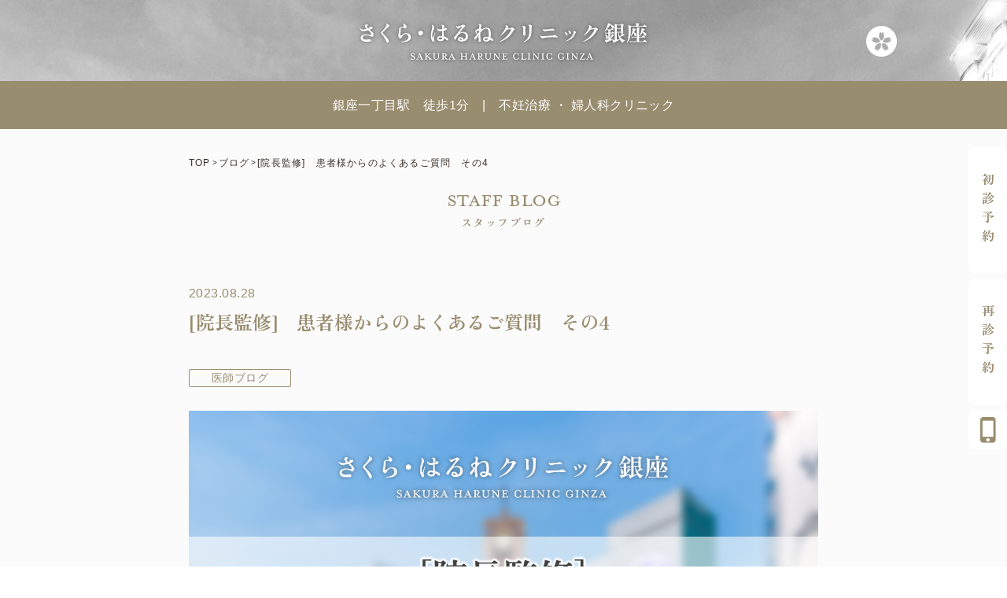

--- FILE ---
content_type: text/html; charset=UTF-8
request_url: https://sakura-ginza.jp/staff-blog/staff-blog-684/
body_size: 65498
content:
<!DOCTYPE html>
<html dir="ltr" lang="ja"
	prefix="og: https://ogp.me/ns#"  class="no-js">

<head>
    <!-- Google Tag Manager -->
            <script>
        (function(w, d, s, l, i) {
            w[l] = w[l] || [];
            w[l].push({
                'gtm.start': new Date().getTime(),
                event: 'gtm.js'
            });
            var f = d.getElementsByTagName(s)[0],
                j = d.createElement(s),
                dl = l != 'dataLayer' ? '&l=' + l : '';
            j.async = true;
            j.src =
                'https://www.googletagmanager.com/gtm.js?id=' + i + dl;
            f.parentNode.insertBefore(j, f);
        })(window, document, 'script', 'dataLayer', 'GTM-N8TCZJ3');
    </script>
    <!-- End Google Tag Manager -->
    
    <meta charset="utf-8">
    <meta http-equiv="X-UA-Compatible" content="IE=Edge">
    <meta name="format-detection" content="telephone=no">
    <meta name="viewport" content="width=device-width, user-scalable=1, initial-scale=1, viewport-fit=cover">
    <meta property="og:type" content="website">
    <meta property="og:image" content="https://sakura-ginza.jp/wsakurap/wp-content/themes/wsakurap/_assets/images/_etc/sakuraginza_ogp.jpg">
    <link rel="icon" type="image/x-icon" href="https://sakura-ginza.jp/wsakurap/wp-content/themes/wsakurap/_assets/images/_etc/favicon.ico">
    <link rel="icon" type="image/png" href="https://sakura-ginza.jp/wsakurap/wp-content/themes/wsakurap/_assets/images/_etc/favicon.png">
    <link rel="apple-touch-icon" type="image/png" href="https://sakura-ginza.jp/wsakurap/wp-content/themes/wsakurap/_assets/images/_etc/custom-icon.png">

    <link rel="stylesheet" href="//code.jquery.com/ui/1.12.1/themes/smoothness/jquery-ui.css">
    <script src="//code.jquery.com/jquery-1.12.4.js"></script>
    <script src="//code.jquery.com/ui/1.12.1/jquery-ui.js"></script>
    <!-- font-->
    <link rel="stylesheet" href="https://use.typekit.net/lui2cpt.css">
    <!-- <script>
    (function(d) {
        var config = {
        kitId: 'fjv7jap',
        scriptTimeout: 3000,
        async: true
        },
        h=d.documentElement,t=setTimeout(function(){h.className=h.className.replace(/\bwf-loading\b/g,"")+" wf-inactive";},config.scriptTimeout),tk=d.createElement("script"),f=false,s=d.getElementsByTagName("script")[0],a;h.className+=" wf-loading";tk.src='https://use.typekit.net/'+config.kitId+'.js';tk.async=true;tk.onload=tk.onreadystatechange=function(){a=this.readyState;if(f||a&&a!="complete"&&a!="loaded")return;f=true;clearTimeout(t);try{Typekit.load(config)}catch(e){}};s.parentNode.insertBefore(tk,s)
    })(document);
    </script> -->
	
	<link rel="stylesheet" href="https://use.typekit.net/sfg7scd.css">
	
	
    <title>[院長監修] 患者様からのよくあるご質問 その4 | さくら・はるねクリニック銀座｜不妊治療・婦人科｜銀座一丁目駅徒歩1分</title>

		<!-- All in One SEO 4.2.9 - aioseo.com -->
		<meta name="description" content="[院長監修] 患者様からのよくあるご質問 その4 ページ。 銀座一丁目駅徒歩1分の不妊治療・婦人科クリニック。平日夜間診療・土曜も開院にて皆様の働きながらの妊活を応援します。各分野専門の医師10名体制と助産師、薬剤師を加えたチームで連携し治療をサポートします。" />
		<meta name="robots" content="max-image-preview:large" />
		<link rel="canonical" href="https://sakura-ginza.jp/staff-blog/staff-blog-684/" />
		<meta name="generator" content="All in One SEO (AIOSEO) 4.2.9 " />
		<meta property="og:locale" content="ja_JP" />
		<meta property="og:site_name" content="さくら・はるねクリニック銀座 | 銀座一丁目駅徒歩1分の不妊治療・婦人科クリニック。平日夜間診療・土曜も開院にて皆様の働きながらの妊活を応援します。各分野専門の医師10名体制と助産師、薬剤師を加えたチームで連携し治療をサポートします。" />
		<meta property="og:type" content="article" />
		<meta property="og:title" content="[院長監修] 患者様からのよくあるご質問 その4 | さくら・はるねクリニック銀座｜不妊治療・婦人科｜銀座一丁目駅徒歩1分" />
		<meta property="og:description" content="[院長監修] 患者様からのよくあるご質問 その4 ページ。 銀座一丁目駅徒歩1分の不妊治療・婦人科クリニック。平日夜間診療・土曜も開院にて皆様の働きながらの妊活を応援します。各分野専門の医師10名体制と助産師、薬剤師を加えたチームで連携し治療をサポートします。" />
		<meta property="og:url" content="https://sakura-ginza.jp/staff-blog/staff-blog-684/" />
		<meta property="article:published_time" content="2023-08-28T04:34:59+00:00" />
		<meta property="article:modified_time" content="2025-02-24T00:14:54+00:00" />
		<meta name="twitter:card" content="summary_large_image" />
		<meta name="twitter:title" content="[院長監修] 患者様からのよくあるご質問 その4 | さくら・はるねクリニック銀座｜不妊治療・婦人科｜銀座一丁目駅徒歩1分" />
		<meta name="twitter:description" content="[院長監修] 患者様からのよくあるご質問 その4 ページ。 銀座一丁目駅徒歩1分の不妊治療・婦人科クリニック。平日夜間診療・土曜も開院にて皆様の働きながらの妊活を応援します。各分野専門の医師10名体制と助産師、薬剤師を加えたチームで連携し治療をサポートします。" />
		<script type="application/ld+json" class="aioseo-schema">
			{"@context":"https:\/\/schema.org","@graph":[{"@type":"BreadcrumbList","@id":"https:\/\/sakura-ginza.jp\/staff-blog\/staff-blog-684\/#breadcrumblist","itemListElement":[{"@type":"ListItem","@id":"https:\/\/sakura-ginza.jp\/#listItem","position":1,"item":{"@type":"WebPage","@id":"https:\/\/sakura-ginza.jp\/","name":"\u30db\u30fc\u30e0","description":"\u9280\u5ea7\u4e00\u4e01\u76ee\u99c5\u5f92\u6b691\u5206\u306e\u4e0d\u598a\u6cbb\u7642\u30fb\u5a66\u4eba\u79d1\u30af\u30ea\u30cb\u30c3\u30af\u3002\u5e73\u65e5\u591c\u9593\u8a3a\u7642\u30fb\u571f\u66dc\u3082\u958b\u9662\u306b\u3066\u7686\u69d8\u306e\u50cd\u304d\u306a\u304c\u3089\u306e\u598a\u6d3b\u3092\u5fdc\u63f4\u3057\u307e\u3059\u3002\u5404\u5206\u91ce\u5c02\u9580\u306e\u533b\u5e2b10\u540d\u4f53\u5236\u3068\u52a9\u7523\u5e2b\u3001\u85ac\u5264\u5e2b\u3092\u52a0\u3048\u305f\u30c1\u30fc\u30e0\u3067\u9023\u643a\u3057\u6cbb\u7642\u3092\u30b5\u30dd\u30fc\u30c8\u3057\u307e\u3059\u3002","url":"https:\/\/sakura-ginza.jp\/"},"nextItem":"https:\/\/sakura-ginza.jp\/staff-blog\/staff-blog-684\/#listItem"},{"@type":"ListItem","@id":"https:\/\/sakura-ginza.jp\/staff-blog\/staff-blog-684\/#listItem","position":2,"item":{"@type":"WebPage","@id":"https:\/\/sakura-ginza.jp\/staff-blog\/staff-blog-684\/","name":"[\u9662\u9577\u76e3\u4fee]\u3000\u60a3\u8005\u69d8\u304b\u3089\u306e\u3088\u304f\u3042\u308b\u3054\u8cea\u554f\u3000\u305d\u306e4","description":"[\u9662\u9577\u76e3\u4fee] \u60a3\u8005\u69d8\u304b\u3089\u306e\u3088\u304f\u3042\u308b\u3054\u8cea\u554f \u305d\u306e4 \u30da\u30fc\u30b8\u3002 \u9280\u5ea7\u4e00\u4e01\u76ee\u99c5\u5f92\u6b691\u5206\u306e\u4e0d\u598a\u6cbb\u7642\u30fb\u5a66\u4eba\u79d1\u30af\u30ea\u30cb\u30c3\u30af\u3002\u5e73\u65e5\u591c\u9593\u8a3a\u7642\u30fb\u571f\u66dc\u3082\u958b\u9662\u306b\u3066\u7686\u69d8\u306e\u50cd\u304d\u306a\u304c\u3089\u306e\u598a\u6d3b\u3092\u5fdc\u63f4\u3057\u307e\u3059\u3002\u5404\u5206\u91ce\u5c02\u9580\u306e\u533b\u5e2b10\u540d\u4f53\u5236\u3068\u52a9\u7523\u5e2b\u3001\u85ac\u5264\u5e2b\u3092\u52a0\u3048\u305f\u30c1\u30fc\u30e0\u3067\u9023\u643a\u3057\u6cbb\u7642\u3092\u30b5\u30dd\u30fc\u30c8\u3057\u307e\u3059\u3002","url":"https:\/\/sakura-ginza.jp\/staff-blog\/staff-blog-684\/"},"previousItem":"https:\/\/sakura-ginza.jp\/#listItem"}]},{"@type":"Organization","@id":"https:\/\/sakura-ginza.jp\/#organization","name":"\u3055\u304f\u3089\u30fb\u306f\u308b\u306d\u30af\u30ea\u30cb\u30c3\u30af\u9280\u5ea7","url":"https:\/\/sakura-ginza.jp\/"},{"@type":"Person","@id":"https:\/\/sakura-ginza.jp\/#author","url":"https:\/\/sakura-ginza.jp\/","name":"ivf.lab_sakura"},{"@type":"WebPage","@id":"https:\/\/sakura-ginza.jp\/staff-blog\/staff-blog-684\/#webpage","url":"https:\/\/sakura-ginza.jp\/staff-blog\/staff-blog-684\/","name":"[\u9662\u9577\u76e3\u4fee] \u60a3\u8005\u69d8\u304b\u3089\u306e\u3088\u304f\u3042\u308b\u3054\u8cea\u554f \u305d\u306e4 | \u3055\u304f\u3089\u30fb\u306f\u308b\u306d\u30af\u30ea\u30cb\u30c3\u30af\u9280\u5ea7\uff5c\u4e0d\u598a\u6cbb\u7642\u30fb\u5a66\u4eba\u79d1\uff5c\u9280\u5ea7\u4e00\u4e01\u76ee\u99c5\u5f92\u6b691\u5206","description":"[\u9662\u9577\u76e3\u4fee] \u60a3\u8005\u69d8\u304b\u3089\u306e\u3088\u304f\u3042\u308b\u3054\u8cea\u554f \u305d\u306e4 \u30da\u30fc\u30b8\u3002 \u9280\u5ea7\u4e00\u4e01\u76ee\u99c5\u5f92\u6b691\u5206\u306e\u4e0d\u598a\u6cbb\u7642\u30fb\u5a66\u4eba\u79d1\u30af\u30ea\u30cb\u30c3\u30af\u3002\u5e73\u65e5\u591c\u9593\u8a3a\u7642\u30fb\u571f\u66dc\u3082\u958b\u9662\u306b\u3066\u7686\u69d8\u306e\u50cd\u304d\u306a\u304c\u3089\u306e\u598a\u6d3b\u3092\u5fdc\u63f4\u3057\u307e\u3059\u3002\u5404\u5206\u91ce\u5c02\u9580\u306e\u533b\u5e2b10\u540d\u4f53\u5236\u3068\u52a9\u7523\u5e2b\u3001\u85ac\u5264\u5e2b\u3092\u52a0\u3048\u305f\u30c1\u30fc\u30e0\u3067\u9023\u643a\u3057\u6cbb\u7642\u3092\u30b5\u30dd\u30fc\u30c8\u3057\u307e\u3059\u3002","inLanguage":"ja","isPartOf":{"@id":"https:\/\/sakura-ginza.jp\/#website"},"breadcrumb":{"@id":"https:\/\/sakura-ginza.jp\/staff-blog\/staff-blog-684\/#breadcrumblist"},"author":{"@id":"https:\/\/sakura-ginza.jp\/#author"},"creator":{"@id":"https:\/\/sakura-ginza.jp\/#author"},"image":{"@type":"ImageObject","url":"https:\/\/sakura-ginza.jp\/wsakurap\/wp-content\/uploads\/2023\/09\/staff-blog-faq4.png","@id":"https:\/\/sakura-ginza.jp\/#mainImage","width":1280,"height":720},"primaryImageOfPage":{"@id":"https:\/\/sakura-ginza.jp\/staff-blog\/staff-blog-684\/#mainImage"},"datePublished":"2023-08-28T04:34:59+09:00","dateModified":"2025-02-24T00:14:54+09:00"},{"@type":"WebSite","@id":"https:\/\/sakura-ginza.jp\/#website","url":"https:\/\/sakura-ginza.jp\/","name":"\u3055\u304f\u3089\u30fb\u306f\u308b\u306d\u30af\u30ea\u30cb\u30c3\u30af\u9280\u5ea7","description":"\u9280\u5ea7\u4e00\u4e01\u76ee\u99c5\u5f92\u6b691\u5206\u306e\u4e0d\u598a\u6cbb\u7642\u30fb\u5a66\u4eba\u79d1\u30af\u30ea\u30cb\u30c3\u30af\u3002\u5e73\u65e5\u591c\u9593\u8a3a\u7642\u30fb\u571f\u66dc\u3082\u958b\u9662\u306b\u3066\u7686\u69d8\u306e\u50cd\u304d\u306a\u304c\u3089\u306e\u598a\u6d3b\u3092\u5fdc\u63f4\u3057\u307e\u3059\u3002\u5404\u5206\u91ce\u5c02\u9580\u306e\u533b\u5e2b10\u540d\u4f53\u5236\u3068\u52a9\u7523\u5e2b\u3001\u85ac\u5264\u5e2b\u3092\u52a0\u3048\u305f\u30c1\u30fc\u30e0\u3067\u9023\u643a\u3057\u6cbb\u7642\u3092\u30b5\u30dd\u30fc\u30c8\u3057\u307e\u3059\u3002","inLanguage":"ja","publisher":{"@id":"https:\/\/sakura-ginza.jp\/#organization"}}]}
		</script>
		<!-- All in One SEO -->

<link rel='dns-prefetch' href='//ajax.googleapis.com' />
<link rel="alternate" type="application/rss+xml" title="さくら・はるねクリニック銀座 &raquo; フィード" href="https://sakura-ginza.jp/feed/" />
<link rel="alternate" type="application/rss+xml" title="さくら・はるねクリニック銀座 &raquo; コメントフィード" href="https://sakura-ginza.jp/comments/feed/" />
<link rel='stylesheet' id='wp-block-library-css' href='https://sakura-ginza.jp/wsakurap/wp-includes/css/dist/block-library/style.min.css?ver=6.1.1' type='text/css' media='all' />
<link rel='stylesheet' id='classic-theme-styles-css' href='https://sakura-ginza.jp/wsakurap/wp-includes/css/classic-themes.min.css?ver=1' type='text/css' media='all' />
<style id='global-styles-inline-css' type='text/css'>
body{--wp--preset--color--black: #000000;--wp--preset--color--cyan-bluish-gray: #abb8c3;--wp--preset--color--white: #ffffff;--wp--preset--color--pale-pink: #f78da7;--wp--preset--color--vivid-red: #cf2e2e;--wp--preset--color--luminous-vivid-orange: #ff6900;--wp--preset--color--luminous-vivid-amber: #fcb900;--wp--preset--color--light-green-cyan: #7bdcb5;--wp--preset--color--vivid-green-cyan: #00d084;--wp--preset--color--pale-cyan-blue: #8ed1fc;--wp--preset--color--vivid-cyan-blue: #0693e3;--wp--preset--color--vivid-purple: #9b51e0;--wp--preset--gradient--vivid-cyan-blue-to-vivid-purple: linear-gradient(135deg,rgba(6,147,227,1) 0%,rgb(155,81,224) 100%);--wp--preset--gradient--light-green-cyan-to-vivid-green-cyan: linear-gradient(135deg,rgb(122,220,180) 0%,rgb(0,208,130) 100%);--wp--preset--gradient--luminous-vivid-amber-to-luminous-vivid-orange: linear-gradient(135deg,rgba(252,185,0,1) 0%,rgba(255,105,0,1) 100%);--wp--preset--gradient--luminous-vivid-orange-to-vivid-red: linear-gradient(135deg,rgba(255,105,0,1) 0%,rgb(207,46,46) 100%);--wp--preset--gradient--very-light-gray-to-cyan-bluish-gray: linear-gradient(135deg,rgb(238,238,238) 0%,rgb(169,184,195) 100%);--wp--preset--gradient--cool-to-warm-spectrum: linear-gradient(135deg,rgb(74,234,220) 0%,rgb(151,120,209) 20%,rgb(207,42,186) 40%,rgb(238,44,130) 60%,rgb(251,105,98) 80%,rgb(254,248,76) 100%);--wp--preset--gradient--blush-light-purple: linear-gradient(135deg,rgb(255,206,236) 0%,rgb(152,150,240) 100%);--wp--preset--gradient--blush-bordeaux: linear-gradient(135deg,rgb(254,205,165) 0%,rgb(254,45,45) 50%,rgb(107,0,62) 100%);--wp--preset--gradient--luminous-dusk: linear-gradient(135deg,rgb(255,203,112) 0%,rgb(199,81,192) 50%,rgb(65,88,208) 100%);--wp--preset--gradient--pale-ocean: linear-gradient(135deg,rgb(255,245,203) 0%,rgb(182,227,212) 50%,rgb(51,167,181) 100%);--wp--preset--gradient--electric-grass: linear-gradient(135deg,rgb(202,248,128) 0%,rgb(113,206,126) 100%);--wp--preset--gradient--midnight: linear-gradient(135deg,rgb(2,3,129) 0%,rgb(40,116,252) 100%);--wp--preset--duotone--dark-grayscale: url('#wp-duotone-dark-grayscale');--wp--preset--duotone--grayscale: url('#wp-duotone-grayscale');--wp--preset--duotone--purple-yellow: url('#wp-duotone-purple-yellow');--wp--preset--duotone--blue-red: url('#wp-duotone-blue-red');--wp--preset--duotone--midnight: url('#wp-duotone-midnight');--wp--preset--duotone--magenta-yellow: url('#wp-duotone-magenta-yellow');--wp--preset--duotone--purple-green: url('#wp-duotone-purple-green');--wp--preset--duotone--blue-orange: url('#wp-duotone-blue-orange');--wp--preset--font-size--small: 13px;--wp--preset--font-size--medium: 20px;--wp--preset--font-size--large: 36px;--wp--preset--font-size--x-large: 42px;--wp--preset--spacing--20: 0.44rem;--wp--preset--spacing--30: 0.67rem;--wp--preset--spacing--40: 1rem;--wp--preset--spacing--50: 1.5rem;--wp--preset--spacing--60: 2.25rem;--wp--preset--spacing--70: 3.38rem;--wp--preset--spacing--80: 5.06rem;}:where(.is-layout-flex){gap: 0.5em;}body .is-layout-flow > .alignleft{float: left;margin-inline-start: 0;margin-inline-end: 2em;}body .is-layout-flow > .alignright{float: right;margin-inline-start: 2em;margin-inline-end: 0;}body .is-layout-flow > .aligncenter{margin-left: auto !important;margin-right: auto !important;}body .is-layout-constrained > .alignleft{float: left;margin-inline-start: 0;margin-inline-end: 2em;}body .is-layout-constrained > .alignright{float: right;margin-inline-start: 2em;margin-inline-end: 0;}body .is-layout-constrained > .aligncenter{margin-left: auto !important;margin-right: auto !important;}body .is-layout-constrained > :where(:not(.alignleft):not(.alignright):not(.alignfull)){max-width: var(--wp--style--global--content-size);margin-left: auto !important;margin-right: auto !important;}body .is-layout-constrained > .alignwide{max-width: var(--wp--style--global--wide-size);}body .is-layout-flex{display: flex;}body .is-layout-flex{flex-wrap: wrap;align-items: center;}body .is-layout-flex > *{margin: 0;}:where(.wp-block-columns.is-layout-flex){gap: 2em;}.has-black-color{color: var(--wp--preset--color--black) !important;}.has-cyan-bluish-gray-color{color: var(--wp--preset--color--cyan-bluish-gray) !important;}.has-white-color{color: var(--wp--preset--color--white) !important;}.has-pale-pink-color{color: var(--wp--preset--color--pale-pink) !important;}.has-vivid-red-color{color: var(--wp--preset--color--vivid-red) !important;}.has-luminous-vivid-orange-color{color: var(--wp--preset--color--luminous-vivid-orange) !important;}.has-luminous-vivid-amber-color{color: var(--wp--preset--color--luminous-vivid-amber) !important;}.has-light-green-cyan-color{color: var(--wp--preset--color--light-green-cyan) !important;}.has-vivid-green-cyan-color{color: var(--wp--preset--color--vivid-green-cyan) !important;}.has-pale-cyan-blue-color{color: var(--wp--preset--color--pale-cyan-blue) !important;}.has-vivid-cyan-blue-color{color: var(--wp--preset--color--vivid-cyan-blue) !important;}.has-vivid-purple-color{color: var(--wp--preset--color--vivid-purple) !important;}.has-black-background-color{background-color: var(--wp--preset--color--black) !important;}.has-cyan-bluish-gray-background-color{background-color: var(--wp--preset--color--cyan-bluish-gray) !important;}.has-white-background-color{background-color: var(--wp--preset--color--white) !important;}.has-pale-pink-background-color{background-color: var(--wp--preset--color--pale-pink) !important;}.has-vivid-red-background-color{background-color: var(--wp--preset--color--vivid-red) !important;}.has-luminous-vivid-orange-background-color{background-color: var(--wp--preset--color--luminous-vivid-orange) !important;}.has-luminous-vivid-amber-background-color{background-color: var(--wp--preset--color--luminous-vivid-amber) !important;}.has-light-green-cyan-background-color{background-color: var(--wp--preset--color--light-green-cyan) !important;}.has-vivid-green-cyan-background-color{background-color: var(--wp--preset--color--vivid-green-cyan) !important;}.has-pale-cyan-blue-background-color{background-color: var(--wp--preset--color--pale-cyan-blue) !important;}.has-vivid-cyan-blue-background-color{background-color: var(--wp--preset--color--vivid-cyan-blue) !important;}.has-vivid-purple-background-color{background-color: var(--wp--preset--color--vivid-purple) !important;}.has-black-border-color{border-color: var(--wp--preset--color--black) !important;}.has-cyan-bluish-gray-border-color{border-color: var(--wp--preset--color--cyan-bluish-gray) !important;}.has-white-border-color{border-color: var(--wp--preset--color--white) !important;}.has-pale-pink-border-color{border-color: var(--wp--preset--color--pale-pink) !important;}.has-vivid-red-border-color{border-color: var(--wp--preset--color--vivid-red) !important;}.has-luminous-vivid-orange-border-color{border-color: var(--wp--preset--color--luminous-vivid-orange) !important;}.has-luminous-vivid-amber-border-color{border-color: var(--wp--preset--color--luminous-vivid-amber) !important;}.has-light-green-cyan-border-color{border-color: var(--wp--preset--color--light-green-cyan) !important;}.has-vivid-green-cyan-border-color{border-color: var(--wp--preset--color--vivid-green-cyan) !important;}.has-pale-cyan-blue-border-color{border-color: var(--wp--preset--color--pale-cyan-blue) !important;}.has-vivid-cyan-blue-border-color{border-color: var(--wp--preset--color--vivid-cyan-blue) !important;}.has-vivid-purple-border-color{border-color: var(--wp--preset--color--vivid-purple) !important;}.has-vivid-cyan-blue-to-vivid-purple-gradient-background{background: var(--wp--preset--gradient--vivid-cyan-blue-to-vivid-purple) !important;}.has-light-green-cyan-to-vivid-green-cyan-gradient-background{background: var(--wp--preset--gradient--light-green-cyan-to-vivid-green-cyan) !important;}.has-luminous-vivid-amber-to-luminous-vivid-orange-gradient-background{background: var(--wp--preset--gradient--luminous-vivid-amber-to-luminous-vivid-orange) !important;}.has-luminous-vivid-orange-to-vivid-red-gradient-background{background: var(--wp--preset--gradient--luminous-vivid-orange-to-vivid-red) !important;}.has-very-light-gray-to-cyan-bluish-gray-gradient-background{background: var(--wp--preset--gradient--very-light-gray-to-cyan-bluish-gray) !important;}.has-cool-to-warm-spectrum-gradient-background{background: var(--wp--preset--gradient--cool-to-warm-spectrum) !important;}.has-blush-light-purple-gradient-background{background: var(--wp--preset--gradient--blush-light-purple) !important;}.has-blush-bordeaux-gradient-background{background: var(--wp--preset--gradient--blush-bordeaux) !important;}.has-luminous-dusk-gradient-background{background: var(--wp--preset--gradient--luminous-dusk) !important;}.has-pale-ocean-gradient-background{background: var(--wp--preset--gradient--pale-ocean) !important;}.has-electric-grass-gradient-background{background: var(--wp--preset--gradient--electric-grass) !important;}.has-midnight-gradient-background{background: var(--wp--preset--gradient--midnight) !important;}.has-small-font-size{font-size: var(--wp--preset--font-size--small) !important;}.has-medium-font-size{font-size: var(--wp--preset--font-size--medium) !important;}.has-large-font-size{font-size: var(--wp--preset--font-size--large) !important;}.has-x-large-font-size{font-size: var(--wp--preset--font-size--x-large) !important;}
.wp-block-navigation a:where(:not(.wp-element-button)){color: inherit;}
:where(.wp-block-columns.is-layout-flex){gap: 2em;}
.wp-block-pullquote{font-size: 1.5em;line-height: 1.6;}
</style>
<link rel='stylesheet' id='wp-pagenavi-css' href='https://sakura-ginza.jp/wsakurap/wp-content/plugins/wp-pagenavi/pagenavi-css.css?ver=2.70' type='text/css' media='all' />
<link rel='stylesheet' id='style-css' href='https://sakura-ginza.jp/wsakurap/wp-content/themes/wsakurap/_assets/css/style.css?ver=1.0' type='text/css' media='all' />
<link rel='shortlink' href='https://sakura-ginza.jp/?p=684' />
    <!-- wp_head END -->
</head>



<body class="is_page__single is_post__staff-blog is_arti__684 is_arti__staff-blog-684 is_singleTerm__director is_singleTerm__5 is_page__lower">

    <!-- Google Tag Manager -->
            <!-- Google Tag Manager (noscript) -->
    <noscript><iframe src="https://www.googletagmanager.com/ns.html?id=GTM-N8TCZJ3" height="0" width="0" style="display:none;visibility:hidden"></iframe></noscript>
    <!-- End Google Tag Manager (noscript) -->
    <!-- End Google Tag Manager -->
    

    <!-- //////////////////// HEADER START //////////////////// -->
    <header class="siteHeader">
        <div class="siteHeader__button" id="button">
            <img src="https://sakura-ginza.jp/wsakurap/wp-content/themes/wsakurap/_assets/images/common/menu_button.png" alt="" class="siteHeader__img">
        </div>
        <div class="siteHeader__inner">
            <nav class="siteHeader__gnav">
                <div class="siteHeader__titleArea titleArea">
                    <p class="siteHeader__title">
                        <img src="https://sakura-ginza.jp/wsakurap/wp-content/themes/wsakurap/_assets/images/common/logo.png" alt="さくら・はるねクリニック銀座" class="siteHeader__titleImg">
                    </p>
                </div>
                <div class="siteHeader__gnavList">
                    <ul class="siteHeader__gnavListWrap siteHeader__gnavListWrap-first">
                        <li class="siteHeader__gnavItem">
                            <a href="https://sakura-ginza.jp" class="siteHeader__gnavLink">TOP</a>
                        </li>
                        <li class="siteHeader__gnavItem">
                            <a href="https://sakura-ginza.jp/strength/" class="siteHeader__gnavLink">当院の強み</a>
                        </li>
                        <li class="siteHeader__gnavItem">
                            <a href="https://sakura-ginza.jp/doctor/" class="siteHeader__gnavLink">医師紹介</a>
                        </li>
                        <li class="siteHeader__gnavItem">
                            <a href="https://sakura-ginza.jp/clinic/" class="siteHeader__gnavLink">クリニック紹介</a>
                        </li>
                        <li class="siteHeader__gnavItem">
                            <a href="https://sakura-ginza.jp/faq/" class="siteHeader__gnavLink">よくあるご質問</a>
                        </li>
                        <li class="siteHeader__gnavItem">
                            <div class="siteHeader__gnavItemWrap" id="accordionBtnWrapDwn">
                                <p class="siteHeader__gnavLinkAccordion">各種書類ダウンロード</p>
                                <div class="siteHeader__gnavAccordionBtn" id="accordionBtnDwn">
                                    <img src="https://sakura-ginza.jp/wsakurap/wp-content/themes/wsakurap/_assets/images/top/accordion_arrow.png" alt="" class="siteHeader__gnavAccordionArrow">
                                </div>
                            </div>
                            <div class="siteHeader__gnavAccordion" id="gnavAccordionDwn">
                                <a href="https://sakura-ginza.jp/download/" class="siteHeader__gnavAccordionLink">各種書類ダウンロード</a>
                                <a href="https://sakura-ginza.jp/download/embryo-freezing/" class="siteHeader__gnavAccordionLink">各種凍結保管について</a>
                            </div>
                        </li>
                        <li class="siteHeader__gnavItem">
                            <a href="https://sakura-ginza.jp/staff-blog/" class="siteHeader__gnavLink">ブログ</a>
                        </li>
                        <li class="siteHeader__gnavItem">
                            <a href="https://yoyaku.atlink.jp/sakura-ginza/" target="_blank" rel="noopener noreferrer" class="siteHeader__gnavLink">再診予約</a>
                        </li>
                        <li class="siteHeader__gnavItem">
                            <a href="https://sakura-ginza.jp/achievement/" class="siteHeader__gnavLink">治療実績</a>
                        </li>
                        <li class="siteHeader__gnavItem">
                            <a href="https://sakura-ginza.jp/recruit/" class="siteHeader__gnavLink">求人情報</a>
                        </li>
                    </ul>
                    <ul class="siteHeader__gnavListWrap">
                        <li class="siteHeader__gnavItem-invisible">
                            <p class="siteHeader__gnavLink">invisible</p>
                        </li>
                        <li class="siteHeader__gnavItem">
                            <a href="https://sakura-ginza.jp/treatment/" class="siteHeader__gnavLink">治療内容</a>
                        </li>
                        <li class="siteHeader__gnavItem">
                            <div class="siteHeader__gnavItemWrap" id="accordionBtnWrapBiginner">
                                <p class="siteHeader__gnavLinkAccordion">はじめての方へ</p>
                                <div class="siteHeader__gnavAccordionBtn" id="accordionBtnBiginner">
                                    <img src="https://sakura-ginza.jp/wsakurap/wp-content/themes/wsakurap/_assets/images/top/accordion_arrow.png" alt="" class="siteHeader__gnavAccordionArrow">
                                </div>
                            </div>
                            <div class="siteHeader__gnavAccordion" id="gnavAccordionBiginner">
                                <a href="https://sakura-ginza.jp/beginner/" class="siteHeader__gnavAccordionLink">はじめての方へ</a>
                                <a href="https://sakura-ginza.jp/beginner/model-case/" class="siteHeader__gnavAccordionLink">モデルケース</a>
                            </div>
                        </li>
                        <!--<li class="siteHeader__gnavItem">
                            <a href="https://sakura-ginza.jp/price/" class="siteHeader__gnavLink">料金について</a>
                        </li>-->
						<li class="siteHeader__gnavItem">
                            <div class="siteHeader__gnavItemWrap" id="accordionBtnWrapPrice">
                                <p class="siteHeader__gnavLinkAccordion">料金について</p>
                                <div class="siteHeader__gnavAccordionBtn" id="accordionBtnPrice">
                                    <img src="https://sakura-ginza.jp/wsakurap/wp-content/themes/wsakurap/_assets/images/top/accordion_arrow.png" alt="" class="siteHeader__gnavAccordionArrow">
                                </div>
                            </div>
                            <div class="siteHeader__gnavAccordion" id="gnavAccordionPrice">
                                <a href="https://sakura-ginza.jp/price/" class="siteHeader__gnavAccordionLink">料金について</a>
                                <a href="https://sakura-ginza.jp/price/self-paid/" class="siteHeader__gnavAccordionLink">自費診療</a>
                            </div>
                        </li>
                        <!--<li class="siteHeader__gnavItem no-click">
                            <a href="https://sakura-ginza.jp" class="siteHeader__gnavLink">学会発表・論文</a>
                        </li>-->
						<li class="siteHeader__gnavItem">
                            <a href="https://sakura-ginza.jp/conference/society/" class="siteHeader__gnavLink">学会発表・論文</a>
                        </li>
                        <li class="siteHeader__gnavItem">
                            <a href="https://sakura-ginza.jp/info/" class="siteHeader__gnavLink">お知らせ</a>
                        </li>
                        <li class="siteHeader__gnavItem">
                            <a href="https://sakura-ginza.jp/contact/" class="siteHeader__gnavLink">初診予約・お問い合わせ</a>
                        </li>
                        <li class="siteHeader__gnavItem">
                            <a href="https://sakura-ginza.jp/access/" class="siteHeader__gnavLink">アクセス</a>
                        </li>
                        <li class="siteHeader__gnavItem">
                            <a href="https://sakura-urayasu.jp/" target="_blank" rel="noopener noreferrer" class="siteHeader__gnavLink">関連施設</a>
                        </li>
                        <li class="siteHeader__gnavItem">
                            <a href="https://sakura-ginza.jp/english/" class="siteHeader__gnavLink">English</a>
                        </li>
                    </ul>
                </div>
            </nav>
        </div>
    </header>
    <!-- //////////////////// HEADER END //////////////////// -->
    <!-- //////////////////// loading //////////////////// -->

    <!-- <div class="loader__content" id="loading"></div> -->



    <!-- //////////////////// CONTENT START //////////////////// -->
    <!-- <main class="siteContent" role="main"> --><main class="siteContent infoSinglePage" role="main">
    <div class="reservationArea">
    <div class="reservationArea__firstVisit">
        <a href="https://sakura-ginza.jp/contact/" class="reservationArea__firstVisitLink reservationArea__Link">初診予約</a>
    </div>
    <div class="reservationArea__repeatVisit">
        <a href="https://yoyaku.atlink.jp/sakura-ginza/" target="_blank" rel="noopener noreferrer" class="reservationArea__repeatVisitLink reservationArea__Link">再診予約</a>
    </div>
    <div class="reservationArea__telephone">
        <a href="#infoArea" class="reservationArea__telephoneLink u-pcDb">
            <img src="https://sakura-ginza.jp/wsakurap/wp-content/themes/wsakurap/_assets/images/common/menu_phone.png" alt="" class="reservationArea__telephoneImg">
        </a>
        <a href="tel:03-5250-6850" class="reservationArea__telephoneLink u-spDb">
            <img src="https://sakura-ginza.jp/wsakurap/wp-content/themes/wsakurap/_assets/images/common/menu_phone.png" alt="" class="reservationArea__telephoneImg">
        </a>
    </div>
</div>

<div class="underlayer-kvArea">
    <div class="underlayer-kvArea__inner">
        <p class="underlayer-kvArea__title">
            <a href="https://sakura-ginza.jp" class="underlayer-kvArea__titleLink">
                <img src="https://sakura-ginza.jp/wsakurap/wp-content/themes/wsakurap/_assets/images/common/logo.png" alt="さくら・はるねクリニック銀座" class="underlayer-kvArea__titleImg">
            </a>
        </p>
    </div>
    <div class="informationSec__intro">
        <p class="informationSec__introText">銀座一丁目駅　徒歩1分　|　不妊治療 ・ 婦人科クリニック</p>
    </div>
</div>

    <div class="breadcrumbs">
        <div class="breadcrumbs__inner">
            <div class="breadcrumbs__list" itemscope itemtype="https://schema.org/BreadcrumbList">
                <!-- Breadcrumb NavXT 7.1.0 -->
<span property="itemListElement" typeof="ListItem" class="breadcrumbs__item"><a class="breadcrumbs__link" property="item" typeof="WebPage" title="Go to TOP." href="https://sakura-ginza.jp" ><span property="name" class="breadcrumbs__linkTxt">TOP</span></a><meta property="position" content="1"></span> &gt;  <span property="itemListElement" typeof="ListItem" class="breadcrumbs__item"><a class="breadcrumbs__link" property="item" typeof="WebPage" title="Go to ブログ." href="https://sakura-ginza.jp/staff-blog/" ><span property="name" class="breadcrumbs__linkTxt">ブログ</span></a><meta property="position" content="2"></span> &gt;  <span property="itemListElement" typeof="ListItem" class="breadcrumbs__item"><span property="name" class="breadcrumbs__linkTxt">[院長監修]　患者様からのよくあるご質問　その4</span><meta property="url" content="https://sakura-ginza.jp/staff-blog/staff-blog-684/"><meta property="position" content="3"></span>            </div>
        </div>
    </div>

    <article class="contentsWrap">
        <div class="infoPage__titleArea">
            <div class="secTitleArea contentsWrap__titleArea">
                <h2 class="secTitle">STAFF BLOG</h2>
                <p class="secSubTitle">スタッフブログ</p>
            </div>
        </div>
        <div class="infoSinglePage__contentWrap">
            <div class="infoSinglePage__contentTitleArea">
                <p class="infoSinglePage__contentDate">2023.08.28</p>
                <p class="infoSinglePage__contentTitle">[院長監修]　患者様からのよくあるご質問　その4</p>
                <div class="blogSec__tag">
                    <a href="https://sakura-ginza.jp/blogcategory/director/" class="blogPage__itemLink">医師ブログ</a>
                </div >

            </div>
                                                    <figure class="infoSinglePage__img">
                        <img src="https://sakura-ginza.jp/wsakurap/wp-content/uploads/2023/09/staff-blog-faq4.png" alt="">
                    </figure>
                                <div class="infoSinglePage__contentTextArea">
                <div class="infoSinglePage__contentText">
                                                                        <h3>患者様からのよくあるご質問　その4</h3>
<h4>Q 31. 今通っている病院で当院では挙児希望の患者さんは全員子宮鏡の検査を行ってから治療を開始しますと言われました。全員子宮鏡を行っているので予約がかなり先まで埋まっていて、一番早く入れても検査は２か月以上先ですと受付で言われました。それならばできるだけ早く子宮鏡検査ができるところを自分で探して１日も早く不妊治療を開始したいと夫婦で話し合いましたが、先生のところはどうしていますか？</h4>
<p><strong>A 31.</strong> まず子宮鏡の検査で得られる情報は多く有意義な検査であることは間違いありません。しかし、体外受精を行って良好胚を凍結保存した患者さんに対して、胚移植前に全員子宮鏡検査を行ったグループと子宮鏡を一切行わずすぐに胚移植したグループを比較検討したところ両者の間に妊娠率の差は認めませんでした。よって不妊症の患者様全員に子宮鏡の検査を義務付けることは世界的には否定的な見解が多いです。しかしながらQ30のところで述べましたように慢性子宮内膜炎検査陽性の患者さんや超音波検査で子宮内膜ポリープが疑われる患者さんには積極的に子宮鏡を行い精査することは極めて有効です。結論から申し上げますと、ただ漫然と子宮鏡の検査を全員に行うのではなく、本当に検査が必要である患者様をよく見極めてしっかりと検査することが重要です。</p>
<p>&nbsp;</p>
<h4>Q 32. 日本ではなぜ凍結融解胚移植を選択することが圧倒的に多いのでしょうか？新鮮胚移植との違いについて教えてください。</h4>
<p><strong>A 32.</strong> 私は２４歳で医師になり２年間長崎大学医学部で遺伝学、アメリカ合衆国NIHで４年間発生学の研究を行った期間以外はほとんど全ての期間、日本の大学で不妊症の臨床、研究、教育に従事してきました。学生さんに不妊症の講義を毎年行っておりましたが、日本では圧倒的に新鮮胚移植より卵を１度凍結保存し、時期をみて融解して移植する、凍結融解胚移植のほうが多く行われており、２０１９年のデータでは妊娠出生数および妊娠率も凍結融解胚移植では54,188人（35.4％）新鮮胚移植では5,410人（21.0％）と凍結融解胚移植のほうが圧倒的に多く、また妊娠率も高いこと、両者の妊娠率の差はここ数年でさらに広がっていることを説明すると、講義終了後必ず複数の学生さんが私のもとに来てどうしてですか？信じられないと私のもとに質問に来ます。お肉やお魚など凍結、解凍したものは生のものより明らかに鮮度が落ちているし、ヒト受精卵の凍結、融解法の技術の進歩により凍結胚は新鮮胚とほとんど遜色がなくなりましたというのならばまだ理解できます。しかし、新鮮胚移植より凍結融解胚移植のほうが妊娠率において10％以上も上回っているのは到底理解できませんと学生さんは口をそろえて言ってきます。これに対するお答えとして、簡単に述べますと採卵して体外受精するときはあくまでも卵巣から良質は卵子をできるだけ多数回収し、受精率を上げ、できるだけ多くの良好胚盤胞を得ることを最大の目的にしており、子宮内の様子に気を配ることがないからです。多数の卵子を採取するためには排卵誘発を行い、その結果通常の排卵期とは全く異なるホルモン値になり（エストロゲンの値は自然周期の軽く１０倍以上になります）、また採卵前に勝手に排卵してしまわないようにお薬を使います。この排卵を抑制する行為そのものが着床率を下げる原因になります。よって新鮮胚移植で妊娠率が凍結胚移植と同程度の結果を得るためには基本的に一切排卵誘発をせずに１個採卵してその卵が良好胚盤胞になったら新鮮胚移植を行うということになりますが、これは自費診療であれば可能ですが今の保険制度にはそぐわない方法です。</p>
<p>&nbsp;</p>
<h4>Q33. 体外受精の前日はほとんど何もすることがないと聞きましたが本当ですか？</h4>
<p><strong>A 33</strong><strong>.</strong> はい。それは本当です。体外受精に向けて毎日排卵誘発の自己注射をうって患者様は皆さん頑張ってこられました。超音波検査も最低3回は行います。そしてついに月曜日の外来で超音波検査をして卵胞の状態はもう十分、とても良い状態ですよ、水曜日の午前中に採卵をしましょう、卵は10個以上取れそうですよとなりました。採卵に向けてHCG（今はオビドレルという自己注射が主流です）やGnRHa（商品名はスプレキュア、ブセレリンなど）を水曜日の朝9：30採卵のために手術室に入るなら月曜日の22時にHCGの注射かGnRHaを22：00と23：00の2回、水曜日の朝10：00に手術室なら月曜日の22：30にHCGか22：30と23：30にGnRHaを2回投与することになります。採卵前日の火曜日は何もすることがないのですか？とよく聞かれますが、はい、何も有りませんとお答えしています。何故ならHCGやGnRHa投与開始から34時間から36時間後までが採卵のベストタイミングだからです。よって採卵前日は特段何もすることがないのです。</p>
<p>&nbsp;</p>
<h4>Q34. 初診時に問診で過去の妊娠歴の有無を聞かれますが、どうしてですか？</h4>
<p><strong>A 34</strong><strong>.</strong> お子さんが欲しいと奥様が初診されたとき、通常過去の妊娠歴を伺うのはこの領域での常識とも言えることです。患者様には言いにくいこと、言いたくないこともあるかと思います。例えば17歳の時妊娠してしまって人工妊娠中絶をされたとか、今結婚4年目だが結婚して半年で今の御主人のお子さんを身ごもったが、妊娠7週で流産したとか。思い出したくも無いことと思います。ただ我々不妊症医にとってはこれはとても重要な情報です。</p>
<p>まず先にも述べましたが子宮は歳を取らない、変わらないと言う点です。1回でも妊娠したことがあれば、手術などによってよほど子宮の状態が変わらない限り奥様の子宮は妊娠出来ること、今まで1度も妊娠したことがない同年齢の患者様より妊娠しやすいことが予測されます。ましてや今の御主人と自然に妊娠したことがあるとなると、御主人がその後抗癌剤の治療や放射線治療など精子に悪影響を及ぼす特別なことを行っていない限り御主人の精子は妊孕性（妊娠する力）が保たれていると判断されます。これは精液検査値が正常であることすらも上回る可能性があります。よって患者様に失礼を承知で問診させて頂いております。</p>
<p>&nbsp;</p>
<h4>Q35. 初診時に月経痛、性交痛、排便痛の有無について聞かれました？これは何か今後の妊活と関係があるのでしょうか？</h4>
<p><strong>A 35</strong><strong>.</strong> 初診の問診で上記のことを伺うのは子宮内膜症がありそうかどうかを確認するためです。本来子宮内膜症の診断とは腹腔鏡下手術などを行って子宮内膜症と思われる組織を摘出してそれを病理検査（癌の診断などを行う組織学的検査です）に出して子宮内膜組織が卵巣、腹膜、直腸表面など子宮体部以外の他の場所に存在する（異所性増殖といいます）ことを確認して初めて診断がつきます。しかし、子宮内膜症は非常に多い病気で全員に手術を行うわけでは無く、手術に至る患者さんはごく一部です。よって症状と内診所見、超音波検査などから子宮内膜症を診断しこれを臨床子宮内膜症と呼びます。子宮内膜症は現在不妊症の原因の重要な部分を占めています。子宮内膜症の治療は薬物療法では低用量ピル、プロゲスチン製剤であるジェノゲスト、月経そのものを止めるGNRhaなど多岐にわたり、上記の治療を6ヶ月くらい行うと子宮内膜症による卵巣腫瘍（子宮内膜症性嚢胞、チョコレート嚢腫とも言います）が小さくなることが期待されます。なおこの薬物療法中は妊娠出来ません。では卵巣腫瘍が小さくなってその後不妊治療を再開したとします。妊娠率はあ上がるのでようか？答えはNoです。半年間妊娠するチャンスを遅らしただけで卵巣腫瘍が小さくなっても妊娠率は変わりません。では子宮内膜症性嚢胞を手術（腹腔鏡下の卵巣腫瘍切除術が主流です）で摘出したとします。卵巣腫瘍が無くなって妊娠率がその後あがるか？答えはNoです。子宮内膜症は周囲と強く癒着（くっついている）していることが多く、手術で卵巣腫瘍だけを丁寧に取ろうとしてもどうしても正常な卵巣組織も一緒に取れてしまいます。術前のAMHと術後のAMHでは術後に下がっているのが一般的です。では内膜症がある不妊症の患者様にはどのような治療が良いのか？</p>
<p>諸説がいろいろありますが積極的に不妊治療を行い（早めのARTも含めて）妊娠成立を図ることです。妊娠、出産を経ると女性の身体は大きく変わります。内膜症も改善することは珍しくありません。</p>
<p>&nbsp;</p>
<h4>Q36. 体外受精でついに妊娠しました。すると担当医からまず第一段階クリアーですねと言われました、となると第二段階というのはあるのでしょうか？もう治療が成功したのではないのでしょうか？</h4>
<p><strong>A 36</strong><strong>.</strong> 妊娠４週０日の段階で血液検査にてHCGというホルモンを測定します（ご自宅おいてご自分で妊娠判定される場合は尿中HCGを測定します）。施設によって基準は若干異なりますが妊娠４週０日において血液検査でHCG値が20IU/L以上で妊娠判定陽性と診断される場合が多いです。よって妊娠４週０日でHCG＞20IU/Lで第一段階クリアーとなります。続いて妊娠５週０日になると超音波検査で子宮の中に胎嚢というこれから赤ちゃんが育つお部屋を観察することができます。超音波検査で胎嚢が確認されたら第二段階クリアーとなります。妊娠５週を過ぎているのに、そして血液検査でHCG値が1,000IU/Lを超えているのに超音波検査で胎嚢が子宮内に確認できない場合は異所性妊娠（子宮外妊娠）を疑わなければいけません。子宮の中に受精卵を戻しているのに何故子宮外妊娠が起こるのか？これまで様々なメカニズムが議論されてきましたが今もって確固たる原因は判明しておりません。妊娠６週０日になると超音波検査で胎児（赤ちゃん）の心拍が確認できます。これで第三段階クリアーです。患者様の年齢にもよりますが、一般的に胎児心拍が確認されるとその後の流産率は下がります。流産とは妊娠に伴う最も多い合併症の一つです。その後当院では妊娠８週まで週に１度の割合で外来通院していただき、妊娠８週で無事当院を卒業となり患者様が希望される分娩施設に紹介します。</p>
<p>&nbsp;</p>
<h4>Q37. ４０歳の結婚７年になる女性です。先日他院で体外受精予定でした。卵子を育てるために毎日毎日排卵誘発の注射を打ちましたが結局超音波検査で卵胞が１個も育っていないので今回はキャンセルしましょうと言われました。原因を聞くと担当医から私のAMHが0.22と低く、私の身体にはもう卵はほとんど残っていないとのこと、これだけの量の排卵誘発の注射を打っても卵が育たないのであれば、どこに行っても同じ結果だと言われ愕然としました。うちに帰って主人に話すとそのAMHの値は排卵誘発する前からわかっていたのではないか？なぜお金と時間をかけて無駄なことをしたんだと主人にまで叱られ、悲しくなりました。私は本当にもう体外受精をしても意味がないのでしょうか？</h4>
<p><strong>A 37</strong><strong>.　</strong>毎日毎日痛い思いをしながら排卵誘発の注射を打ち、結局卵胞が育たず体外受精が行えなかったとのこと。さぞ辛かったことだろうとお察しします。結論から申し上げます。体外受精をあきらめるのは、早すぎます。何故なら次に卵胞がそれなりの数（３個以上）育ち、採卵し体外受精が行えること。そして体外受精の結果できた受精卵を用いて妊娠できる可能性が十分に残されているからです。</p>
<p>まず前医での排卵誘発剤の種類、量、投与日数などを知りたいところですが、AMHが最初から低値であることがわかっていた上で排卵誘発を開始したことを考えるとそれなりの量を毎日注射したことが考えられます。よって当院で治療するならばフェマーラやクロミッドなどの内服の排卵誘発剤を月経開始２日目もしくは３日目より１日２錠を５日間飲んでいただき（自費診療であれば１日３錠内服することも可能です）内服が終わるあたりで一度超音波検査を行い排卵誘発剤の注射を追加していきます。この場合排卵誘発の主役はあくまでも最初に処方した内服薬です。このような方法で２個から５個、もしくは７－８個くらいの卵胞を育てることは十分に可能です。なお前医の先生をかばうわけではないのですが、AMH値は体外受精の排卵誘発剤の決定のために有力な情報になりますが、絶対的なものではありません。AMH値が患者様のように0.22でも上限量の排卵誘発剤の連日注射で卵が育つ場合もあります。また同じ患者様でも前回と全く同じ排卵誘発方法を行っても発育する卵胞数は微妙に異なることの方が多いのが現状です。もう一度申し上げます。決してあきらめないでください。</p>
<p>&nbsp;</p>
<h4>Q38. 前回顕微授精（ICSI）を行いましたが、受精率が悪くせっかく10個採卵出来たのにが胚盤胞を凍結出来ませんでした。すると先生から次はPICSI二しましょうと言われましたが、これはそもそもどういうものなのでしょうか？</h4>
<p><strong>A 38</strong><strong>.　</strong>ICSIの登場は重度男性不妊症や受精障害の患者様に1匹の精子でも妊娠出来る可能性をもたらした技術であるが、その精子の選別は胚培養士による精子の形態や運動性によるもので多分に経験や主観による部分が多いのが現状である。精子頭部の形態が正常と判断された精子の中にも染色体異常が含まれていることが知られている。成熟精子には高密度のヒアルロン酸レセプターが形成されており、成熟精子はヒアルロン酸に結合でき、ヒアルロン酸に結合した精子は染色体異数性やDNA断片化の割合が低い。このヒアルロン酸結合能を評価してから精子選別をするICSIをphysiologic-ICSI(PICSI)と呼び、ICSIの効果は高まり、流産率の改善も見込まれます。このPICSIも先進医療に含まれており当院では必要な患者様に対して行なっています。</p>
<p>&nbsp;</p>
<h4>Q39. 体外受精で良好な胚盤胞を2回移植したのに妊娠しませんでした。担当の先生から着床しない原因を調べるために子宮内フローラを行ないましょうと言われましたが、これは具体的にどういうものなのでしょうか？</h4>
<p><strong>A 39</strong><strong>.　</strong>子宮内膜は腟内と比べ細菌量が100～10,000倍少ないと推定され、通常の細菌培養では菌は検出されないことがほとんどであり、これまで無菌状態であると考えられてきました。しかしながら、近年のDNA配列を決定する技術の向上、次世代シークエンサーなどを用いることにより子宮内の細菌組成を網羅的に検出することが可能となり、子宮内細菌叢の乱れが妊娠率の低下に関連することが明らかとなりました。子宮内のラクトバシルス（デーテルライン桿菌、乳酸桿菌）が90％以上の場合は90％未満の場合と比較して妊娠率、妊娠継続率および出生率が統計学的に有意に高いことがわかってきました。従って当院では子宮内フローラ検査を行なってラクトバシルスの比率が低い場合には抗菌薬投与、ラクトフォルテ（腟剤）やラクトフェリン（経口）などのサプリメントを使用してラクトバシルスの比率を改善させてから胚移植を行なっています。この子宮内フローラ検査も先進医療に含まれ当院では積極的に行なっています。</p>
<p>&nbsp;</p>
<h4>Q40.できるだけ顕微授精(ICSI)はおこなわないで自然に近い通常の体外受精を行ないたいと担当の先生につたえると<strong>レスキュー ICSI</strong>はどうしますか？と聞かれたのでそれはどういうものですか？と聞いたところ、助けるICSIですと言われ何のことだがわかりませんでした。レスキュー ICSIとはどういったものなのでしょうか？</h4>
<p>&nbsp;</p>
<p><strong>A 40</strong><strong>.　</strong>体外受精後の完全受精障害あるいは低受精率は3.5～20%の頻度で起こると報告されており、現在のところ受精障害を予測するための精子検査法が全くないわけではないが、全症例に対して受精障害を完全に予測することは不可能です。当初は媒精後（体外受精で精子をかける行為）18～20時間の体外受精翌日に前核が確認されていない卵に対してICSIを行なっていましたが（1day old ICSI）、これでは体外で卵子の老化がすでに起こっており発生能が著明に低下しており臨床上の有用性は極めて乏しい結果でした。その後2003年に通常の体外受精において媒精6時間後に早期受精判定（卵丘細胞を除去し第二極体放出の有無を確認する）を行い、第二極体の確認されない卵子に対し、その時点でICSIを追加するrescue ICSI(early rescue ICSI)が報告され、通常のICSIと同等の受精率、良好胚率、胚移植あたりの妊娠率であることが認められました。またearly rescue ICSIによる出生児に対する安全性に関してこれまで様々な検討がなされてきたが、いずれの報告においても通常のIVFやICSIと比較し、出生児へのリスク増加は認められていません。よってご主人が次も通常のIVFをどうしても希望されるのなら保険をかける意味でも、early rescue ICSIの追加を希望されることをお勧めします。</p>
<p>&nbsp;</p>
<p>さくら・はるねクリニック銀座</p>
<p>院長</p>
<p>&nbsp;</p>
<p><a href="https://sakura-ginza.jp/contact/">お問合せ・ご予約はこちら</a></p>
<p>&nbsp;</p>
<p>&nbsp;</p>                                                            </div>
            </div>
            <div class="infoSinglePage__underArea">
                <div class="infoSinglePage__underAreaWrap">
                    <div class="infoSinglePage__prev">
                        <a href="https://sakura-ginza.jp/staff-blog/staff-blog-923/" rel="prev"><p class="infoSinglePage__underAreaTitle">
                                < PREV</p> <p class="infoSinglePage__underAreaText">第41回受精着床学会総会・学術講演会に参加しました。
                            </p></a>                    </div>
                    <div class="infoSinglePage__next">
                        <a href="https://sakura-ginza.jp/staff-blog/staff-blog-642/" rel="next"><p class="infoSinglePage__underAreaTitle infoSinglePage__underAreaTitle-next">NEXT ></p>
                            <p class="infoSinglePage__underAreaText infoSinglePage__underAreaText-02">[院長監修]　患者様からのよくあるご質問　その3</p></a>
                    </div>
                </div>
            </div>
        </div>

    </article>


    <div class="relatedSec">
        <div class="relatedSec__inner">
            <div class="secTitleArea">
                <h2 class="secTitle">RELATED CONTENTS</h2>
                <p class="secSubTitle">関連コンテンツ</p>
            </div>
            <div class="relatedSec__linkArea">
                <div class="secBtnArea">
                    <a href="https://sakura-ginza.jp/beginner/" class="secBtnLink">はじめての方へ</a>
                </div>
                <div class="secBtnArea">
                    <a href="https://sakura-ginza.jp/beginner/model-case/" class="secBtnLink">モデルケース</a>
                </div>
            </div>
        </div>
    </div>
    <section class="accessSec strength__access">
        <div class="accessSec__inner">
    <div class="secTitleArea">
        <h2 class="secTitle">ACCESS</h2>
        <p class="secSubTitle">アクセス</p>
    </div>
    <div class="accessSec__textArea">
        <p class="accessSec__text">医療法人社団 春音会　<span><br class="u-spDb">さくら・はるねクリニック銀座</span><br>住所：東京都中央区銀座1-5-8 ギンザウィローアベニュービル 2階・6階（受付）</p>
        <p class="accessSec__text">東京メトロ有楽町線「銀座1丁目駅」出口 5・6（徒歩1分）<br>JR「有楽町駅」 京橋口出口（徒歩5分）<br>東京メトロ銀座線・日比谷線・丸ノ内線「銀座駅」出口 A9・C8（徒歩5分）</p>
    </div>
    <div class="secBtnArea">
        <a href="https://sakura-ginza.jp/access/" class="secBtnLink">アクセス</a>
    </div>
    <div class="accessSec__mapArea">
        <iframe src="https://www.google.com/maps/embed?pb=!1m18!1m12!1m3!1d3241.0986046680264!2d139.76491621540941!3d35.67457398019589!2m3!1f0!2f0!3f0!3m2!1i1024!2i768!4f13.1!3m3!1m2!1s0x60188be464b199cb%3A0xccffd68f23d58c5b!2z44GV44GP44KJ44O744Gv44KL44Gt44Kv44Oq44OL44OD44Kv6YqA5bqn!5e0!3m2!1sja!2sjp!4v1673418416185!5m2!1sja!2sjp"width="100%" height="100%" style="border:0;" allowfullscreen="" loading="lazy"referrerpolicy="no-referrer-when-downgrade"></iframe>
    </div>
</div>    </section>

    <section class="contactSec">
    <div class="contactSec__inner">
        <div class="secTitleArea">
            <h2 class="secTitle">CONTACT</h2>
            <p class="secSubTitle">ご予約・お問い合わせ</p>
            <p><a href="https://sakura-ginza.jp/beginner/#notice"  class="secText">▶︎　お子様がいらっしゃる方へのお願い</a></p>
        </div>
        <div class="contactSec__contentArea">
            <div class="contactSec__unitArea">
                <div class="contactSec__underAreaUnit">
                    <div class="secTitleArea">
                        <p class="secTitle">FIRST VISIT</p>
                        <p class="secSubTitle">初診の方</p>
                    </div>



                    <div class="contactSec__underAreaTextArea">
                        <p class="contactSec__underAreaText">
                            お問い合わせフォームより、かかりたい内容についてご記入いただき送信してください。<br>翌日までに折り返しのご連絡（電話またはメール）がない場合はお電話にてお問い合わせください。
                        </p>
                    </div>
                    <div class="contactSec__underLinkArea">
                        <div class="secBtnArea">
                            <a href="https://sakura-ginza.jp/contact/" class="secBtnLink">初診予約・お問い合わせ</a>
                        </div>
                    </div>
                </div>
                <div class="contactSec__underAreaUnit">
                    <div class="secTitleArea">
                        <p class="secTitle">REVISIT</p>
                        <p class="secSubTitle">再診の方</p>
                    </div>
                    <div class="contactSec__underAreaTextArea doctorSec__underAreaTextAreaSecond">
                        <p class="contactSec__underAreaText contactSec__underAreaText-after">
                            再診の方は以下の予約システムにてご予約ください。<br>体外受精、胚移植、子宮鏡はお電話にてご予約をお願いいたします。</p>
                    </div>
                    <div class="contactSec__underLinkArea">
                        <div class="secBtnArea">
                            <a href="https://yoyaku.atlink.jp/sakura-ginza/" target="_blank" rel="noopener noreferrer"
                                class="secBtnLink">再診予約システム</a>
                        </div>
                    </div>
                </div>
            </div>
            <div class="contactSec__infoArea" id="infoArea">
                <div class="contactSec__infoAreaTelWrap">
                    <p class="contactSec__infoAreaPic">
                        <img src="https://sakura-ginza.jp/wsakurap/wp-content/themes/wsakurap/_assets/images/top/top_sp_icon.png" alt=""
                            class="contactSec__infoAreaImg">
                    </p>
                    <p class="contactSec__infoAreaTel u-pcDb">03-5250-6850</p>
                    <a href="tel:03-5250-6850" class="contactSec__infoAreaTel u-spDb">03-5250-6850</a>
                </div>
                <p class="contactSec__underAreaText">
                    診療は全て予約制となっております。ご予約の上、ご来院ください。<br>当日予約も空きがあれば可能ですので、初診・再診の方は診療時間内にお電話にてご予約ください。</p>
                <div class="contactSec__infoAreaWrap">
                    <p class="contactSec__infoAreaText">診療時間　平日 <span>9</span>時〜<span>21</span>時　土曜日
                        <span>9</span>時〜<span>17</span>時
                    </p>
                    <div class="secBtnArea">
                        <a href="https://sakura-ginza.jp/doctor/#doctorTable" class="secBtnLink">医師外来表</a>
                    </div>
                </div>
            </div>
        </div>
    </div>
</section></main><!-- siteContent -->
<!-- //////////////////// CONTENT END //////////////////// -->




<!-- //////////////////// FOOTER START //////////////////// -->
<footer class="siteFooter">
      <div class="siteFooter__inner">
        <a class="siteFooter__box siteFooter__boxMail" href="https://sakura-ginza.jp/contact/">
          <p class="siteFooter__iconMail">
            <img src="https://sakura-ginza.jp/wsakurap/wp-content/themes/wsakurap/_assets/images/common/mail_icon.png" alt="" class="siteFooter__img">
          </p>
          <p class="siteFooter__text">理事長大村によるメール相談室開設<br>全国どこからでも不妊治療のご相談が可能です（無料）</p>
        </a>
        <a class="siteFooter__box" href="https://sakura-ginza.jp/english/">
          <p class="siteFooter__icon">
            <img src="https://sakura-ginza.jp/wsakurap/wp-content/themes/wsakurap/_assets/images/common/language_icon.png" alt="" class="siteFooter__img">
          </p>
          <p class="siteFooter__text">SAKURA HARUNE CLINIC GINZA<br>FOR ENGLISH SPEAKERS</p>
        </a>
        <a class="siteFooter__box" href="https://sakura-ginza.jp/info/info-1067/">
          <p class="siteFooter__icon">
            <img src="https://sakura-ginza.jp/wsakurap/wp-content/themes/wsakurap/_assets/images/common/forms_icon.png" alt="" class="siteFooter__img">
          </p>
          <p class="siteFooter__text">当院をご卒業された方へ<br>
妊娠予後フォームにご入力ください</p>
        </a>
        <div class="returnBtn">
          <a href="#" class="returnBtn__link">
            <img src="https://sakura-ginza.jp/wsakurap/wp-content/themes/wsakurap/_assets/images/common/arrow.png" alt="" class="returnBtn__img">
          </a>
        </div>
        <p class="siteFooter__copy">&copy;SAKURA HARUNE CLINIC GINZA</p>
      </div>
</footer>
<!-- //////////////////// FOOTER END //////////////////// -->

<script type='text/javascript' src='https://ajax.googleapis.com/ajax/libs/jquery/3.6.0/jquery.min.js?ver=3.6.0' id='jquery-js'></script>
<script type='text/javascript' src='https://sakura-ginza.jp/wsakurap/wp-content/themes/wsakurap/_assets/js/es5/bundle.js?ver=1.0' id='script-js'></script>
</body>
</html>


--- FILE ---
content_type: text/css;charset=utf-8
request_url: https://use.typekit.net/sfg7scd.css
body_size: 429
content:
/*
 * The Typekit service used to deliver this font or fonts for use on websites
 * is provided by Adobe and is subject to these Terms of Use
 * http://www.adobe.com/products/eulas/tou_typekit. For font license
 * information, see the list below.
 *
 * longhand-lp:
 *   - http://typekit.com/eulas/000000000000000077542bd3
 *   - http://typekit.com/eulas/000000000000000077542bd2
 *
 * © 2009-2026 Adobe Systems Incorporated. All Rights Reserved.
 */
/*{"last_published":"2025-03-28 05:25:28 UTC"}*/

@import url("https://p.typekit.net/p.css?s=1&k=sfg7scd&ht=tk&f=55761.55762&a=5614755&app=typekit&e=css");

@font-face {
font-family:"longhand-lp";
src:url("https://use.typekit.net/af/efb10b/000000000000000077542bd3/31/l?primer=7cdcb44be4a7db8877ffa5c0007b8dd865b3bbc383831fe2ea177f62257a9191&fvd=n4&v=3") format("woff2"),url("https://use.typekit.net/af/efb10b/000000000000000077542bd3/31/d?primer=7cdcb44be4a7db8877ffa5c0007b8dd865b3bbc383831fe2ea177f62257a9191&fvd=n4&v=3") format("woff"),url("https://use.typekit.net/af/efb10b/000000000000000077542bd3/31/a?primer=7cdcb44be4a7db8877ffa5c0007b8dd865b3bbc383831fe2ea177f62257a9191&fvd=n4&v=3") format("opentype");
font-display:auto;font-style:normal;font-weight:400;font-stretch:normal;
}

@font-face {
font-family:"longhand-lp";
src:url("https://use.typekit.net/af/5984b7/000000000000000077542bd2/31/l?primer=7cdcb44be4a7db8877ffa5c0007b8dd865b3bbc383831fe2ea177f62257a9191&fvd=n7&v=3") format("woff2"),url("https://use.typekit.net/af/5984b7/000000000000000077542bd2/31/d?primer=7cdcb44be4a7db8877ffa5c0007b8dd865b3bbc383831fe2ea177f62257a9191&fvd=n7&v=3") format("woff"),url("https://use.typekit.net/af/5984b7/000000000000000077542bd2/31/a?primer=7cdcb44be4a7db8877ffa5c0007b8dd865b3bbc383831fe2ea177f62257a9191&fvd=n7&v=3") format("opentype");
font-display:auto;font-style:normal;font-weight:700;font-stretch:normal;
}

.tk-longhand-lp { font-family: "longhand-lp",sans-serif; }


--- FILE ---
content_type: text/css
request_url: https://sakura-ginza.jp/wsakurap/wp-content/themes/wsakurap/_assets/css/style.css?ver=1.0
body_size: 243923
content:
@charset "UTF-8";
@import url("https://fonts.googleapis.com/css2?family=Zen+Old+Mincho:wght@700&display=swap");
/*!
 * Bootstrap Reboot v4.5.3 (https://getbootstrap.com/)
 * Copyright 2011-2020 The Bootstrap Authors
 * Copyright 2011-2020 Twitter, Inc.
 * Licensed under MIT (https://github.com/twbs/bootstrap/blob/main/LICENSE)
 * Forked from Normalize.css, licensed MIT (https://github.com/necolas/normalize.css/blob/master/LICENSE.md)
 */
*,
*::before,
*::after {
  -webkit-box-sizing: border-box;
     -moz-box-sizing: border-box;
          box-sizing: border-box;
}
*:focus,
*::before:focus,
*::after:focus {
  outline: none;
}

html {
  font-family: sans-serif;
  line-height: 1.15;
  -webkit-tap-highlight-color: rgba(0, 0, 0, 0);
  -webkit-text-size-adjust: 100%;
}

article,
aside,
figcaption,
figure,
footer,
header,
hgroup,
main,
nav,
section {
  display: block;
}

body {
  background-color: #fff;
  color: #212529;
  font-family: -apple-system, BlinkMacSystemFont, "Segoe UI", Roboto, "Helvetica Neue", Arial, "Noto Sans", sans-serif, "Apple Color Emoji", "Segoe UI Emoji", "Segoe UI Symbol", "Noto Color Emoji";
  font-size: 1rem;
  font-weight: 400;
  line-height: 1.5;
  margin: 0;
  text-align: left;
}

[tabindex="-1"]:focus:not(:focus-visible) {
  outline: 0 !important;
}

hr {
  -webkit-box-sizing: content-box;
     -moz-box-sizing: content-box;
          box-sizing: content-box;
  height: 0;
  overflow: visible;
}

h1,
h2,
h3,
h4,
h5,
h6 {
  margin-bottom: 0.5rem;
  margin-top: 0;
}

p {
  margin-bottom: 0;
  margin-top: 0;
}

abbr[title],
abbr[data-original-title] {
  border-bottom: 0;
  cursor: help;
  -webkit-text-decoration: underline dotted;
  text-decoration: underline;
  text-decoration: underline dotted;
  -webkit-text-decoration-skip-ink: none;
  text-decoration-skip-ink: none;
}

address {
  font-style: normal;
  line-height: inherit;
  margin-bottom: 1rem;
}

ol,
ul,
dl {
  margin-bottom: 0;
  margin-top: 0;
  padding-left: 0;
}

ol ol,
ul ul,
ol ul,
ul ol {
  margin-bottom: 0;
  list-style: none;
  text-decoration: none;
  padding-left: 0;
}

ul {
  -webkit-padding-start: 0;
  -moz-padding-start: 0;
       padding-inline-start: 0;
}

dt {
  font-weight: 700;
}

dd {
  margin-bottom: 0.5rem;
  margin-left: 0;
}

blockquote {
  margin: 0 0 1rem;
}

b,
strong {
  font-weight: bolder;
}

small {
  font-size: 80%;
}

sub,
sup {
  font-size: 75%;
  line-height: 0;
  position: relative;
  vertical-align: baseline;
}

sub {
  bottom: -0.25em;
}

sup {
  top: -0.5em;
}

a {
  background-color: transparent;
  text-decoration: none;
  -webkit-tap-highlight-color: rgba(0, 0, 0, 0);
}

a:not([href]):not([class]) {
  color: inherit;
  text-decoration: none;
}

a:not([href]):not([class]):hover {
  color: inherit;
  text-decoration: none;
}

pre,
code,
kbd,
samp {
  font-family: SFMono-Regular, Menlo, Monaco, Consolas, "Liberation Mono", "Courier New", monospace;
  font-size: 1em;
}

pre {
  margin-bottom: 1rem;
  margin-top: 0;
  overflow: auto;
  -ms-overflow-style: scrollbar;
}

figure {
  margin: 0 0 1rem;
}

img {
  border-style: none;
  vertical-align: middle;
}

svg {
  overflow: hidden;
  vertical-align: middle;
}

table {
  border-collapse: collapse;
}

caption {
  caption-side: bottom;
  color: #6c757d;
  padding-bottom: 0.75rem;
  padding-top: 0.75rem;
  text-align: left;
}

th {
  text-align: inherit;
  text-align: -webkit-match-parent;
}

label {
  display: inline-block;
  margin-bottom: 0.5rem;
}

button {
  -webkit-border-radius: 0;
     -moz-border-radius: 0;
          border-radius: 0;
}

button:focus {
  outline: 1px dotted;
  outline: 5px auto -webkit-focus-ring-color;
}

input,
button,
select,
optgroup,
textarea {
  font-family: inherit;
  font-size: inherit;
  line-height: inherit;
  margin: 0;
}

button,
input {
  overflow: visible;
}

button,
select {
  text-transform: none;
}

[role=button] {
  cursor: pointer;
}

select {
  word-wrap: normal;
}

button,
[type=button],
[type=reset],
[type=submit] {
  -webkit-appearance: button;
}

button:not(:disabled),
[type=button]:not(:disabled),
[type=reset]:not(:disabled),
[type=submit]:not(:disabled) {
  cursor: pointer;
}

button::-moz-focus-inner,
[type=button]::-moz-focus-inner,
[type=reset]::-moz-focus-inner,
[type=submit]::-moz-focus-inner {
  border-style: none;
  padding: 0;
}

input[type=radio],
input[type=checkbox] {
  -webkit-box-sizing: border-box;
     -moz-box-sizing: border-box;
          box-sizing: border-box;
  padding: 0;
}

textarea {
  overflow: auto;
  resize: vertical;
}

fieldset {
  border: 0;
  margin: 0;
  min-width: 0;
  padding: 0;
}

legend {
  color: inherit;
  display: block;
  font-size: 1.5rem;
  line-height: inherit;
  margin-bottom: 0.5rem;
  max-width: 100%;
  padding: 0;
  white-space: normal;
  width: 100%;
}

progress {
  vertical-align: baseline;
}

[type=number]::-webkit-inner-spin-button,
[type=number]::-webkit-outer-spin-button {
  height: auto;
}

[type=search] {
  -webkit-appearance: none;
  outline-offset: -2px;
}

[type=search]::-webkit-search-decoration {
  -webkit-appearance: none;
}

::-webkit-file-upload-button {
  -webkit-appearance: button;
  font: inherit;
}

output {
  display: inline-block;
}

summary {
  cursor: pointer;
  display: list-item;
}

template {
  display: none;
}

[hidden] {
  display: none !important;
}
/*-----------------------------------------------
@keyframes
------------------------------------------------*/
@-webkit-keyframes fadeIn {
  0% {
    opacity: 0;
  }
  100% {
    opacity: 1;
  }
}
@-moz-keyframes fadeIn {
  0% {
    opacity: 0;
  }
  100% {
    opacity: 1;
  }
}
@keyframes fadeIn {
  0% {
    opacity: 0;
  }
  100% {
    opacity: 1;
  }
}
@-webkit-keyframes fadeInUp {
  0% {
    opacity: 0;
    -webkit-transform: translateY(20px);
            transform: translateY(20px);
  }
  100% {
    opacity: 1;
    -webkit-transform: translateY(0);
            transform: translateY(0);
  }
}
@-moz-keyframes fadeInUp {
  0% {
    opacity: 0;
    -moz-transform: translateY(20px);
         transform: translateY(20px);
  }
  100% {
    opacity: 1;
    -moz-transform: translateY(0);
         transform: translateY(0);
  }
}
@keyframes fadeInUp {
  0% {
    opacity: 0;
    -webkit-transform: translateY(20px);
       -moz-transform: translateY(20px);
         -o-transform: translateY(20px);
            transform: translateY(20px);
  }
  100% {
    opacity: 1;
    -webkit-transform: translateY(0);
       -moz-transform: translateY(0);
         -o-transform: translateY(0);
            transform: translateY(0);
  }
}
@-webkit-keyframes pulse {
  0% {
    -webkit-transform: scale(1);
            transform: scale(1);
  }
  50% {
    -webkit-transform: scale(1.1);
            transform: scale(1.1);
  }
  100% {
    -webkit-transform: scale(1);
            transform: scale(1);
  }
}
@-moz-keyframes pulse {
  0% {
    -moz-transform: scale(1);
         transform: scale(1);
  }
  50% {
    -moz-transform: scale(1.1);
         transform: scale(1.1);
  }
  100% {
    -moz-transform: scale(1);
         transform: scale(1);
  }
}
@keyframes pulse {
  0% {
    -webkit-transform: scale(1);
       -moz-transform: scale(1);
         -o-transform: scale(1);
            transform: scale(1);
  }
  50% {
    -webkit-transform: scale(1.1);
       -moz-transform: scale(1.1);
         -o-transform: scale(1.1);
            transform: scale(1.1);
  }
  100% {
    -webkit-transform: scale(1);
       -moz-transform: scale(1);
         -o-transform: scale(1);
            transform: scale(1);
  }
}
@-webkit-keyframes zoomOut {
  0% {
    -webkit-transform: scale3d(1.2, 1.2, 1.2);
            transform: scale3d(1.2, 1.2, 1.2);
  }
  100% {
    -webkit-transform: scale3d(1, 1, 1);
            transform: scale3d(1, 1, 1);
  }
}
@-moz-keyframes zoomOut {
  0% {
    -moz-transform: scale3d(1.2, 1.2, 1.2);
         transform: scale3d(1.2, 1.2, 1.2);
  }
  100% {
    -moz-transform: scale3d(1, 1, 1);
         transform: scale3d(1, 1, 1);
  }
}
@keyframes zoomOut {
  0% {
    -webkit-transform: scale3d(1.2, 1.2, 1.2);
       -moz-transform: scale3d(1.2, 1.2, 1.2);
            transform: scale3d(1.2, 1.2, 1.2);
  }
  100% {
    -webkit-transform: scale3d(1, 1, 1);
       -moz-transform: scale3d(1, 1, 1);
            transform: scale3d(1, 1, 1);
  }
}
@-webkit-keyframes confetti {
  0% {
    opacity: 0;
    -webkit-transform: rotateZ(15deg) rotateY(0deg) translate(0, 0);
            transform: rotateZ(15deg) rotateY(0deg) translate(0, 0);
  }
  25% {
    opacity: 1;
    -webkit-transform: rotateZ(5deg) rotateY(360deg) translate(-5vw, 20vh);
            transform: rotateZ(5deg) rotateY(360deg) translate(-5vw, 20vh);
  }
  50% {
    -webkit-transform: rotateZ(15deg) rotateY(720deg) translate(5vw, 50vh);
            transform: rotateZ(15deg) rotateY(720deg) translate(5vw, 50vh);
  }
  75% {
    -webkit-transform: rotateZ(5deg) rotateY(1080deg) translate(-10vw, 70vh);
            transform: rotateZ(5deg) rotateY(1080deg) translate(-10vw, 70vh);
  }
  86% {
    opacity: 1;
  }
  100% {
    opacity: 0;
    -webkit-transform: rotateZ(15deg) rotateY(1440deg) translate(10vw, 80vh);
            transform: rotateZ(15deg) rotateY(1440deg) translate(10vw, 80vh);
  }
}
@-moz-keyframes confetti {
  0% {
    opacity: 0;
    -moz-transform: rotateZ(15deg) rotateY(0deg) translate(0, 0);
         transform: rotateZ(15deg) rotateY(0deg) translate(0, 0);
  }
  25% {
    opacity: 1;
    -moz-transform: rotateZ(5deg) rotateY(360deg) translate(-5vw, 20vh);
         transform: rotateZ(5deg) rotateY(360deg) translate(-5vw, 20vh);
  }
  50% {
    -moz-transform: rotateZ(15deg) rotateY(720deg) translate(5vw, 50vh);
         transform: rotateZ(15deg) rotateY(720deg) translate(5vw, 50vh);
  }
  75% {
    -moz-transform: rotateZ(5deg) rotateY(1080deg) translate(-10vw, 70vh);
         transform: rotateZ(5deg) rotateY(1080deg) translate(-10vw, 70vh);
  }
  86% {
    opacity: 1;
  }
  100% {
    opacity: 0;
    -moz-transform: rotateZ(15deg) rotateY(1440deg) translate(10vw, 80vh);
         transform: rotateZ(15deg) rotateY(1440deg) translate(10vw, 80vh);
  }
}
@keyframes confetti {
  0% {
    opacity: 0;
    -webkit-transform: rotateZ(15deg) rotateY(0deg) translate(0, 0);
       -moz-transform: rotateZ(15deg) rotateY(0deg) translate(0, 0);
            transform: rotateZ(15deg) rotateY(0deg) translate(0, 0);
  }
  25% {
    opacity: 1;
    -webkit-transform: rotateZ(5deg) rotateY(360deg) translate(-5vw, 20vh);
       -moz-transform: rotateZ(5deg) rotateY(360deg) translate(-5vw, 20vh);
            transform: rotateZ(5deg) rotateY(360deg) translate(-5vw, 20vh);
  }
  50% {
    -webkit-transform: rotateZ(15deg) rotateY(720deg) translate(5vw, 50vh);
       -moz-transform: rotateZ(15deg) rotateY(720deg) translate(5vw, 50vh);
            transform: rotateZ(15deg) rotateY(720deg) translate(5vw, 50vh);
  }
  75% {
    -webkit-transform: rotateZ(5deg) rotateY(1080deg) translate(-10vw, 70vh);
       -moz-transform: rotateZ(5deg) rotateY(1080deg) translate(-10vw, 70vh);
            transform: rotateZ(5deg) rotateY(1080deg) translate(-10vw, 70vh);
  }
  86% {
    opacity: 1;
  }
  100% {
    opacity: 0;
    -webkit-transform: rotateZ(15deg) rotateY(1440deg) translate(10vw, 80vh);
       -moz-transform: rotateZ(15deg) rotateY(1440deg) translate(10vw, 80vh);
            transform: rotateZ(15deg) rotateY(1440deg) translate(10vw, 80vh);
  }
}
.u-wysiwygArea {
  font-size: 1.6rem;
  line-height: 1;
  letter-spacing: 0.1em;
  text-align: justify;
  color: #382D26;
  font-weight: 500;
  font-family: "noto-sans-cjk-jp", sans-serif;
}
@media screen and (max-width: 767px) {
  .u-wysiwygArea {
    font-size: 1.4rem;
    line-height: 1;
  }
}
.u-wysiwygArea * + * {
  margin-top: 1.75em;
}
.u-wysiwygArea br + * {
  margin-top: 0;
}
.u-wysiwygArea a {
  color: #998D70;
  display: block;
  text-decoration: underline;
}
@media screen and (min-width: 767px) {
  .u-wysiwygArea a {
    -webkit-transition: all 0.6s ease-in-out 0s;
    -o-transition: all 0.6s ease-in-out 0s;
    -moz-transition: all 0.6s ease-in-out 0s;
    transition: all 0.6s ease-in-out 0s;
  }
}
@media screen and (min-width: 767px) {
  .u-wysiwygArea a:hover {
    opacity: 0.6;
  }
}
.u-wysiwygArea h1 {
  font-size: 4.5rem;
  line-height: 1.4;
}
.u-wysiwygArea h2 {
  font-size: 3rem;
  line-height: 1.6;
  margin-top: 2em;
}
.u-wysiwygArea h3 {
  font-size: 2.2rem;
  font-weight: bold;
  line-height: 1.6;
}
.u-wysiwygArea h4 {
  font-size: 1.8rem;
  line-height: 1.6;
  position: relative;
}
.u-wysiwygArea h5,
.u-wysiwygArea h6 {
  font-size: 1.6rem;
  line-height: 1.6;
}
.u-wysiwygArea h1 + h2,
.u-wysiwygArea h2 + h3,
.u-wysiwygArea h3 + h4,
.u-wysiwygArea h4 + h5,
.u-wysiwygArea h5 + h6 {
  margin-top: 0.5em;
}
.u-wysiwygArea p {
  font-size: 1.6rem;
  line-height: 1;
  letter-spacing: 0.1em;
  text-align: justify;
  color: #382D26;
  font-weight: 500;
  font-family: "noto-sans-cjk-jp", sans-serif;
  color: #000;
}
@media screen and (max-width: 767px) {
  .u-wysiwygArea p {
    font-size: 1.4rem;
    line-height: 1;
  }
}
.u-wysiwygArea strong,
.u-wysiwygArea strong * {
  font-weight: bold;
}
.u-wysiwygArea em,
.u-wysiwygArea em * {
  font-style: italic;
}
.u-wysiwygArea ul {
  list-style-type: disc;
}
.u-wysiwygArea ol {
  list-style-type: decimal;
}
.u-wysiwygArea ul,
.u-wysiwygArea ol {
  margin-top: 1em;
  padding-left: 1.4em;
}
.u-wysiwygArea ul li,
.u-wysiwygArea ol li {
  line-height: 1.5;
  margin-top: 0.6em;
}
.u-wysiwygArea sup,
.u-wysiwygArea sub {
  font-size: 1rem;
  line-height: 1 !important;
}
.u-wysiwygArea hr {
  background: #222;
  display: block;
  height: 1px;
  width: 100%;
}
.u-wysiwygArea blockquote {
  background: rgb(220, 220, 220);
  padding: 30px;
}
.u-wysiwygArea table {
  border-collapse: collapse;
  height: auto !important;
  margin-top: 3em;
  width: 100% !important;
}
.u-wysiwygArea table thead th,
.u-wysiwygArea table thead td {
  font-weight: bold;
  text-align: center;
}
.u-wysiwygArea table tr th,
.u-wysiwygArea table tr td {
  border: #222 1px solid;
  line-height: 1.5;
  padding: 15px 20px;
  text-align: left;
  vertical-align: middle;
}
.u-wysiwygArea table tr th {
  font-weight: bold;
  text-align: center;
  width: 25%;
}
.u-wysiwygArea img {
  height: auto;
  margin-top: 1em;
  max-width: 100%;
  width: auto;
}
.u-wysiwygArea img.aligncenter {
  display: block;
  margin-left: auto;
  margin-right: auto;
}
.u-wysiwygArea img.alignright {
  display: block;
  margin-left: auto;
  margin-right: 0;
}
.u-wysiwygArea .gallery {
  -webkit-box-align: stretch;
  -webkit-align-items: stretch;
     -moz-box-align: stretch;
      -ms-flex-align: stretch;
          align-items: stretch;
  display: -webkit-box;
  display: -webkit-flex;
  display: -moz-box;
  display: -ms-flexbox;
  display: flex;
  -webkit-box-orient: horizontal;
  -webkit-box-direction: normal;
  -webkit-flex-direction: row;
     -moz-box-orient: horizontal;
     -moz-box-direction: normal;
      -ms-flex-direction: row;
          flex-direction: row;
  -webkit-flex-wrap: nowrap;
      -ms-flex-wrap: nowrap;
          flex-wrap: nowrap;
  -webkit-box-pack: justify;
  -webkit-justify-content: space-between;
     -moz-box-pack: justify;
      -ms-flex-pack: justify;
          justify-content: space-between;
}
.u-wysiwygArea .gallery-item {
  float: none;
  margin-top: 0;
  text-align: center;
}
.u-wysiwygArea .gallery-columns-2 .gallery-item {
  width: -webkit-calc((100% - 40px) / 2);
  width: -moz-calc((100% - 40px) / 2);
  width: calc((100% - 40px) / 2);
}
.u-wysiwygArea .gallery-columns-3 .gallery-item {
  width: -webkit-calc((100% - 80px) / 3);
  width: -moz-calc((100% - 80px) / 3);
  width: calc((100% - 80px) / 3);
}

/*====================================================================
siteHeader
====================================================================*/
.siteHeader__button {
  cursor: pointer;
  position: fixed;
  top: 3.3rem;
  right: 14rem;
  z-index: 110;
  width: 3.9rem;
  height: 3.9rem;
  -webkit-transition: 0.3s;
  -o-transition: 0.3s;
  -moz-transition: 0.3s;
  transition: 0.3s;
}
@media screen and (max-width: 1000px) {
  .siteHeader__button {
    top: 3rem;
    right: 5rem;
  }
}
@media screen and (max-width: 767px) {
  .siteHeader__button {
    top: 1.5rem;
    right: 1.7rem;
    width: 2.2rem;
    height: 2.2rem;
  }
}
.is_login_user .siteHeader__button {
  margin-top: 32px;
}
@media screen and (max-width: 767px) {
  .is_login_user .siteHeader__button {
    margin-top: 46px;
  }
}
.siteHeader #button.active {
  -webkit-transform: rotate(45deg);
     -moz-transform: rotate(45deg);
      -ms-transform: rotate(45deg);
       -o-transform: rotate(45deg);
          transform: rotate(45deg);
}
.siteHeader__img {
  width: 100%;
  height: 100%;
}
.siteHeader__gnav {
  opacity: 0;
  pointer-events: none;
  position: fixed;
  top: 0;
  left: 0;
  z-index: 100;
  width: 100%;
  height: 100vh;
  -webkit-transition: 0.3s;
  -o-transition: 0.3s;
  -moz-transition: 0.3s;
  transition: 0.3s;
  background: url(../images/top/menu_bg.jpg) center center/cover no-repeat;
}
@media screen and (max-width: 800px) {
  .siteHeader__gnav {
    overflow-y: scroll;
    -webkit-overflow-scrolling: touch;
    -ms-overflow-style: none;
    scrollbar-width: none;
    background: url(../images/top/menu_bg_sp.jpg) center center/cover no-repeat;
  }
}
.siteHeader__gnav::-webkit-scrollbar {
  display: none;
}
.siteHeader__gnav.active {
  opacity: 1;
  pointer-events: all;
}
.siteHeader__titleArea {
  display: -webkit-box;
  display: -webkit-flex;
  display: -moz-box;
  display: -ms-flexbox;
  display: flex;
  -webkit-box-orient: vertical;
  -webkit-box-direction: normal;
  -webkit-flex-direction: column;
     -moz-box-orient: vertical;
     -moz-box-direction: normal;
      -ms-flex-direction: column;
          flex-direction: column;
  -webkit-box-pack: center;
  -webkit-justify-content: center;
     -moz-box-pack: center;
      -ms-flex-pack: center;
          justify-content: center;
  -webkit-box-align: center;
  -webkit-align-items: center;
     -moz-box-align: center;
      -ms-flex-align: center;
          align-items: center;
  padding-top: 2.6rem;
}
.siteHeader__title {
  width: 38rem;
  height: auto;
}
@media screen and (max-width: 767px) {
  .siteHeader__title {
    width: 21.1rem;
  }
}
.siteHeader__titleImg {
  width: 100%;
  height: 100%;
  -o-object-fit: contain;
     object-fit: contain;
}
.siteHeader__gnavList {
  display: -webkit-box;
  display: -webkit-flex;
  display: -moz-box;
  display: -ms-flexbox;
  display: flex;
  -webkit-box-pack: center;
  -webkit-justify-content: center;
     -moz-box-pack: center;
      -ms-flex-pack: center;
          justify-content: center;
  -webkit-box-align: start;
  -webkit-align-items: flex-start;
     -moz-box-align: start;
      -ms-flex-align: start;
          align-items: flex-start;
  padding-top: 8.1rem;
  padding-left: 0;
  height: 100%;
  margin-bottom: 3rem;
}
@media screen and (max-width: 900px) {
  .siteHeader__gnavList {
    padding-top: 7rem;
  }
}
@media screen and (max-width: 767px) {
  .siteHeader__gnavList {
    padding-top: 1rem;
  }
}
@media screen and (max-width: 500px) {
  .siteHeader__gnavList {
    padding-top: 6.5rem;
  }
}
.siteHeader__gnavListWrap-first {
  margin-right: 1.5rem;
}
.siteHeader__gnavItem {
  list-style-type: none;
  margin-bottom: 2.6rem;
}
@media screen and (max-width: 767px) {
  .siteHeader__gnavItem {
    margin-bottom: 1.5rem;
  }
}
@media screen and (max-width: 500px) {
  .siteHeader__gnavItem {
    margin-bottom: 2.2rem;
  }
}
.siteHeader__gnavItem-invisible {
  list-style-type: none;
  margin-bottom: 2.6rem;
}
@media screen and (max-width: 767px) {
  .siteHeader__gnavItem-invisible {
    margin-bottom: 1.5rem;
  }
}
@media screen and (max-width: 500px) {
  .siteHeader__gnavItem-invisible {
    margin-bottom: 2.2rem;
  }
}
.siteHeader__gnavItem-invisible p {
  opacity: 0;
  pointer-events: none;
}
.siteHeader__gnavLink {
  display: block;
  font-weight: bold;
  -webkit-transition: all 0.3s;
  -o-transition: all 0.3s;
  -moz-transition: all 0.3s;
  transition: all 0.3s;
  margin-bottom: 0;
  font-size: 1.4rem;
  line-height: 1.3;
  letter-spacing: 0.15em;
  text-align: center;
  color: #fff;
  font-weight: 500;
  font-family: "Zen Old Mincho", serif;
}
@media screen and (max-width: 767px) {
  .siteHeader__gnavLink {
    font-size: 1.3rem;
    line-height: 1.3;
  }
}
@media screen and (max-width: 767px) {
  .siteHeader__gnavLink {
    letter-spacing: normal;
  }
}
@media screen and (min-width: 767px) {
  .siteHeader__gnavLink:hover {
    text-decoration: none;
    opacity: 0.7;
    color: #fff;
  }
}
.siteHeader__gnavItemWrap {
  display: -webkit-box;
  display: -webkit-flex;
  display: -moz-box;
  display: -ms-flexbox;
  display: flex;
  -webkit-box-pack: center;
  -webkit-justify-content: center;
     -moz-box-pack: center;
      -ms-flex-pack: center;
          justify-content: center;
  margin-bottom: 2rem;
  cursor: pointer;
}
.siteHeader__gnavAccordionBtn {
  cursor: pointer;
  width: 1.2rem;
  height: 1.2rem;
  margin-left: 1rem;
  -webkit-transform-origin: center;
     -moz-transform-origin: center;
      -ms-transform-origin: center;
       -o-transform-origin: center;
          transform-origin: center;
}
.siteHeader #accordionBtn.active, .siteHeader #accordionBtnDwn.active, .siteHeader #accordionBtnBiginner.active, .siteHeader #accordionBtnPrice.active {
  -webkit-transform: rotate(180deg) translateY(-5px);
     -moz-transform: rotate(180deg) translateY(-5px);
      -ms-transform: rotate(180deg) translateY(-5px);
       -o-transform: rotate(180deg) translateY(-5px);
          transform: rotate(180deg) translateY(-5px);
}
@media screen and (max-width: 767px) {
  .siteHeader #accordionBtn.active, .siteHeader #accordionBtnDwn.active, .siteHeader #accordionBtnBiginner.active, .siteHeader #accordionBtnPrice.active {
    -webkit-transform: rotate(180deg) translateY(-8px);
       -moz-transform: rotate(180deg) translateY(-8px);
        -ms-transform: rotate(180deg) translateY(-8px);
         -o-transform: rotate(180deg) translateY(-8px);
            transform: rotate(180deg) translateY(-8px);
  }
}
.siteHeader__gnavAccordion {
  display: -webkit-box;
  display: -webkit-flex;
  display: -moz-box;
  display: -ms-flexbox;
  display: flex;
  -webkit-box-orient: vertical;
  -webkit-box-direction: normal;
  -webkit-flex-direction: column;
     -moz-box-orient: vertical;
     -moz-box-direction: normal;
      -ms-flex-direction: column;
          flex-direction: column;
  -webkit-box-align: center;
  -webkit-align-items: center;
     -moz-box-align: center;
      -ms-flex-align: center;
          align-items: center;
  display: none;
  -webkit-transition: 0.6s;
  -o-transition: 0.6s;
  -moz-transition: 0.6s;
  transition: 0.6s;
  opacity: 0;
}
.siteHeader #gnavAccordion.active, .siteHeader #gnavAccordionDwn.active, .siteHeader #gnavAccordionBiginner.active, .siteHeader #gnavAccordionPrice.active {
  display: block;
  opacity: 1;
}
.siteHeader__gnavLinkAccordion {
  display: block;
  font-weight: bold;
  -webkit-transition: all 0.3s;
  -o-transition: all 0.3s;
  -moz-transition: all 0.3s;
  transition: all 0.3s;
  margin-bottom: 0;
  font-size: 1.4rem;
  line-height: 1.3;
  letter-spacing: 0.15em;
  text-align: center;
  color: #fff;
  font-weight: 500;
  font-family: "Zen Old Mincho", serif;
}
@media screen and (max-width: 767px) {
  .siteHeader__gnavLinkAccordion {
    font-size: 1.3rem;
    line-height: 1.3;
  }
}
@media screen and (max-width: 767px) {
  .siteHeader__gnavLinkAccordion {
    letter-spacing: normal;
  }
}
.siteHeader__gnavAccordionArrow {
  width: 100%;
  height: 100%;
}
.siteHeader__gnavAccordionLink {
  display: block;
  margin-bottom: 1rem;
  -webkit-transition: all 0.3s;
  -o-transition: all 0.3s;
  -moz-transition: all 0.3s;
  transition: all 0.3s;
  font-size: 1.1rem;
  line-height: 1.5;
  letter-spacing: 0.15em;
  text-align: center;
  color: #C7C7C7;
  font-weight: 500;
  font-family: "Zen Old Mincho", serif;
}
@media screen and (max-width: 767px) {
  .siteHeader__gnavAccordionLink {
    font-size: 1.1rem;
    line-height: 1.5;
    font-weight: 600;
  }
}
@media screen and (min-width: 767px) {
  .siteHeader__gnavAccordionLink:hover {
    text-decoration: none;
    color: #fff;
  }
}

/*====================================================================
siteFooter
====================================================================*/
.siteFooter {
  position: relative;
}
.siteFooter__inner {
  padding: 3.62rem 0 4.15rem;
}
@media screen and (max-width: 767px) {
  .siteFooter__inner {
    padding: 4.2rem 0 4.15rem;
  }
}
.siteFooter__copy {
  font-size: 13px;
  line-height: 1;
  letter-spacing: 0.1em;
  text-align: center;
  color: #3D3D3D;
  font-weight: 500;
  font-family: "noto-sans-cjk-jp", sans-serif;
  text-align: center;
  margin-top: 10.3rem;
}
@media screen and (max-width: 767px) {
  .siteFooter__copy {
    font-size: 12px;
    line-height: 1;
  }
}
@media screen and (max-width: 767px) {
  .siteFooter__copy {
    margin-top: 7rem;
  }
}
.siteFooter__box {
  display: -webkit-box;
  display: -webkit-flex;
  display: -moz-box;
  display: -ms-flexbox;
  display: flex;
  -webkit-box-align: center;
  -webkit-align-items: center;
     -moz-box-align: center;
      -ms-flex-align: center;
          align-items: center;
  -webkit-box-pack: start;
  -webkit-justify-content: flex-start;
     -moz-box-pack: start;
      -ms-flex-pack: start;
          justify-content: flex-start;
  max-width: 520px;
  margin: 0 auto 1.1rem;
}
@media screen and (max-width: 500px) {
  .siteFooter__box {
    padding-left: 4rem;
  }
}
.siteFooter__iconMail {
  width: 3rem;
  height: 2.4rem;
}
.siteFooter__icon {
  width: 3rem;
  height: 3rem;
}
.siteFooter__img {
  width: 100%;
  height: 100%;
  -o-object-fit: contain;
     object-fit: contain;
}
.siteFooter__text {
  margin-left: 1.9rem;
  font-size: 1.6rem;
  line-height: 1.5;
  letter-spacing: 0.03em;
  text-align: justify;
  color: #3D3D3D;
  font-weight: 500;
  font-family: "noto-sans-cjk-jp", sans-serif;
}
@media screen and (max-width: 767px) {
  .siteFooter__text {
    font-size: 1.1rem;
    line-height: 1.5;
    font-weight: 600;
  }
}
@media screen and (max-width: 767px) {
  .siteFooter__text {
    margin-left: 1.2rem;
    letter-spacing: normal;
  }
}

.returnBtn {
  position: absolute;
  right: 6.15rem;
  bottom: 9rem;
  -webkit-transition: 0.3s;
  -o-transition: 0.3s;
  -moz-transition: 0.3s;
  transition: 0.3s;
}
@media screen and (max-width: 767px) {
  .returnBtn {
    right: 2.2rem;
    bottom: 8.8rem;
  }
}
@media screen and (min-width: 767px) {
  .returnBtn:hover {
    -webkit-transform: translateY(-5px);
       -moz-transform: translateY(-5px);
        -ms-transform: translateY(-5px);
         -o-transform: translateY(-5px);
            transform: translateY(-5px);
  }
}
.returnBtn__link {
  display: block;
  width: 5.3rem;
  height: 5.3rem;
}
@media screen and (max-width: 767px) {
  .returnBtn__link {
    width: 2.8rem;
    height: 2.8rem;
  }
}
.returnBtn__img {
  width: 100%;
  height: 100%;
  -o-object-fit: contain;
     object-fit: contain;
}

.JpTitle {
  font-size: 2.4rem;
  line-height: 1;
  letter-spacing: 0.1em;
  text-align: center;
  color: #fff;
  font-weight: 500;
  font-family: "Zen Old Mincho", serif;
}
@media screen and (max-width: 767px) {
  .JpTitle {
    font-size: 1.4rem;
    line-height: 1;
  }
}

.EnSubTitle {
  font-size: 1.6rem;
  line-height: 1;
  letter-spacing: 0.1em;
  text-align: center;
  color: #fff;
  font-weight: 500;
  font-family: "mrs-eaves-roman-petite-caps", serif;
}
@media screen and (max-width: 767px) {
  .EnSubTitle {
    font-size: 1rem;
    line-height: 1;
  }
}

.secTitleArea {
  display: -webkit-box;
  display: -webkit-flex;
  display: -moz-box;
  display: -ms-flexbox;
  display: flex;
  -webkit-box-orient: vertical;
  -webkit-box-direction: normal;
  -webkit-flex-direction: column;
     -moz-box-orient: vertical;
     -moz-box-direction: normal;
      -ms-flex-direction: column;
          flex-direction: column;
  -webkit-box-pack: center;
  -webkit-justify-content: center;
     -moz-box-pack: center;
      -ms-flex-pack: center;
          justify-content: center;
  -webkit-box-align: center;
  -webkit-align-items: center;
     -moz-box-align: center;
      -ms-flex-align: center;
          align-items: center;
}

.secTitle {
  margin-bottom: 0;
  font-size: 3.2rem;
  line-height: 1.2;
  letter-spacing: 0;
  text-align: justify;
  color: #3D3D3D;
  font-weight: 500;
  font-family: "mrs-eaves-roman-petite-caps", serif;
}
@media screen and (max-width: 767px) {
  .secTitle {
    font-size: 2.3rem;
    line-height: 1.2;
    letter-spacing: normal;
  }
}

.secSubTitle {
  margin-bottom: 0;
  font-size: 1.4rem;
  line-height: 1.2;
  letter-spacing: 0.1em;
  text-align: justify;
  color: #3D3D3D;
  font-weight: 700;
  font-family: "Zen Old Mincho", serif;
}
@media screen and (max-width: 767px) {
  .secSubTitle {
    font-size: 1.1rem;
    line-height: 1.2;
  }
}

.secBtnArea {
  width: 30.7rem;
  height: 4.8rem;
  margin: 0 auto 2.6rem;
  border: 1px solid #707070;
  -webkit-transition: 0.3s;
  -o-transition: 0.3s;
  -moz-transition: 0.3s;
  transition: 0.3s;
  background-color: transparent;
}
@media screen and (min-width: 767px) {
  .secBtnArea:hover {
    opacity: 0.6;
  }
}
@media screen and (max-width: 767px) {
  .secBtnArea {
    width: 100%;
    height: auto;
    margin-bottom: 1.2rem;
  }
}

.secBtnLink {
  position: relative;
  display: block;
  width: 100%;
  height: 100%;
  -webkit-transition: 0.3s;
  -o-transition: 0.3s;
  -moz-transition: 0.3s;
  transition: 0.3s;
  font-size: 1.6rem;
  line-height: 2.9;
  letter-spacing: 0.03em;
  text-align: center;
  color: #434343;
  font-weight: 500;
  font-family: "noto-sans-cjk-jp", sans-serif;
}
@media screen and (max-width: 767px) {
  .secBtnLink {
    font-size: 1.3rem;
    line-height: 1;
    font-weight: 600;
  }
}
@media screen and (max-width: 767px) {
  .secBtnLink {
    padding: 1.4rem 0;
  }
}
.secBtnLink__icon {
  position: absolute;
  display: block;
  width: 1.8rem;
  left: 8rem;
  top: 45%;
  -webkit-transform: translateY(-50%);
     -moz-transform: translateY(-50%);
      -ms-transform: translateY(-50%);
       -o-transform: translateY(-50%);
          transform: translateY(-50%);
}
@media screen and (max-width: 767px) {
  .secBtnLink__icon {
    top: 48%;
    left: 10.5rem;
  }
}

.secBtnText {
  text-align: center;
  font-size: 1.6rem;
  line-height: 1.8;
  margin-bottom: 0.2rem;
  letter-spacing: 0.03em;
  color: #3D3D3D;
  font-weight: 500;
  font-family: "noto-sans-cjk-jp", sans-serif;
}

@media screen and (max-width: 767px) {
 .secBtnText {
    font-size: 1.3rem;
    line-height: 1.5;
    font-weight: 600;
  }
}

.numNtext__wrap {
  max-width: 740px;
  margin: 3.5rem auto 5rem;
  -webkit-transform: translateX(4.5rem);
     -moz-transform: translateX(4.5rem);
      -ms-transform: translateX(4.5rem);
       -o-transform: translateX(4.5rem);
          transform: translateX(4.5rem);
}
@media screen and (max-width: 900px) {
  .numNtext__wrap {
    max-width: none;
    width: 100%;
    padding: 0 4.8rem;
    -webkit-transform: translateX(0);
       -moz-transform: translateX(0);
        -ms-transform: translateX(0);
         -o-transform: translateX(0);
            transform: translateX(0);
  }
}
@media screen and (max-width: 767px) {
  .numNtext__wrap {
    width: 100%;
    padding: 1.8rem 2rem 1.5rem;
  }
}
.numNtext__unit {
  display: -webkit-box;
  display: -webkit-flex;
  display: -moz-box;
  display: -ms-flexbox;
  display: flex;
  -webkit-box-align: center;
  -webkit-align-items: center;
     -moz-box-align: center;
      -ms-flex-align: center;
          align-items: center;
  -webkit-box-pack: start;
  -webkit-justify-content: flex-start;
     -moz-box-pack: start;
      -ms-flex-pack: start;
          justify-content: flex-start;
  margin-bottom: 0.3rem;
}
@media screen and (max-width: 767px) {
  .numNtext__unit {
    margin-bottom: 0.15rem;
  }
}
.numNtext__number {
  width: 4rem;
  margin-right: 2.4rem;
  margin-bottom: 0;
  font-size: 4rem;
  line-height: 1;
  letter-spacing: 0.08em;
  text-align: justify;
  color: #998D70;
  font-weight: 500;
  font-family: "mrs-eaves-roman-petite-caps", serif;
  font-family: "mrs-eaves-roman-petite-caps", serif;
}
@media screen and (max-width: 767px) {
  .numNtext__number {
    font-size: 2.3rem;
    line-height: 1;
    letter-spacing: normal;
  }
}
@media screen and (max-width: 900px) {
  .numNtext__number {
    margin-right: 1.2rem;
  }
}
@media screen and (max-width: 767px) {
  .numNtext__number {
    width: 1.8rem;
    line-height: 0.83;
  }
}
.numNtext__text {
  margin-bottom: 0;
  font-size: 2rem;
  line-height: 1.3;
  letter-spacing: 0;
  text-align: left;
  color: #434343;
  font-weight: 500;
  font-family: "Zen Old Mincho", serif;
}
@media screen and (max-width: 767px) {
  .numNtext__text {
    font-size: 1.4rem;
    line-height: 1.2;
  }
}
@media screen and (max-width: 900px) {
  .numNtext__text {
    font-size: 1.9rem;
  }
}
@media screen and (max-width: 767px) {
  .numNtext__text {
    font-size: 1.4rem;
    letter-spacing: 0;
  }
}
.numNtext__text small {
  font-size: 1.4rem;
}
@media screen and (max-width: 767px) {
  .numNtext__text small {
    font-size: 0.9rem;
  }
}
.numNtext__textColored {
  color: #998D70;
}
.numNtext__textColored small {
  font-size: 1.4rem;
}
@media screen and (max-width: 767px) {
  .numNtext__textColored small {
    font-size: 0.9rem;
  }
}

.squareArea {
  display: -webkit-box;
  display: -webkit-flex;
  display: -moz-box;
  display: -ms-flexbox;
  display: flex;
  -webkit-box-pack: center;
  -webkit-justify-content: center;
     -moz-box-pack: center;
      -ms-flex-pack: center;
          justify-content: center;
  gap: 3.4rem;
}
@media screen and (max-width: 1200px) {
  .squareArea {
    margin: 0 5rem;
  }
}
@media screen and (max-width: 1000px) {
  .squareArea {
    display: block;
  }
}
@media screen and (max-width: 767px) {
  .squareArea {
    padding: 0 1rem;
    margin: 0;
  }
}
.squareArea__unit {
  max-width: 526px;
  padding: 6rem 6rem 3.3rem;
  background-color: #EBEBEB;
}
@media screen and (max-width: 1000px) {
  .squareArea__unit {
    max-width: none;
    width: 100%;
    margin-bottom: 1.6rem;
  }
}
@media screen and (max-width: 767px) {
  .squareArea__unit {
    max-width: none;
    padding: 2.8rem 0.8rem 1.7rem;
  }
}
.squareArea__textArea {
  margin-top: 6.8rem;
  margin-bottom: 5.2rem;
  margin-right: 1.4rem;
}
@media screen and (max-width: 767px) {
  .squareArea__textArea {
    margin-top: 1.9rem;
    margin-bottom: 1.9rem;
    margin-right: 0;
  }
}
.squareArea__linkArea .secBtnArea-mb {
  margin-bottom: 1.5rem;
}
.squareArea__text {
  font-size: 1.6rem;
  line-height: 1.5;
  letter-spacing: 0.03em;
  text-align: justify;
  color: #3D3D3D;
  font-weight: 500;
  font-family: "noto-sans-cjk-jp", sans-serif;
}
@media screen and (max-width: 767px) {
  .squareArea__text {
    font-size: 1.3rem;
    line-height: 1.5;
    font-weight: 600;
  }
}
.squareArea__text-after::after {
  content: "invisible";
  display: block;
  opacity: 0;
}
@media screen and (max-width: 1187px) {
  .squareArea__text-after::after {
    display: none;
  }
}

.roundArea__inner {
  max-width: 800px;
  margin: 0 auto;
  display: -webkit-box;
  display: -webkit-flex;
  display: -moz-box;
  display: -ms-flexbox;
  display: flex;
  -webkit-box-align: center;
  -webkit-align-items: center;
     -moz-box-align: center;
      -ms-flex-align: center;
          align-items: center;
  -webkit-box-pack: center;
  -webkit-justify-content: center;
     -moz-box-pack: center;
      -ms-flex-pack: center;
          justify-content: center;
  gap: 6rem;
}
@media screen and (max-width: 920px) {
  .roundArea__inner {
    margin: 0 5rem;
  }
}
@media screen and (max-width: 767px) {
  .roundArea__inner {
    max-width: none;
    margin: 0 2rem;
    -webkit-box-pack: justify;
    -webkit-justify-content: space-between;
       -moz-box-pack: justify;
        -ms-flex-pack: justify;
            justify-content: space-between;
    gap: 0;
  }
}
.roundArea__box {
  width: 22.9rem;
  height: 22.9rem;
  background-color: #EBEBEB;
  -webkit-border-radius: 50%;
     -moz-border-radius: 50%;
          border-radius: 50%;
  display: -webkit-box;
  display: -webkit-flex;
  display: -moz-box;
  display: -ms-flexbox;
  display: flex;
  -webkit-box-orient: vertical;
  -webkit-box-direction: normal;
  -webkit-flex-direction: column;
     -moz-box-orient: vertical;
     -moz-box-direction: normal;
      -ms-flex-direction: column;
          flex-direction: column;
  -webkit-box-align: center;
  -webkit-align-items: center;
     -moz-box-align: center;
      -ms-flex-align: center;
          align-items: center;
  -webkit-box-pack: center;
  -webkit-justify-content: center;
     -moz-box-pack: center;
      -ms-flex-pack: center;
          justify-content: center;
  aspect-ratio: 1/1;
}
@media screen and (max-width: 920px) {
  .roundArea__box {
    width: 16.6rem;
    height: 16.6rem;
  }
}
@media screen and (max-width: 767px) {
  .roundArea__box {
    width: 10rem;
    height: 10rem;
  }
}
.roundArea__boxTextTop, .roundArea__boxTextBottom {
  font-size: 2rem;
  line-height: 1.2;
  letter-spacing: 0.1em;
  text-align: justify;
  color: #3D3D3D;
  font-weight: 700;
  font-family: "Zen Old Mincho", serif;
}
@media screen and (max-width: 767px) {
  .roundArea__boxTextTop, .roundArea__boxTextBottom {
    font-size: 1.2rem;
    line-height: 1.2;
  }
}
@media screen and (max-width: 767px) {
  .roundArea__boxTextTop, .roundArea__boxTextBottom {
    margin-bottom: 0.2rem;
  }
}
.roundArea__boxTextMiddle {
  font-size: 5rem;
  line-height: 1;
  letter-spacing: 0.08em;
  text-align: justify;
  color: #434343;
  font-weight: 500;
  font-family: "mrs-eaves-roman-petite-caps", serif;
}
@media screen and (max-width: 767px) {
  .roundArea__boxTextMiddle {
    font-size: 3.2rem;
    line-height: 1;
    letter-spacing: normal;
  }
}
@media screen and (max-width: 767px) {
  .roundArea__boxTextMiddle {
    margin-bottom: 0.2rem;
  }
}

.space {
  height: 8rem;
}

.categoryArea__inner {
  max-width: 800px;
  margin: 0 auto;
}
@media screen and (max-width: 910px) {
  .categoryArea__inner {
    margin: 0 5rem;
  }
}
@media screen and (max-width: 767px) {
  .categoryArea__inner {
    margin: 0 2rem;
  }
}
.categoryArea__title {
  font-size: 2.4rem;
  line-height: 1.2;
  letter-spacing: 0.1em;
  text-align: justify;
  color: #998D70;
  font-weight: 700;
  font-family: "Zen Old Mincho", serif;
}
@media screen and (max-width: 767px) {
  .categoryArea__title {
    font-size: 1.8rem;
    line-height: 1.2;
  }
}
.categoryArea__unit {
  display: -webkit-box;
  display: -webkit-flex;
  display: -moz-box;
  display: -ms-flexbox;
  display: flex;
}
.categoryArea__text, .categoryArea__textCenter {
  width: 50%;
  padding: 1.7rem 2rem;
  margin-bottom: 0.9rem;
  background-color: #EBEBEB;
  font-size: 2rem;
  line-height: 1.2;
  letter-spacing: 0.1em;
  text-align: justify;
  color: #434343;
  font-weight: 700;
  font-family: "Zen Old Mincho", serif;
}
@media screen and (max-width: 767px) {
  .categoryArea__text, .categoryArea__textCenter {
    font-size: 1.3rem;
    line-height: 1.2;
  }
}
.categoryArea__textCenter {
  text-align: center;
  background-color: #f5f5f5;
}

.relatedSec {
  padding: 5.6rem 0 3.8rem;
  margin-bottom: 4.4rem;
  background-color: #EBEBEB;
}
@media screen and (max-width: 767px) {
  .relatedSec {
    padding: 2.1rem 0 2.5rem;
  }
}
.relatedSec .secTitleArea {
  margin-bottom: 5.4rem;
}
@media screen and (max-width: 767px) {
  .relatedSec .secTitleArea {
    margin-bottom: 2.9rem;
  }
}
.relatedSec .secBtnArea {
  margin: 0 0 2.6rem;
}
@media screen and (max-width: 767px) {
  .relatedSec .secBtnArea {
    margin: 0 0 1.2rem;
  }
}
.relatedSec__linkArea {
  max-width: 648px;
  margin: 0 auto;
  display: -webkit-box;
  display: -webkit-flex;
  display: -moz-box;
  display: -ms-flexbox;
  display: flex;
  -webkit-flex-wrap: wrap;
      -ms-flex-wrap: wrap;
          flex-wrap: wrap;
  -webkit-box-pack: justify;
  -webkit-justify-content: space-between;
     -moz-box-pack: justify;
      -ms-flex-pack: justify;
          justify-content: space-between;
}
.relatedSec__linkArea::after {
  content: "";
  display: block;
  width: 305px;
}
@media screen and (max-width: 767px) {
  .relatedSec__linkArea::after {
    display: none;
  }
}
@media screen and (max-width: 767px) {
  .relatedSec__linkArea {
    margin: 0 2rem;
  }
}

/*====================================================================
パンくずリスト
====================================================================*/
.breadcrumbs {
  margin-bottom: 2.2rem;
}
@media screen and (max-width: 767px) {
  .breadcrumbs {
    display: none;
  }
}
.breadcrumbs__inner {
  max-width: 90rem;
  margin: 0 auto 2rem;
  padding: 0 5rem;
}
@media screen and (max-width: 767px) {
  .breadcrumbs__inner {
    padding: 0 2rem;
  }
}
.breadcrumbs__list {
  list-style: none;
  display: -webkit-box;
  display: -webkit-flex;
  display: -moz-box;
  display: -ms-flexbox;
  display: flex;
}
.breadcrumbs__item {
  position: relative;
  margin-right: 0.2rem;
  font-size: 1.2rem;
  line-height: 1.2;
  letter-spacing: 0.1em;
  text-align: justify;
  color: #382D26;
  font-weight: 500;
  font-family: "noto-sans-cjk-jp", sans-serif;
}
@media screen and (max-width: 767px) {
  .breadcrumbs__item {
    font-size: 1.2rem;
    line-height: 1.2;
  }
}
.breadcrumbs__item:last-of-type::after {
  display: none;
  margin-left: 0.2rem;
}
.breadcrumbs__item:last-child {
  margin-left: 0.2rem;
}
.breadcrumbs__link {
  display: block;
  -webkit-transition: 0.3s;
  -o-transition: 0.3s;
  -moz-transition: 0.3s;
  transition: 0.3s;
  font-size: 1.2rem;
  line-height: 1.2;
  letter-spacing: 0.1em;
  text-align: justify;
  color: #382D26;
  font-weight: 500;
  font-family: "noto-sans-cjk-jp", sans-serif;
}
@media screen and (min-width: 767px) {
  .breadcrumbs__link:hover {
    opacity: 0.6;
  }
}
@media screen and (max-width: 767px) {
  .breadcrumbs__link {
    font-size: 1.2rem;
    line-height: 1.2;
  }
}
.breadcrumbs__linkTxt {
  vertical-align: middle;
  font-size: 1.2rem;
  line-height: 1.2;
  letter-spacing: 0.1em;
  text-align: justify;
  color: #382D26;
  font-weight: 500;
  font-family: "noto-sans-cjk-jp", sans-serif;
}
@media screen and (max-width: 767px) {
  .breadcrumbs__linkTxt {
    font-size: 1.2rem;
    line-height: 1.2;
  }
}
@media screen and (min-width: 767px) {
  .breadcrumbs .u-noHover:hover {
    opacity: 1 !important;
    cursor: auto;
  }
}

/*====================================================================
underlayer-kvArea
====================================================================*/
.underlayer-kvArea__inner {
  display: -webkit-box;
  display: -webkit-flex;
  display: -moz-box;
  display: -ms-flexbox;
  display: flex;
  height: 10.3rem;
  background: url(../images/common/underlayer-kv.jpg) center center/cover no-repeat;
}
@media screen and (max-width: 767px) {
  .underlayer-kvArea__inner {
    height: 6rem;
    background: url(../images/common/underlayer-kvSp.jpg) center center/cover no-repeat;
  }
}
.underlayer-kvArea__title {
  width: 38rem;
  height: auto;
  padding-top: 1.2rem;
  margin: 0 auto 1rem;
}
@media screen and (max-width: 767px) {
  .underlayer-kvArea__title {
    padding-top: 0.3rem;
    width: 21.1rem;
  }
}
.underlayer-kvArea__titleImg {
  width: 100%;
  height: 100%;
  -o-object-fit: contain;
     object-fit: contain;
}
.underlayer-kvArea .informationSec__intro {
  margin-bottom: 3.5rem;
}
@media screen and (max-width: 767px) {
  .underlayer-kvArea .informationSec__intro {
    margin-bottom: 2.5rem;
  }
}

.underlayer__titleArea {
  margin-bottom: 7rem;
}
@media screen and (max-width: 767px) {
  .underlayer__titleArea {
    margin-bottom: 4rem;
  }
}
.underlayer__titleArea .secTitle,
.underlayer__titleArea .secSubTitle {
  color: #998D70;
}

/*====================================================================
reservationArea
====================================================================*/
.reservationArea {
  position: fixed;
  top: 52.7%;
  right: 0;
  z-index: 100;
  -webkit-transform: translateY(-50%);
     -moz-transform: translateY(-50%);
      -ms-transform: translateY(-50%);
       -o-transform: translateY(-50%);
          transform: translateY(-50%);
}
@media screen and (max-width: 767px) {
  .reservationArea {
    top: auto;
    bottom: 0;
    right: auto;
    left: 2.1rem;
    z-index: 100;
    -webkit-transform: translateY(0);
       -moz-transform: translateY(0);
        -ms-transform: translateY(0);
         -o-transform: translateY(0);
            transform: translateY(0);
    display: -webkit-box;
    display: -webkit-flex;
    display: -moz-box;
    display: -ms-flexbox;
    display: flex;
    gap: 1.2rem;
  }
}
.reservationArea__firstVisit, .reservationArea__repeatVisit {
  height: 16rem;
  width: 4.8rem;
  margin-bottom: 0.7rem;
  -webkit-border-radius: 5px;
     -moz-border-radius: 5px;
          border-radius: 5px;
  display: -webkit-box;
  display: -webkit-flex;
  display: -moz-box;
  display: -ms-flexbox;
  display: flex;
  -webkit-box-align: center;
  -webkit-align-items: center;
     -moz-box-align: center;
      -ms-flex-align: center;
          align-items: center;
  -webkit-box-pack: center;
  -webkit-justify-content: center;
     -moz-box-pack: center;
      -ms-flex-pack: center;
          justify-content: center;
  -webkit-transition: 0.3s;
  -o-transition: 0.3s;
  -moz-transition: 0.3s;
  transition: 0.3s;
  background-color: #fff;
}
@media screen and (min-width: 767px) {
  .reservationArea__firstVisit:hover .reservationArea__Link, .reservationArea__repeatVisit:hover .reservationArea__Link {
    opacity: 0.7;
    color: #998D70;
    text-decoration: none;
  }
}
@media screen and (max-width: 767px) {
  .reservationArea__firstVisit, .reservationArea__repeatVisit {
    width: 13.6rem;
    height: 3.3rem;
    /*-webkit-border-radius: 0;
       -moz-border-radius: 0;
            border-radius: 0;*/
  }
}
@media screen and (max-width: 767px) and (max-width: 767px) {
  .reservationArea__firstVisit, .reservationArea__repeatVisit {
    height: 3rem;
  }
}
.reservationArea__firstVisitLink, .reservationArea__repeatVisitLink {
  display: block;
  width: 100%;
  height: 100%;
  -webkit-writing-mode: vertical-rl;
      -ms-writing-mode: tb-rl;
          writing-mode: vertical-rl;
  -webkit-transition: 0.3s;
  -o-transition: 0.3s;
  -moz-transition: 0.3s;
  transition: 0.3s;
  font-size: 1.6rem;
  line-height: 3;
  letter-spacing: 0.5em;
  text-align: center;
  color: #998D70;
  font-weight: 500;
  font-family: "Zen Old Mincho", serif;
  font-weight: bold;
}
@media screen and (max-width: 767px) {
  .reservationArea__firstVisitLink, .reservationArea__repeatVisitLink {
    font-size: 1.3rem;
    line-height: 2.3;
  }
}
@media screen and (max-width: 767px) {
  .reservationArea__firstVisitLink, .reservationArea__repeatVisitLink {
    -webkit-writing-mode: horizontal-tb;
        -ms-writing-mode: lr-tb;
            writing-mode: horizontal-tb;
    letter-spacing: 0.1em;
  }
}
.reservationArea__telephone {
  width: 4.8rem;
  height: 5rem;
  padding: 8.5px;
  -webkit-border-radius: 5px;
     -moz-border-radius: 5px;
          border-radius: 5px;
  -webkit-transition: 0.3s;
  -o-transition: 0.3s;
  -moz-transition: 0.3s;
  transition: 0.3s;
  background-color: #fff;
}
@media screen and (min-width: 767px) {
  .reservationArea__telephone:hover .reservationArea__telephoneImg {
    opacity: 0.7;
  }
}
@media screen and (max-width: 767px) {
  .reservationArea__telephone {
    width: 3rem;
    height: 3rem;
    padding: 6px;
    /*-webkit-border-radius: 0;
       -moz-border-radius: 0;
            border-radius: 0;*/
  }
}
.reservationArea__telephoneLink {
  width: 100%;
  height: 100%;
}
.reservationArea__telephoneImg {
  width: 100%;
  height: 100%;
  -o-object-fit: contain;
     object-fit: contain;
  -webkit-transition: 0.3s;
  -o-transition: 0.3s;
  -moz-transition: 0.3s;
  transition: 0.3s;
}

/*====================================================================
accessSec
  ====================================================================*/
@media screen and (max-width: 767px) {
  .accessSec {
    padding: 0 2rem;
  }
}
.accessSec .u-mb {
  margin-bottom: 3rem;
}
.accessSec__textArea {
  max-width: 800px;
  /*margin: 6.6rem auto 3.7rem;*/
    margin: 3.5rem auto 3.7rem;
}
@media screen and (max-width: 920px) {
  .accessSec__textArea {
    padding: 0 5rem;
  }
}
@media screen and (max-width: 767px) {
  .accessSec__textArea {
    padding: 0;
    /*margin: 3.3rem auto 3.8rem;*/
      margin: 2.5rem auto 3.8rem;
  }
}
.accessSec__text {
  margin-bottom: 2rem;
  font-size: 1.6rem;
  line-height: 1.6;
  letter-spacing: 0.03em;
  text-align: justify;
  color: #3D3D3D;
  font-weight: 500;
  font-family: "noto-sans-cjk-jp", sans-serif;
}
@media screen and (max-width: 767px) {
  .accessSec__text {
    font-size: 1.3rem;
    line-height: 1.6;
    font-weight: 600;
  }
}
@media screen and (max-width: 767px) {
  .accessSec__text {
    letter-spacing: 0.1rem;
  }
}
.accessSec__text span {
  font-size: 2.2rem;
}
@media screen and (max-width: 767px) {
  .accessSec__text span {
    font-size: 1.6rem;
    letter-spacing: 0.08rem;
  }
}
.accessSec__mapArea {
  margin: 3.6rem auto 3rem;
  max-width: 1086px;
  height: 49vw;
}
@media screen and (max-width: 1200px) {
  .accessSec__mapArea {
    margin: 3.6rem 5rem 3.9rem;
  }
}
@media screen and (max-width: 767px) {
  .accessSec__mapArea {
    height: 88vw;
    margin: 1.74rem auto 3.7rem;
  }
}

/*====================================================================
contactSec
  ====================================================================*/
.contactSec {
  background-color: #998D70;
}
.contactSec__inner {
  padding: 4.7rem 0 5.6rem;
}
@media screen and (max-width: 767px) {
  .contactSec__inner {
    padding: 4.7rem 1rem 4rem;
  }
}
.contactSec .secTitle,
.contactSec .secSubTitle,
.contactSec .secBtnLink,
.contactSec .secText {
  color: #fff;
}
.contactSec .secText {
  display: block;
  margin-top: 1.5rem;
  font-size: 1.4em;
  letter-spacing: 0.05rem;
  -webkit-transition: 0.3s;
  -o-transition: 0.3s;
  -moz-transition: 0.3s;
  transition: 0.3s;
}
@media screen and (min-width: 767px) {
  .contactSec .secText:hover {
    opacity: 0.6;
  }
}
.contactSec .secBtnArea {
  border-color: #fff;
}
@media screen and (min-width: 767px) {
  .contactSec .secBtnArea:hover {
    background-color: #FBFBFB;
    border: 1px solid #998D70;
  }
  .contactSec .secBtnArea:hover .secBtnLink {
    text-decoration: none;
    color: #998D70;
  }
}
.contactSec__contentArea {
  max-width: 1086px;
  margin: 6rem auto 0;
}
@media screen and (max-width: 1200px) {
  .contactSec__contentArea {
    margin: 4rem 5rem 0;
  }
}
@media screen and (max-width: 767px) {
  .contactSec__contentArea {
    /*margin: 2rem 0 0;*/
      margin: 2rem 1rem 0;
  }
}
.contactSec__unitArea {
  display: -webkit-box;
  display: -webkit-flex;
  display: -moz-box;
  display: -ms-flexbox;
  display: flex;
  gap: 3.4rem;
}
@media screen and (max-width: 1000px) {
  .contactSec__unitArea {
    display: block;
  }
}
@media screen and (max-width: 767px) {
  .contactSec__unitArea {
    display: block;
  }
}
.contactSec__underAreaUnit {
  padding: 6.4rem 4.9rem 5.5rem 5.4rem;
  margin-bottom: 3rem;
  width: 50%;
  border: 1px solid #fff;
}
@media screen and (max-width: 1000px) {
  .contactSec__underAreaUnit {
    width: 100%;
  }
}
@media screen and (max-width: 767px) {
  .contactSec__underAreaUnit {
    width: 100%;
    /*padding: 1.3rem 0.9rem 2rem;*/
      padding: 1.3rem 1.5rem 2rem;
    margin-bottom: 1.6rem;
  }
}
.contactSec__underAreaText {
  padding: 6.5rem 0 3rem;
  margin-bottom: 0;
  font-size: 1.6rem;
  line-height: 1.5;
  letter-spacing: 0.03em;
  text-align: justify;
  color: #fff;
  font-weight: 500;
  font-family: "noto-sans-cjk-jp", sans-serif;
}
@media screen and (max-width: 767px) {
  .contactSec__underAreaText {
    font-size: 1.3rem;
    line-height: 1.5;
    font-weight: 600;
  }
}
@media screen and (max-width: 767px) {
  .contactSec__underAreaText {
    padding: 1.7rem 0 3rem;
  }
}
.contactSec__underAreaText-after {
  margin-bottom: 0;
}
@media screen and (max-width: 767px) {
  .contactSec__underAreaText-after {
    padding: 1.7rem 0 5.8rem;
  }
}
.contactSec__underAreaText-after::after {
  content: "invisible";
  display: block;
  opacity: 0;
}
@media screen and (max-width: 767px) {
  .contactSec__underAreaText-after::after {
    display: none;
  }
}
.contactSec__infoArea {
  width: 100%;
  padding: 3.2rem 4.9rem 2.6rem 5.4rem;
  border: 1px solid #fff;
}
@media screen and (max-width: 767px) {
  .contactSec__infoArea {
    padding: 1.2rem 0.9rem 0;
    border: none;
  }
}
.contactSec__infoArea .contactSec__underAreaText {
  padding: 2.5rem 0 2rem;
}
@media screen and (max-width: 767px) {
  .contactSec__infoArea .contactSec__underAreaText {
    padding: 2rem 0;
  }
}
.contactSec__infoAreaTelWrap {
  display: -webkit-box;
  display: -webkit-flex;
  display: -moz-box;
  display: -ms-flexbox;
  display: flex;
  -webkit-box-align: center;
  -webkit-align-items: center;
     -moz-box-align: center;
      -ms-flex-align: center;
          align-items: center;
  -webkit-box-pack: center;
  -webkit-justify-content: center;
     -moz-box-pack: center;
      -ms-flex-pack: center;
          justify-content: center;
}
.contactSec__infoAreaPic {
  width: 1.95rem;
  height: 3.3rem;
  margin-bottom: 0;
  margin-right: 1.85rem;
}
@media screen and (max-width: 767px) {
  .contactSec__infoAreaPic {
    width: 1.7rem;
  }
}
.contactSec__infoAreaImg {
  width: 100%;
  height: 100%;
  -o-object-fit: contain;
     object-fit: contain;
}
.contactSec__infoAreaTel {
  margin-bottom: 0;
  font-size: 5rem;
  line-height: 1;
  letter-spacing: 0;
  text-align: center;
  color: #fff;
  font-weight: 500;
  font-family: "mrs-eaves-roman-petite-caps", serif;
}
@media screen and (max-width: 767px) {
  .contactSec__infoAreaTel {
    font-size: 3rem;
    line-height: 1;
    letter-spacing: normal;
  }
}
.contactSec__infoAreaWrap {
  display: -webkit-box;
  display: -webkit-flex;
  display: -moz-box;
  display: -ms-flexbox;
  display: flex;
  -webkit-box-pack: justify;
  -webkit-justify-content: space-between;
     -moz-box-pack: justify;
      -ms-flex-pack: justify;
          justify-content: space-between;
}
@media screen and (max-width: 1040px) {
  .contactSec__infoAreaWrap {
    display: block;
  }
}
.contactSec__infoAreaWrap .secBtnArea {
  margin: 0 6rem 0 0;
}
@media screen and (max-width: 1100px) {
  .contactSec__infoAreaWrap .secBtnArea {
    margin: 0;
  }
}
.contactSec__infoAreaText {
  font-size: 2.2rem;
  line-height: 1.2;
  letter-spacing: 0.01em;
  text-align: justify;
  color: #fff;
  font-weight: 500;
  font-family: "Zen Old Mincho", serif;
}
@media screen and (max-width: 767px) {
  .contactSec__infoAreaText {
    font-size: 1.4rem;
    line-height: 1.2;
  }
}
@media screen and (max-width: 1100px) {
  .contactSec__infoAreaText {
    margin-bottom: 2rem;
  }
}
.contactSec__infoAreaText span {
  font-size: 3rem;
}
@media screen and (max-width: 767px) {
  .contactSec__infoAreaText span {
    font-size: 2rem;
  }
}

/*====================================================================
articleArea
====================================================================*/
.articleAreaContent {
  position: relative;
}

.articleArea {
  position: relative;
  max-width: 90rem;
  margin: 0 auto;
  padding-top: 6rem;
  padding-bottom: 6rem;
  z-index: 2;
}
@media screen and (max-width: 767px) {
  .articleArea {
    padding-top: 2rem;
    padding-bottom: 2rem;
  }
}
.articleArea__wrap::after {
  position: absolute;
  content: "";
  top: 0;
  left: -38.5%;
  display: block;
  min-width: 48rem;
  width: 59.03%;
  height: 100%;
  background: #EBEBEB;
  z-index: -1;
}
@media screen and (max-width: 767px) {
  .articleArea__wrap::after {
    width: 11%;
    min-width: auto;
    left: 0;
  }
}
.articleArea__wrap::before {
  position: absolute;
  content: "";
  top: 0;
  left: -55%;
  width: 20%;
  height: 100%;
  background: #EBEBEB;
  z-index: -1;
}
.articleArea__inner {
  padding: 0 5rem;
}
@media screen and (max-width: 767px) {
  .articleArea__inner {
    padding: 0 2rem;
  }
}
.articleArea__unit {
  padding-left: 8rem;
  margin-bottom: 5rem;
}
@media screen and (max-width: 767px) {
  .articleArea__unit {
    padding-left: 0;
    margin-bottom: 1rem;
  }
}
.articleArea__imgArea {
  width: 100%;
}
.articleArea__textArea {
  margin-top: 5rem;
  margin-bottom: 9rem;
}
@media screen and (max-width: 767px) {
  .articleArea__textArea {
    margin-top: 2rem;
    margin-bottom: 2rem;
  }
}
.articleArea__text {
  font-size: 1.6rem;
  line-height: 1.6;
  letter-spacing: 0.03em;
  text-align: justify;
  color: #3D3D3D;
  font-weight: 500;
  font-family: "noto-sans-cjk-jp", sans-serif;
  margin-bottom: 2rem;
}
@media screen and (max-width: 767px) {
  .articleArea__text {
    font-size: 1.3rem;
    line-height: 1.4;
    font-weight: 600;
  }
}
@media screen and (max-width: 767px) {
  .articleArea__text {
    line-height: 1.4;
  }
}
.articleArea__text:last-child {
  margin-bottom: 0;
}
.articleArea__textList {
  font-size: 1.6rem;
  line-height: 1.6;
  letter-spacing: 0.03em;
  text-align: justify;
  color: #3D3D3D;
  font-weight: 500;
  font-family: "noto-sans-cjk-jp", sans-serif;
  list-style-type: none;
  text-indent: -0.5em;
  padding-left: 0.5em;
}
@media screen and (max-width: 767px) {
  .articleArea__textList {
    font-size: 1.3rem;
    line-height: 1.4;
    font-weight: 600;
  }
}

.articleArea__text .borderBottom {
  border-bottom: 1px solid #3D3D3D;
}

.articleArea__text li {
  list-style: none;
}

/*====================================================================
headBlock(見出し)
====================================================================*/
.headBlock {
  max-width: 90rem;
  margin: 0 auto;
  padding: 0 5rem;
}
@media screen and (max-width: 767px) {
  .headBlock {
    padding: 0 2rem;
  }
}
.headBlock__heading {
  font-size: 2.4rem;
  line-height: 1.2;
  letter-spacing: 0.1em;
  text-align: justify;
  color: #998D70;
  font-weight: 700;
  font-family: "Zen Old Mincho", serif;
  margin-bottom: 2rem;
}
@media screen and (max-width: 767px) {
  .headBlock__heading {
    font-size: 1.8rem;
    line-height: 1.2;
  }
}
.headBlock__smallHeading {
  font-size: 1.6rem;
  line-height: 1.2;
  letter-spacing: 0.03em;
  text-align: justify;
  color: #998D70;
  font-weight: 700;
  font-family: "noto-sans-cjk-jp", sans-serif;
  margin-bottom: 1rem;
}
@media screen and (max-width: 767px) {
  .headBlock__smallHeading {
    font-size: 1.6rem;
    line-height: 1.2;
  }
}
.headBlock__wrap {
  margin-bottom: 2rem;
}
.headBlock__wrap:last-child {
  margin-bottom: 0;
}
.headBlock__text {
  font-size: 1.6rem;
  line-height: 1.5;
  letter-spacing: 0.1em;
  text-align: justify;
  color: #382D26;
  font-weight: 500;
  font-family: "noto-sans-cjk-jp", sans-serif;
  list-style: none;
}
@media screen and (max-width: 767px) {
  .headBlock__text {
    font-size: 1.3rem;
    line-height: 1.4;
    font-weight: 600;
  }
}

/*====================================================================
table(表)
====================================================================*/
.table {
  max-width: 80rem;
  margin: 0 auto;
/*   padding: 0 5rem; */
}
@media screen and (max-width: 767px) {
  .table {
    padding: 0 2rem;
  }
}
.table__wrap {
  max-width: 92rem;
  width: 100%;
  margin: 0 auto;
  border-bottom: none !important;
}
@media screen and (max-width: 767px) {
  .table__wrap {
    padding: 0 2rem;
  }
}
.table__headerArea {
  background: #998D70;
}
.table__header {
  border-right: 4px solid #f5f5f5;
  max-width: 10rem;
  width: 12.5%;
  height: 6rem;
  font-size: 1.6rem;
  line-height: 1;
  letter-spacing: 0.1em;
  text-align: center;
  color: #fff;
  font-weight: 500;
  font-family: "noto-sans-cjk-jp", sans-serif;
}
@media screen and (max-width: 767px) {
  .table__header {
    font-size: 1.4rem;
    line-height: 1;
    height: 5rem;
    font-weight: 600;
  }
}
.table__header:last-of-type {
  border-right: none;
}
.table__body {
  background: #fff;
}
.table__body tr {
  border-bottom: 4px solid #f5f5f5;
}
.table__body tr:last-child {
  border-bottom: none;
}
.table__bodyText {
  border-right: 4px solid #f5f5f5;
  position: relative;
  height: 10rem;
  padding: 1rem 0;
  font-size: 1.1rem;
  line-height: 1.5;
  letter-spacing: 0;
  text-align: center;
  color: #434343;
  font-weight: 500;
  font-family: "noto-sans-cjk-jp", sans-serif;
  vertical-align: top;
}
@media screen and (max-width: 767px) {
  .table__bodyText {
    font-size: 1.1rem;
    line-height: 1.5;
    height: 6rem;
    font-weight: 600;
  }
}
.table__bodyText:first-child {
  color: #998D70;
  font-size: 1.2rem;
  letter-spacing: 0;
}
@media screen and (max-width: 767px) {
  .table__bodyText:first-child {
    font-size: 1rem;
  }
}
.table__bodyText:last-child {
  border-right: none;
}
@media screen and (max-width: 767px) {
  .table__bodyTextSmall {
    display: block;
    font-size: 10px;
    -webkit-transform: scale(0.9);
       -moz-transform: scale(0.9);
        -ms-transform: scale(0.9);
         -o-transform: scale(0.9);
            transform: scale(0.9);
  }
}
.table .u-vertical-align {
  vertical-align: middle;
}

.contentsWrap__titleArea {
  margin-bottom: 7rem;
}
@media screen and (max-width: 767px) {
  .contentsWrap__titleArea {
    margin-bottom: 4rem;
  }
}
.contentsWrap__titleArea .secTitle {
  color: #998D70;
}
.contentsWrap__titleArea .secSubTitle {
  color: #998D70;
}

.loader {
  overflow: hidden;
  position: fixed;
  top: 0;
  left: 0;
  z-index: 999;
  margin: 0 0 2em;
  height: 100vh;
  width: 100%;
  text-align: center;
  padding: 1em;
  margin: 0 auto 1em;
  vertical-align: top;
  -webkit-transition: all 1s;
  -o-transition: all 1s;
  -moz-transition: all 1s;
  transition: all 1s;
  background-color: #EBEBEB;
}
.loader__inner {
  width: 100%;
  height: 100%;
  display: -webkit-box;
  display: -webkit-flex;
  display: -moz-box;
  display: -ms-flexbox;
  display: flex;
  -webkit-box-orient: vertical;
  -webkit-box-direction: normal;
  -webkit-flex-direction: column;
     -moz-box-orient: vertical;
     -moz-box-direction: normal;
      -ms-flex-direction: column;
          flex-direction: column;
  -webkit-box-pack: center;
  -webkit-justify-content: center;
     -moz-box-pack: center;
      -ms-flex-pack: center;
          justify-content: center;
  -webkit-box-align: center;
  -webkit-align-items: center;
     -moz-box-align: center;
      -ms-flex-align: center;
          align-items: center;
}
.loader__text {
  margin-bottom: 1.5rem;
  font-size: 1.4rem;
  font-family: "Zen Old Mincho", serif;
  font-weight: 700;
  color: #998D70;
}
.loader__content {
  -webkit-box-align: center;
  -webkit-align-items: center;
     -moz-box-align: center;
      -ms-flex-align: center;
          align-items: center;
  background: #EBEBEB;
  bottom: 0;
  display: -webkit-box;
  display: -webkit-flex;
  display: -moz-box;
  display: -ms-flexbox;
  display: flex;
  -webkit-box-pack: center;
  -webkit-justify-content: center;
     -moz-box-pack: center;
      -ms-flex-pack: center;
          justify-content: center;
  left: 0;
  position: fixed;
  right: 0;
  top: 0;
  z-index: 999;
}
.loader__content::after {
  -webkit-animation: loader 0.5s linear infinite;
     -moz-animation: loader 0.5s linear infinite;
          animation: loader 0.5s linear infinite;
  border: 1px solid #998D70;
  -webkit-border-radius: 50%;
     -moz-border-radius: 50%;
          border-radius: 50%;
  border-right: 1px solid rgba(153, 141, 112, 0.2);
  border-top: 1px solid rgba(153, 141, 112, 0.2);
  content: "";
  height: 50px;
  width: 50px;
}
@-webkit-keyframes loader {
  0% {
    -webkit-transform: rotate(0);
            transform: rotate(0);
  }
  100% {
    -webkit-transform: rotate(360deg);
            transform: rotate(360deg);
  }
}
@-moz-keyframes loader {
  0% {
    -moz-transform: rotate(0);
         transform: rotate(0);
  }
  100% {
    -moz-transform: rotate(360deg);
         transform: rotate(360deg);
  }
}
@keyframes loader {
  0% {
    -webkit-transform: rotate(0);
       -moz-transform: rotate(0);
         -o-transform: rotate(0);
            transform: rotate(0);
  }
  100% {
    -webkit-transform: rotate(360deg);
       -moz-transform: rotate(360deg);
         -o-transform: rotate(360deg);
            transform: rotate(360deg);
  }
}
.loader svg path,
.loader svg rect {
  fill: #998D70;
}

.loader.loaded {
  display: none;
  opacity: 0;
  visibility: hidden;
}

/*====================================================================
COMMON LAYOUT
====================================================================*/
html {
  font-size: 62.5%;
}
@media screen and (max-width: 767px) {
  html {
    font-size: 2.6666666667vw;
  }
}

body {
  overflow-x: hidden;
  -webkit-font-feature-settings: "palt" 1;
     -moz-font-feature-settings: "palt" 1;
          font-feature-settings: "palt" 1;
  -webkit-print-color-adjust: exact;
}
section {
  display: block;
}

img {
  width: 100%;
  height: auto;
}

/*-----------------------------------------------
PC/SP
------------------------------------------------*/
.u-pcDb {
  display: block;
}

.u-pcDib {
  display: inline-block;
}

.u-pcDin {
  display: inline;
}

.u-pcDf {
  display: -webkit-box;
  display: -webkit-flex;
  display: -moz-box;
  display: -ms-flexbox;
  display: flex;
}

.u-pcDt {
  display: table;
}

.u-pcDtc {
  display: table-cell;
}

.u-spDb,
.u-spDib,
.u-spDin,
.u-spDf,
.u-spDt,
.u-spDtc {
  display: none;
}

@media screen and (max-width: 767px) {
  .u-pcDb,
.u-pcDib,
.u-pcDin,
.u-pcDf,
.u-pcDt,
.u-pcDtc {
    display: none;
  }
  .u-spDb {
    display: block;
  }
  .u-spDib {
    display: inline-block;
  }
  .u-spDin {
    display: inline;
  }
  .u-spDf {
    display: -webkit-box;
    display: -webkit-flex;
    display: -moz-box;
    display: -ms-flexbox;
    display: flex;
  }
  .u-spDt {
    display: table;
  }
  .u-spDtc {
    display: table-cell;
  }
}
*:focus {
  outline: none;
}

input:-webkit-autofill {
  -webkit-transition: background-color 5000s ease-in-out 0s !important;
  transition: background-color 5000s ease-in-out 0s !important;
}

select {
  -webkit-appearance: none;
  -moz-appearance: none;
  appearance: none;
  /* デフォルトの矢印を非表示 */
}

/*-----------------------------------------------
main
------------------------------------------------*/
.siteContent {
  background: #FBFBFB;
}
.siteContent .is_login_user .siteHeader__gnav {
  margin-top: 32px;
}
@media screen and (max-width: 767px) {
  .siteContent .is_login_user .siteHeader__gnav {
    margin-top: 46px;
  }
}
/*====================================================================
topPage
====================================================================*/
.topPage {
  background-color: #FBFBFB;
}
.topPage__kvArea {
  position: relative;
  width: 100%;
  height: 100vh;
  background: url(../images/top/top_kv.jpg) center center/cover no-repeat;
}
.topPage .titleArea {
  display: -webkit-box;
  display: -webkit-flex;
  display: -moz-box;
  display: -ms-flexbox;
  display: flex;
  -webkit-box-orient: vertical;
  -webkit-box-direction: normal;
  -webkit-flex-direction: column;
     -moz-box-orient: vertical;
     -moz-box-direction: normal;
      -ms-flex-direction: column;
          flex-direction: column;
  -webkit-box-pack: center;
  -webkit-justify-content: center;
     -moz-box-pack: center;
      -ms-flex-pack: center;
          justify-content: center;
  -webkit-box-align: center;
  -webkit-align-items: center;
     -moz-box-align: center;
      -ms-flex-align: center;
          align-items: center;
  padding-top: 2.6rem;
}
@media screen and (max-width: 767px) {
  .topPage .titleArea {
    padding-top: 1.2rem;
  }
}

.topPage__floatbanner {
	font-weight: 700;
    font-family: "Zen Old Mincho", serif;
	
	color: white;
	font-size: 2.1rem;
	text-align: center;
	
	bottom: 1rem;
    position: absolute;
    background: white;
    /*right: 8.8rem;*/
	right: 5.4rem;
	background-color: #998D70;
	
	width: 270px;
	height: 270px;
	border-radius: 135px;
	
	display: flex;
	justify-content: center;
    align-items: center;
	
	position: fixed;
	z-index: 999;
}

.topPage__floatbanner_main .topPage__floatbanner_inner {
	width: 258px;
	height: 258px;
	border-radius: 129px;
	/*border:  2px solid white;*/
	border: 1px solid white;
	
	display: flex;
	
	flex-direction: column;
    align-items: center;
    justify-content: center;
}

.topPage__floatbanner_main .topPage__floatbanner_inner .artstart {
	font-size: 1.7rem;
	letter-spacing: 0.1rem;
}
.topPage__floatbanner_main .topPage__floatbanner_inner .artplan {
	text-shadow: 0px 0px 6px rgba(0,0,0,.5);
	margin-bottom: -0.6rem;
}
.topPage__floatbanner_main .topPage__floatbanner_inner .artplan span {
	font-size: 3.4rem;
}

.topPage__floatbanner_sp_scroll {
	bottom: 6rem;
	right: 0;
	
	height: 16rem;
    width: 3.6rem;
	border-radius: 5px 0 0 5px;
	display: flex;
	-webkit-box-align: center;
    -webkit-align-items: center;
    -moz-box-align: center;
    -ms-flex-align: center;
    align-items: center;
    -webkit-box-pack: center;
    -webkit-justify-content: center;
    -moz-box-pack: center;
    -ms-flex-pack: center;
    justify-content: center;
    -webkit-transition: 0.3s;
    -o-transition: 0.3s;
    -moz-transition: 0.3s;
    transition: 0.3s;
}

.topPage__floatbanner_sp_scroll .reservationArea__firstVisitLink {
	color: white!important;
	line-height: 1.6rem;
	width: 1rem;
	margin-right: 0.7rem;
	
	-webkit-writing-mode: vertical-lr;
	writing-mode: vertical-lr;
}

.topPage__floatbanner_sp_scroll .reservationArea__firstVisitLink span {
	-webkit-writing-mode: horizontal-tb; 
    writing-mode: horizontal-tb;
	
	word-break: break-all;
	margin-top: -0.1rem;
	margin-bottom: 0.1rem;
}

.topPage__floatbanner_sp_scroll .reservationArea__firstVisitLink span.alp {
	line-height: 1.6rem;
}
.topPage__floatbanner_sp_scroll .reservationArea__firstVisitLink span.kanzi {
	line-height: 1.5rem;
}

@media screen and (max-width: 767px) {
	.topPage__floatbanner_main {
		opacity: 0;
		font-size: 1.1rem;
		
		bottom: 6rem;
    	right: 2rem;
		
		/*width: 138px;
		height: 138px;
		border-radius: 69px;*/
		width: 144px;
		height: 144px;
		border-radius: 72px;
	}
	.topPage__floatbanner_main .topPage__floatbanner_inner {
		/*width: 128px;
		height: 128px;
		border-radius: 64px;*/
		width: 136px;
		height: 136px;
		border-radius: 68px;
		border: 1px solid white;
	}
	.topPage__floatbanner_main .topPage__floatbanner_inner .artstart {
		font-size: 0.9rem;
		letter-spacing: 0.05rem;
		line-height: 1rem;
	}
	.topPage__floatbanner_main .topPage__floatbanner_inner .artplan {
		text-shadow: 0px 0px 4px rgba(0,0,0,.5);
		margin-bottom: -0.3rem;
	}
	.topPage__floatbanner_main .topPage__floatbanner_inner .artplan span {
		font-size: 1.7rem;
	}

}

/*====================================================================
informationSec
====================================================================*/
.informationSec {
  margin-bottom: 5.2rem;
}
@media screen and (max-width: 767px) {
  .informationSec {
    margin-bottom: 2.1rem;
  }
}
.informationSec .secTitleArea {
  margin-bottom: 4.2rem;
}
@media screen and (max-width: 767px) {
  .informationSec .secTitleArea {
    margin-bottom: 1.6rem;
  }
}
.informationSec__intro {
  padding: 1.8rem 0;
  background-color: #998D70;
    /*margin-bottom: 5.5rem;*/
}

@media screen and (max-width: 767px) {
  .informationSec__intro {
      /*margin-bottom: 1.8rem;*/
  }
}

.informationSec__introNote {
  margin-bottom: 5.5rem;
    text-align: center;
    font-size: 1.6rem;
    color: #998D70;
    font-weight: 500;
    /*font-weight: bold;*/
    /*background-color: #EBEBEB;*/
    padding: 1.8rem 0;
}
@media screen and (max-width: 767px) {
  .informationSec__introNote {
    /*margin-bottom: 1.8rem;*/
      margin-bottom: 2.0rem;
      font-size: 1.3rem;
  }
}
.informationSec__introNote p {
    display:inline-block;
    padding: 0.5rem 1rem;
    /*border-top: 1px solid #998D70;
    border-bottom: 1px solid #998D70;*/
    
    position: relative;
  height: 40px;/*リボンの高さ*/
  line-height: 40px;/*リボンの高さ*/
  text-align: center;
  padding: 0 30px;/*横の大きさ*/
  background: #998D70;
  color: #FFF;
  box-sizing: border-box;
}
.informationSec__introNote p::before,
.informationSec__introNote p::after {
  position: absolute;
  content: '';
  width: 0px;
  height: 0px;
  z-index: 1;
}

.informationSec__introNote p::before {
  top: 0;
  left: 0;
  /*border-width: 20px 0px 20px 10px;*/
        border-width: 0px 0px 40px 20px;
  border-color: transparent transparent transparent #FBFBFB;
  border-style: solid;
}

.informationSec__introNote p::after {
  top: 0;
  right: 0;
  /*border-width: 20px 10px 20px 0px;*/
    border-width: 40px 20px 0px 0px;
  border-color: transparent #FBFBFB transparent transparent;
  border-style: solid;
}
/*.informationSec__introNote p::before,
.informationSec__introNote p::after {
    content: "";
    display: block;
    border-bottom: 1px solid #998D70;
    border-image: linear-gradient(to right, #fff 0%, #998D70 30%, #998D70 70%, #fff 100%);
    border-image-slice: 1;
    margin: 0 auto;
}
.informationSec__introNote p::before {
    margin-bottom: 0.5rem;
}
.informationSec__introNote p::after {
    margin-top: 0.5rem;
}*/

.informationSec__introText {
  margin-bottom: 0;
  font-size: 1.6rem;
  line-height: 1.6;
  letter-spacing: 0.03em;
  text-align: center;
  color: #fff;
  font-weight: 500;
  font-family: "noto-sans-cjk-jp", sans-serif;
}
@media screen and (max-width: 767px) {
  .informationSec__introText {
    /*font-size: 1rem;*/
      font-size: 1.1rem;
    line-height: 1.4;
    font-weight: 600;
  }
}
.informationSec__listArea {
  max-width: 650px;
  width: 100%;
  margin: 0 auto;
}
@media screen and (max-width: 767px) {
  .informationSec__listArea {
    padding: 0 2rem;
  }
}
.informationSec__importantNotice {
  margin-bottom: 2rem;
  -webkit-transition: 0.3s;
  -o-transition: 0.3s;
  -moz-transition: 0.3s;
  transition: 0.3s;
  list-style-type: none;
}
@media screen and (min-width: 767px) {
  .informationSec__importantNotice:hover {
    opacity: 0.6;
  }
}
@media screen and (max-width: 767px) {
  .informationSec__importantNotice {
    margin-bottom: 1.4rem;
  }
}
.informationSec__importantLink {
  display: -webkit-box;
  display: -webkit-flex;
  display: -moz-box;
  display: -ms-flexbox;
  display: flex;
  -webkit-box-align: center;
  -webkit-align-items: center;
     -moz-box-align: center;
      -ms-flex-align: center;
          align-items: center;
  font-size: 1.6rem;
  line-height: 1.6;
  letter-spacing: 0.03em;
  text-align: left;
  color: #0170FF;
  font-weight: 700;
  font-family: "noto-sans-cjk-jp", sans-serif;
}
@media screen and (max-width: 767px) {
  .informationSec__importantLink {
    font-size: 1.3rem;
    line-height: 1.4;
  }
}
@media screen and (max-width: 767px) {
  .informationSec__importantLink {
    font-size: min(1.3rem, 20px);
  }
}
.informationSec__important {
  margin-bottom: 0;
  width: 12.6rem;
    
    text-align: right;
    padding-right: 3.2rem;
}
@media screen and (max-width: 767px) {
  .informationSec__important {
    margin-right: 0;
    /*width: 18rem;*/
      width: 16.5rem;
      padding-right: 1.5rem;
  }
}
.informationSec__importantTitle {
  margin-right: 1rem;
  margin-bottom: 0;
  width: 50rem;
}
@media screen and (max-width: 767px) {
  .informationSec__importantTitle {
    margin-right: 0;
    width: 43rem;
  }
}
.informationSec__importantContent {
  margin-bottom: 0;
}
.informationSec__list {
  padding-left: 0;
  margin-bottom: 3.1rem;
}
@media screen and (max-width: 767px) {
  .informationSec__list {
    margin-bottom: 2rem;
  }
}
.informationSec__listItem {
  list-style-type: none;
}
.informationSec__listLink {
  display: -webkit-box;
  display: -webkit-flex;
  display: -moz-box;
  display: -ms-flexbox;
  display: flex;
  -webkit-box-align: start;
  -webkit-align-items: flex-start;
     -moz-box-align: start;
      -ms-flex-align: start;
          align-items: flex-start;
  -webkit-box-pack: start;
  -webkit-justify-content: flex-start;
     -moz-box-pack: start;
      -ms-flex-pack: start;
          justify-content: flex-start;
  margin-bottom: 1.4rem;
  -webkit-transition: 0.3s;
  -o-transition: 0.3s;
  -moz-transition: 0.3s;
  transition: 0.3s;
}
@media screen and (min-width: 767px) {
  .informationSec__listLink:hover {
    opacity: 0.6;
  }
}
@media screen and (max-width: 767px) {
  .informationSec__listLink {
    margin-bottom: 0.5rem;
  }
}
.informationSec__listDate {
  width: 12.6rem;
  margin-bottom: 0;
  font-size: 1.6rem;
  line-height: 1.6;
  letter-spacing: 0.03em;
  text-align: left;
  color: #998D70;
  font-weight: 500;
  font-family: "noto-sans-cjk-jp", sans-serif;
}
@media screen and (max-width: 767px) {
  .informationSec__listDate {
    font-size: 1.3rem;
    line-height: 1.5;
    font-weight: 600;
  }
}
@media screen and (max-width: 767px) {
  .informationSec__listDate {
    width: 18rem;
  }
}
.informationSec__listContent {
  width: 50rem;
  margin-bottom: 0;
  font-size: 1.6rem;
  line-height: 1.6;
  letter-spacing: 0.03em;
  text-align: left;
  color: #434343;
  font-weight: 500;
  font-family: "noto-sans-cjk-jp", sans-serif;
}
@media screen and (max-width: 767px) {
  .informationSec__listContent {
    font-size: 1.3rem;
    line-height: 1.5;
    font-weight: 600;
  }
}
@media screen and (max-width: 767px) {
  .informationSec__listContent {
    width: 43rem;
  }
}

.informationSec__important span.new {
	font-family: "longhand-lp", sans-serif;
	font-weight: 400;
	font-style: normal;
	margin-right: 1.0rem;
	font-size: 2.2rem;
}
.informationSec__importantTitle span.new {
	font-family: "longhand-lp", sans-serif;
	font-weight: 400;
	font-style: normal;
	margin-right: 1.0rem;
	font-size: 2.2rem;
}

@media screen and (max-width: 767px) {
  .informationSec__important span.new {
	  font-size: 2.0rem;
  }
	.informationSec__importantTitle span.new {
	  font-size: 2.0rem;
  }
}



/*====================================================================
strengthSec
====================================================================*/
.strengthSec {
  background-color: #EBEBEB;
}
.strengthSec__inner {
  padding: 6rem 0;
}
@media screen and (max-width: 767px) {
  .strengthSec__inner {
    padding: 1.6rem 2rem 2.3rem;
  }
}
.strengthSec__wrap {
  max-width: 780px;
  margin: 3.5rem auto 5rem;
  -webkit-transform: translateX(4.5rem);
     -moz-transform: translateX(4.5rem);
      -ms-transform: translateX(4.5rem);
       -o-transform: translateX(4.5rem);
          transform: translateX(4.5rem);
}
@media screen and (max-width: 900px) {
  .strengthSec__wrap {
    max-width: none;
    width: 100%;
    padding: 0 5rem;
    -webkit-transform: translateX(0);
       -moz-transform: translateX(0);
        -ms-transform: translateX(0);
         -o-transform: translateX(0);
            transform: translateX(0);
  }
}
@media screen and (max-width: 767px) {
  .strengthSec__wrap {
    padding: 0;
    margin: 1.8rem auto 1.5rem;
  }
}
.strengthSec__unit {
  display: -webkit-box;
  display: -webkit-flex;
  display: -moz-box;
  display: -ms-flexbox;
  display: flex;
  -webkit-box-align: center;
  -webkit-align-items: center;
     -moz-box-align: center;
      -ms-flex-align: center;
          align-items: center;
  -webkit-box-pack: start;
  -webkit-justify-content: flex-start;
     -moz-box-pack: start;
      -ms-flex-pack: start;
          justify-content: flex-start;
  margin-bottom: 0.3rem;
}
@media screen and (max-width: 767px) {
  .strengthSec__unit {
    margin-bottom: 0.7rem;
  }
}
.strengthSec__number {
  margin-right: 2.4rem;
  margin-bottom: 0;
  font-size: 4rem;
  line-height: 1;
  letter-spacing: 0.08em;
  text-align: justify;
  color: #998D70;
  font-weight: 500;
  font-family: "mrs-eaves-roman-petite-caps", serif;
}
@media screen and (max-width: 767px) {
  .strengthSec__number {
    font-size: 2.3rem;
    line-height: 1;
    letter-spacing: normal;
  }
}
@media screen and (max-width: 900px) {
  .strengthSec__number {
    margin-right: 1.2rem;
  }
}
@media screen and (max-width: 767px) {
  .strengthSec__number {
    line-height: 0.83;
  }
}
.strengthSec__text {
  margin-bottom: 0;
  font-weight: 700 !important;
  font-size: 2rem;
  color: #434343;
  font-family: "Zen Old Mincho", serif;
  letter-spacing: 0;
}
@media screen and (max-width: 767px) {
  .strengthSec__text {
    font-size: 1.4rem;
    letter-spacing: 0;
    line-height: 1.3;
  }
}
.strengthSec__textColored {
  color: #998D70;
}

/*====================================================================
treatmentSec
====================================================================*/
.treatmentSec {
  position: relative;
  z-index: 3;
}
.treatmentSec::after {
  content: "";
  display: block;
  position: absolute;
  top: 0;
  left: 0;
  z-index: -1;
  width: 100%;
  height: 33.5rem;
  background-color: #EBEBEB;
}
@media screen and (max-width: 767px) {
  .treatmentSec::after {
    height: 42.5rem;
  }
}
.treatmentSec__inner {
  max-width: 1086px;
  margin: 0 auto;
  padding: 6.4rem 2rem;
  background-color: #fff;
  border: 1px solid #707070;
}
@media screen and (max-width: 1200px) {
  .treatmentSec__inner {
    margin: 0 5rem;
  }
}
@media screen and (max-width: 767px) {
  .treatmentSec__inner {
    padding: 1.6rem 0;
    /*margin: 0 1rem;*/
      margin: 0 2rem;
  }
}
.treatmentSec__contentWrap {
  display: -webkit-box;
  display: -webkit-flex;
  display: -moz-box;
  display: -ms-flexbox;
  display: flex;
  -webkit-box-align: start;
  -webkit-align-items: flex-start;
     -moz-box-align: start;
      -ms-flex-align: start;
          align-items: flex-start;
  -webkit-box-pack: center;
  -webkit-justify-content: center;
     -moz-box-pack: center;
      -ms-flex-pack: center;
          justify-content: center;
  gap: 3.4rem;
  padding-top: 5.4rem;
}
@media screen and (max-width: 800px) {
  .treatmentSec__contentWrap {
    display: block;
    gap: 2rem;
  }
}
@media screen and (max-width: 767px) {
  .treatmentSec__contentWrap {
    display: block;
  }
}
@media screen and (max-width: 500px) {
  .treatmentSec__contentWrap {
    padding-top: 1.8rem;
  }
}
@media screen and (max-width: 767px) {
  .treatmentSec__contentBlock:first-of-type {
    margin-bottom: 7rem;
  }
}
.treatmentSec__contentBlockInner {
  margin-bottom: 4.5rem;
}
@media screen and (max-width: 767px) {
  .treatmentSec__contentBlockInner {
    margin-bottom: 3.1rem;
    padding-left: 1.6rem;
  }
}
.treatmentSec__contentTitle {
  margin-bottom: 3.8rem;
  font-weight: 700 !important;
  font-size: 2rem;
  line-height: 1;
  letter-spacing: 0.1em;
  text-align: left;
  color: #998D70;
  font-weight: 500;
  font-family: "Zen Old Mincho", serif;
}
@media screen and (max-width: 767px) {
  .treatmentSec__contentTitle {
    font-size: 1.4rem;
    line-height: 1;
  }
}
@media screen and (max-width: 767px) {
  .treatmentSec__contentTitle {
    margin-bottom: 2.7rem;
  }
}
.treatmentSec__contentText {
  margin-bottom: 0.9rem;
  font-weight: 700;
  font-size: 2rem;
  line-height: 1;
  letter-spacing: 0;
  text-align: left;
  color: #434343;
  font-family: "Zen Old Mincho", serif;
}
@media screen and (max-width: 767px) {
  .treatmentSec__contentText {
    font-size: 1.4rem;
    line-height: 1;
  }
}
@media screen and (max-width: 767px) {
  .treatmentSec__contentText {
    margin-bottom: 0.7rem;
  }
}
.treatmentSec__contentText small {
  font-size: 1.4rem;
  line-height: 1;
  letter-spacing: 0;
  text-align: left;
  font-family: "Zen Old Mincho", serif;
}
@media screen and (max-width: 767px) {
  .treatmentSec__contentText small {
    font-size: 1.3rem;
    font-weight: 600;
  }
}
.treatmentSec__contentTextColored {
  color: #0170FF;
}
.treatmentSec__contentText-invisible {
  opacity: 0;
}
@media screen and (max-width: 767px) {
  .treatmentSec .secBtnArea {
    /*width: 97%;*/
      width: 90%;
  }
}

/*====================================================================
doctorSec
====================================================================*/
.doctorSec__inner {
  padding: 7.5rem 0 6.2rem;
}
@media screen and (max-width: 767px) {
  .doctorSec__inner {
    padding: 3.3rem 0 0;
  }
}
.doctorSec__picArea {
  max-width: 900px;
  margin: 7rem auto 6.2rem;
  display: -webkit-box;
  display: -webkit-flex;
  display: -moz-box;
  display: -ms-flexbox;
  display: flex;
    /*justify-content: center;*/
  -webkit-flex-wrap: wrap;
      -ms-flex-wrap: wrap;
          flex-wrap: wrap;
  padding: 0 5rem;
}
@media screen and (max-width: 767px) {
  .doctorSec__picArea {
    padding: 0 4rem;
    margin-top: 2.9rem;
    margin-bottom: 1.2rem;
  }
}
.doctorSec__pic {
  width: calc(100% / 6);
  height: auto;
  margin-bottom: 0;
}
@media screen and (max-width: 767px) {
  .doctorSec__pic {
    width: 50%;
  }
}
.doctorSec__img {
  width: 100%;
  height: 100%;
}
.doctorSec__linkArea {
  display: -webkit-box;
  display: -webkit-flex;
  display: -moz-box;
  display: -ms-flexbox;
  display: flex;
  -webkit-box-pack: center;
  -webkit-justify-content: center;
     -moz-box-pack: center;
      -ms-flex-pack: center;
          justify-content: center;
  gap: 3.4rem;
  margin-bottom: 5rem;
  margin-top: 3rem;
}
@media screen and (max-width: 767px) {
  .doctorSec__linkArea {
    display: block;
    margin: 3rem 1.9rem;
  }
}
.doctorSec__linkArea .secBtnArea {
  margin: 0;
}
@media screen and (max-width: 767px) {
  .doctorSec__linkArea .secBtnArea {
    margin-bottom: 1.2rem;
  }
}
.doctorSec__underArea {
  display: -webkit-box;
  display: -webkit-flex;
  display: -moz-box;
  display: -ms-flexbox;
  display: flex;
  -webkit-box-pack: center;
  -webkit-justify-content: center;
     -moz-box-pack: center;
      -ms-flex-pack: center;
          justify-content: center;
  gap: 3.4rem;
  margin-top: 9.5rem;
}
@media screen and (max-width: 1200px) {
  .doctorSec__underArea {
    margin: 0 5rem;
  }
}
@media screen and (max-width: 1000px) {
  .doctorSec__underArea {
    display: block;
  }
}
@media screen and (max-width: 767px) {
  .doctorSec__underArea {
    /*padding: 0 1rem;*/
    margin: 5rem 0 3.3rem;
  }
}
.doctorSec__underLinkArea .secBtnArea-mb {
  margin-bottom: 1.5rem;
}
.doctorSec__underAreaUnit {
  max-width: 526px;
  padding: 6rem 6rem 3.3rem 6rem;
  background-color: #EBEBEB;
}
@media screen and (max-width: 1000px) {
  .doctorSec__underAreaUnit {
    max-width: none;
    width: 100%;
    /*margin-bottom: 1.6rem;*/
  }
}
@media screen and (max-width: 767px) {
  .doctorSec__underAreaUnit {
    max-width: none;
    /*padding: 2.8rem 0.8rem 1.7rem;*/
      padding: 2.8rem 2rem 1.7rem;
  }
}
.doctorSec__underAreaTextArea {
  margin-top: 6.8rem;
  margin-bottom: 5.2rem;
  margin-right: 1.4rem;
  -webkit-transform: translateX(-11px);
     -moz-transform: translateX(-11px);
      -ms-transform: translateX(-11px);
       -o-transform: translateX(-11px);
          transform: translateX(-11px);
}
@media screen and (max-width: 767px) {
  .doctorSec__underAreaTextArea {
    margin-top: 1.9rem;
    margin-bottom: 1.9rem;
    margin-right: 0;
    -webkit-transform: translateX(0);
       -moz-transform: translateX(0);
        -ms-transform: translateX(0);
         -o-transform: translateX(0);
            transform: translateX(0);
  }
}
.doctorSec__underAreaText-after::after {
  content: "invisible";
  display: block;
  opacity: 0;
}
@media screen and (max-width: 1187px) {
  .doctorSec__underAreaText-after::after {
    display: none;
  }
}
.doctorSec__underAreaText {
  font-size: 1.6rem;
  line-height: 1.5;
  letter-spacing: 0.03em;
  text-align: justify;
  color: #3D3D3D;
  font-weight: 500;
  font-family: "noto-sans-cjk-jp", sans-serif;
}
@media screen and (max-width: 767px) {
  .doctorSec__underAreaText {
    font-size: 1.3rem;
    line-height: 1.5;
    font-weight: 600;
  }
}

/*====================================================================
  philosophySec
  ====================================================================*/
.philosophySec {
  /*margin-bottom: 8.4rem;*/
}
@media screen and (max-width: 767px) {
  .philosophySec {
    /*margin-bottom: 4.3rem;*/
  }
}
.philosophySec__textArea {
  max-width: 810px;
  margin: 0 auto 13rem;
  padding-top: 4.2rem;
}
@media screen and (max-width: 980px) {
  .philosophySec__textArea {
    padding: 4.2rem 5rem 0;
  }
}
@media screen and (max-width: 767px) {
  .philosophySec__textArea {
    padding: 3.2rem 2rem 0;
    margin: 0 auto 5.6rem;
  }
}
.philosophySec__text {
  font-size: 1.6rem;
  line-height: 1.5;
  letter-spacing: 0.03em;
  text-align: justify;
  color: #3D3D3D;
  font-weight: 500;
  font-family: "noto-sans-cjk-jp", sans-serif;
}
@media screen and (max-width: 767px) {
  .philosophySec__text {
    font-size: 1.3rem;
    line-height: 1.5;
    font-weight: 600;
  }
}
.philosophySec__linkArea {
  width: 100%;
  padding: 11.1rem 0 6rem;
  background: url(../images/top/menu_bg.jpg) center center/cover no-repeat;
}
@media screen and (max-width: 767px) {
  .philosophySec__linkArea {
    padding: 2.5rem 2rem 1px;
    background: url(../images/top/menu_bg_sp.jpg) center center/cover no-repeat;
  }
}
.philosophySec__linkAreaWrap {
  display: -webkit-box;
  display: -webkit-flex;
  display: -moz-box;
  display: -ms-flexbox;
  display: flex;
  -webkit-box-align: start;
  -webkit-align-items: flex-start;
     -moz-box-align: start;
      -ms-flex-align: start;
          align-items: flex-start;
  -webkit-box-pack: justify;
  -webkit-justify-content: space-between;
     -moz-box-pack: justify;
      -ms-flex-pack: justify;
          justify-content: space-between;
  max-width: 867px;
  margin: 0 auto;
}
@media screen and (max-width: 980px) {
  .philosophySec__linkAreaWrap {
    padding: 0 5rem;
  }
}
@media screen and (max-width: 767px) {
  .philosophySec__linkAreaWrap {
    display: block;
    padding: 0;
  }
}
.philosophySec__linkAreaBox {
  margin-bottom: 5rem;
}
@media screen and (max-width: 767px) {
  .philosophySec__linkAreaBox {
    margin-bottom: 2.6rem;
  }
}
.philosophySec__linkAreaBox .secTitleArea {
  margin-bottom: 2rem;
}
@media screen and (max-width: 767px) {
  .philosophySec__linkAreaBox .secTitleArea {
    margin-bottom: 1.6rem;
  }
}
.philosophySec__linkAreaBox .secTitle,
.philosophySec__linkAreaBox .secSubTitle,
.philosophySec__linkAreaBox .secBtnLink {
  color: #fff;
}
.philosophySec__linkAreaBox .secTitle {
  margin-bottom: 4px;
}
@media screen and (max-width: 767px) {
  .philosophySec__linkAreaBox .secTitle {
    margin-bottom: 0;
  }
}
.philosophySec__linkAreaBox .secBtnArea {
  border-color: #fff;
}

/*====================================================================
blogSec
====================================================================*/
.blogSec {
  margin-bottom: 7.3rem;
}
@media screen and (max-width: 767px) {
  .blogSec {
    margin-bottom: 3.6rem;
    padding: 0 2rem;
  }
}
.blogSec__contentWrap {
  padding: 0;
  display: -webkit-box;
  display: -webkit-flex;
  display: -moz-box;
  display: -ms-flexbox;
  display: flex;
  gap: 3.4rem;
  max-width: 1086px;
  /*margin: 7rem auto 3.5rem;*/
    margin: 4rem auto 3.5rem;
}
@media screen and (max-width: 1200px) {
  .blogSec__contentWrap {
    margin: 5.2rem 5rem;
  }
}
@media screen and (max-width: 767px) {
  .blogSec__contentWrap {
    display: block;
    margin: 2.1rem auto 1.7rem;
  }
}
.blogSec__contentBlock {
  width: 50%;
  list-style-type: none;
  -webkit-transition: 0.3s;
  -o-transition: 0.3s;
  -moz-transition: 0.3s;
  transition: 0.3s;
}
@media screen and (max-width: 767px) {
  .blogSec__contentBlock {
    width: 100%;
    margin-bottom: 2.7rem;
  }
}
.blogSec__contentLink {
  -webkit-transition: 0.3s;
  -o-transition: 0.3s;
  -moz-transition: 0.3s;
  transition: 0.3s;
}
@media screen and (min-width: 767px) {
  .blogSec__contentLink:hover {
    opacity: 0.6s;
  }
}
.blogSec__contentPic {
  width: 100%;
  height: auto;
  aspect-ratio: 9/4.7;
  margin-bottom: 3.4rem;
}
@media screen and (max-width: 767px) {
  .blogSec__contentPic {
    aspect-ratio: 9/4.8;
    margin-bottom: 1.8rem;
  }
}
.blogSec__contentImg {
  width: 100%;
  height: 100%;
  -o-object-fit: cover;
     object-fit: cover;
}
@media screen and (max-width: 767px) {
  .blogSec__contentBlockUnder {
    margin-bottom: 1rem;
    margin-left: 0;
  }
}
.blogSec__contentBlockUnderLink {
  display: -webkit-box;
  display: -webkit-flex;
  display: -moz-box;
  display: -ms-flexbox;
  display: flex;
  -webkit-box-align: start;
  -webkit-align-items: flex-start;
     -moz-box-align: start;
      -ms-flex-align: start;
          align-items: flex-start;
  -webkit-box-pack: start;
  -webkit-justify-content: flex-start;
     -moz-box-pack: start;
      -ms-flex-pack: start;
          justify-content: flex-start;
  -webkit-transition: 0.3s;
  -o-transition: 0.3s;
  -moz-transition: 0.3s;
  transition: 0.3s;
}
@media screen and (min-width: 767px) {
  .blogSec__contentBlockUnderLink:hover {
    opacity: 0.6;
  }
}
.blogSec__contentBlockDate {
  margin-right: 3.4rem;
  font-size: 1.6rem;
  line-height: 1.5;
  letter-spacing: 0.03em;
  text-align: justify;
  color: #998D70;
  font-weight: 500;
  font-family: "noto-sans-cjk-jp", sans-serif;
}
@media screen and (max-width: 767px) {
  .blogSec__contentBlockDate {
    font-size: 1.3rem;
    line-height: 1.5;
    font-weight: 600;
  }
}
@media screen and (max-width: 767px) {
  .blogSec__contentBlockDate {
    margin-right: 1.2rem;
  }
}
.blogSec__contentBlockText {
  font-size: 1.6rem;
  line-height: 1.5;
  letter-spacing: 0.03em;
  text-align: justify;
  color: #3D3D3D;
  font-weight: 500;
  font-family: "noto-sans-cjk-jp", sans-serif;
}
@media screen and (max-width: 767px) {
  .blogSec__contentBlockText {
    font-size: 1.3rem;
    line-height: 1.5;
    font-weight: 600;
  }
}

/*====================================================================
socialSec
  ====================================================================*/
.socialSec {
  padding: 7.9rem 0 9.4rem;
  margin-bottom: 8.9rem;
  background-color: #EBEBEB;
}
@media screen and (max-width: 767px) {
  .socialSec {
    padding: 4.2rem 2rem 4rem;
    margin-bottom: 4.2rem;
  }
}
.socialSec__icon {
  margin: 7.2rem auto 3.8rem;
  width: 8.5rem;
}
@media screen and (max-width: 767px) {
  .socialSec__icon {
    width: 7.4rem;
    margin: 3.2rem auto 1.5rem;
  }
}
.socialSec__iconImg {
  width: 100%;
  height: 100%;
}

.socialSec__inner_wrap {
	display: flex;
	align-items: flex-end;
    justify-content: center;
	gap: 2rem;
}
.socialSec__icon_insta img {
	height: 65px;
    width: 65px;
}
@media screen and (max-width: 767px) {
  .socialSec__inner_wrap {
	  display: block;
  }

	.socialSec__icon_insta img {
		height: 100%;
		width: 100%;
	}
}


/*====================================================================
emphasizebtnSec
  ====================================================================*/
.emphasizebtnSec {
  padding: 4.2rem 2rem 4rem;
  margin-bottom: 8.9rem;
    
    margin-bottom: 4.2rem;
  background-color: #EBEBEB;
}
@media screen and (max-width: 767px) {
  .emphasizebtnSec {
    padding: 4.2rem 2rem 4rem;
    margin-bottom: 4.2rem;
  }
}
.emphasizebtnSec__inner {
    display: flex;
    flex-direction: row;
    flex-wrap: wrap;
    justify-content: space-between;
    
    max-width: 1086px;
    margin: 0 auto;
}
.emphasizebtnSec__inner a {
    display: inline-block;
    width: 32%;
}
.emphasizebtnSec__inner img {
    width: 100%;
}
@media screen and (max-width: 767px) {
    .emphasizebtnSec__inner {
        flex-direction: column;
        align-content: center;
    }
    .emphasizebtnSec__inner a {
        width: 100%;
    }
    .emphasizebtnSec__inner a:not(:first-of-type) {
        margin-top: 2rem;
    }
    .emphasizebtnSec__inner img {
        
    }
}


.noticeSection__nullText-ar {
  text-align: center;
  padding: 4rem 0;
  font-size: 1.6rem;
  line-height: 1.5;
  letter-spacing: 0.03em;
  text-align: justify;
  color: #3d3d3d;
  font-weight: 500;
  font-family: "noto-sans-cjk-jp", sans-serif;
}
@media screen and (max-width: 767px) {
  .noticeSection__nullText-ar {
    font-size: 1.3rem;
    line-height: 1.5;
    font-weight: 600;
  }
}

.no-click {
  pointer-events: none;
  opacity: 0.7;
}

.model-casePage .model-caseSec__titleArea {
  max-width: 900px;
  margin: 0 auto;
  padding: 0 5rem;
  margin-bottom: 6.5rem;
}
@media screen and (max-width: 767px) {
  .model-casePage .model-caseSec__titleArea {
    max-width: none;
    width: 100%;
    padding: 0 2rem;
  }
}
@media screen and (max-width: 767px) {
  .model-casePage .model-caseSec__titleArea {
    margin-bottom: 2.5rem;
  }
}
.model-casePage .model-caseSec__titleAreaText {
  margin-top: 4.2rem;
  font-size: 1.6rem;
  line-height: 1.6;
  letter-spacing: 0.03em;
  text-align: justify;
  color: #3D3D3D;
  font-weight: 500;
  font-family: "noto-sans-cjk-jp", sans-serif;
}
@media screen and (max-width: 767px) {
  .model-casePage .model-caseSec__titleAreaText {
    font-size: 1.3rem;
    line-height: 1.4;
    font-weight: 600;
  }
}
@media screen and (max-width: 767px) {
  .model-casePage .model-caseSec__titleAreaText {
    margin-top: 3rem;
  }
}
.model-casePage .model-caseSec__bg {
  width: 100%;
  height: 0;
  padding-bottom: 30.97%;
  background: url(../images/beginner/model-case_bg.jpg) center center/cover no-repeat;
}
.model-casePage .model-caseSec__textArea {
  margin: 7.8rem auto 9rem;
}
@media screen and (max-width: 767px) {
  .model-casePage .model-caseSec__textArea {
    margin: 0 auto 6rem;
  }
}
.model-casePage .model-caseSec__text {
  margin-left: 6.4rem;
  margin-bottom: 2.5rem;
  font-size: 1.6rem;
  line-height: 1.6;
  letter-spacing: 0.03em;
  text-align: justify;
  color: #3D3D3D;
  font-weight: 500;
  font-family: "noto-sans-cjk-jp", sans-serif;
}
@media screen and (max-width: 767px) {
  .model-casePage .model-caseSec__text {
    font-size: 1.3rem;
    line-height: 1.4;
    font-weight: 600;
  }
}
@media screen and (max-width: 767px) {
  .model-casePage .model-caseSec__text {
    margin-left: 3rem;
    margin-bottom: 1.5rem;
  }
}
@media screen and (max-width: 500px) {
  .model-casePage .model-caseSec__text {
    font-size: 1rem;
  }
}
.model-casePage .model-caseSec__textUnder {
  padding-top: 4.4rem;
  font-size: 1.6rem;
  line-height: 1.6;
  letter-spacing: 0.03em;
  text-align: justify;
  color: #3D3D3D;
  font-weight: 500;
  font-family: "noto-sans-cjk-jp", sans-serif;
}
@media screen and (max-width: 767px) {
  .model-casePage .model-caseSec__textUnder {
    font-size: 1.3rem;
    line-height: 1.4;
    font-weight: 600;
  }
}
@media screen and (max-width: 767px) {
  .model-casePage .model-caseSec__textUnder {
    padding-top: 2rem;
  }
}
.model-casePage .model-caseSec__arrow {
  position: relative;
  width: 100%;
  height: 2rem;
  margin: 0 auto 2rem;
}
@media screen and (max-width: 767px) {
  .model-casePage .model-caseSec__arrow {
    height: 0.6rem;
  }
}
.model-casePage .model-caseSec__arrow::after {
  content: "";
  display: block;
  position: absolute;
  top: 16%;
  left: 42.5%;
  width: 1.4rem;
  height: 1.4rem;
  border-top: 2px solid #998D70;
  border-right: 2px solid #998D70;
  -webkit-transform: rotate(135deg);
     -moz-transform: rotate(135deg);
      -ms-transform: rotate(135deg);
       -o-transform: rotate(135deg);
          transform: rotate(135deg);
}
@media screen and (max-width: 767px) {
  .model-casePage .model-caseSec__arrow::after {
    width: 0.6rem;
    height: 0.6rem;
    left: 50%;
  }
}
.model-casePage .model-caseSec .numNtext__text {
  font-weight: 700;
}

.treatmentPage .treatmentPageSec {
  margin-bottom: 31.5rem;
}
@media screen and (max-width: 767px) {
  .treatmentPage .treatmentPageSec {
    margin-bottom: 10.5rem;
  }
}
.treatmentPage .treatmentPageSec__inner {
  max-width: 900px;
  margin: 0 auto;
  padding: 0 5rem;
}
@media screen and (max-width: 767px) {
  .treatmentPage .treatmentPageSec__inner {
    max-width: none;
    width: 100%;
    padding: 0 2rem;
  }
}
.treatmentPage .treatmentPageSec__titleArea {
  margin-bottom: 5rem;
}
@media screen and (max-width: 767px) {
  .treatmentPage .treatmentPageSec__titleArea {
    margin-bottom: 3rem;
  }
}
.treatmentPage .treatmentPageSec__contentArea {
  margin-bottom: 14.9rem;
}
@media screen and (max-width: 767px) {
  .treatmentPage .treatmentPageSec__contentArea {
    margin-bottom: 0;
  }
}
.treatmentPage .treatmentPageSec__contentBlock {
  margin-bottom: 4.5rem;
}
@media screen and (max-width: 767px) {
  .treatmentPage .treatmentPageSec__contentBlock {
    margin-bottom: 3rem;
  }
}
.treatmentPage .treatmentPageSec__contentTitle {
  margin-bottom: 1rem;
  font-size: 2.4rem;
  line-height: 1.2;
  letter-spacing: 0;
  text-align: justify;
  color: #998D70;
  font-weight: 700;
  font-family: "Zen Old Mincho", serif;
}
@media screen and (max-width: 767px) {
  .treatmentPage .treatmentPageSec__contentTitle {
    font-size: 1.8rem;
    line-height: 1.2;
  }
}
.treatmentPage .treatmentPageSec__contentTitleSub {
  margin-bottom: 0.9rem;
  font-weight: bold;
  font-size: 1.6rem;
  line-height: 1.6;
  letter-spacing: 0.03em;
  text-align: justify;
  color: #998D70;
  font-weight: 600;
  font-family: "noto-sans-cjk-jp", sans-serif;
}
@media screen and (max-width: 767px) {
  .treatmentPage .treatmentPageSec__contentTitleSub {
    font-size: 1.5rem;
    line-height: 1.4;
  }
}
.treatmentPage .treatmentPageSec__contentText {
  margin-bottom: 1rem;
  font-size: 1.6rem;
  line-height: 1.5;
  letter-spacing: 0.09em;
  text-align: justify;
  color: #3D3D3D;
  font-weight: 500;
  font-family: "noto-sans-cjk-jp", sans-serif;
}
@media screen and (max-width: 767px) {
  .treatmentPage .treatmentPageSec__contentText {
    font-size: 1.3rem;
    line-height: 1.5;
    font-weight: 600;
  }
}
@media screen and (max-width: 767px) {
  .treatmentPage .treatmentPageSec__partnerArea .treatmentPageSec__contentBlock {
    margin-bottom: 2rem;
  }
}
.treatmentPage .treatmentPageSec__partnerTitleArea {
  margin-bottom: 5.5rem;
}
.treatmentPage .treatmentPageSec__contentAddress, .treatmentPage .treatmentPageSec__contentTel {
  font-size: 1.6rem;
  line-height: 1.7;
  letter-spacing: 0.03em;
  text-align: justify;
  color: #3D3D3D;
  font-weight: 500;
  font-family: "noto-sans-cjk-jp", sans-serif;
}
@media screen and (max-width: 767px) {
  .treatmentPage .treatmentPageSec__contentAddress, .treatmentPage .treatmentPageSec__contentTel {
    font-size: 1.3rem;
    line-height: 1.7;
    font-weight: 600;
  }
}

/*====================================================================
STRENGTH
====================================================================*/
.strength__titleArea {
  margin-bottom: 7rem;
}
.strength__titleArea .secTitle {
  color: #998D70;
}
.strength__titleArea .secSubTitle {
  color: #998D70;
}
.strength__access {
  margin-top: 4rem;
}
.strength .articleArea {
  position: relative;
}
.strength .articleArea::after {
  position: absolute;
  content: "";
  top: 0;
  left: -38.5%;
  display: block;
  min-width: 48rem;
  width: 59.03%;
  height: 100%;
  background: #EBEBEB;
  z-index: 1;
}
@media screen and (max-width: 767px) {
  .strength .articleArea::after {
    width: 11%;
    min-width: auto;
    left: 0;
  }
}
.strength .articleArea::before {
  position: absolute;
  content: "";
  top: 0;
  left: -55%;
  width: 20%;
  height: 100%;
  background: #EBEBEB;
}

@media screen and (max-width: 800px) {
  .strengthPage .articleArea__unit {
    padding-left: 0;
  }
}

/*====================================================================
achievement
====================================================================*/
.achievement {
  margin-bottom: 19rem;
}
@media screen and (max-width: 767px) {
  .achievement {
    margin-bottom: 4rem;
  }
}
.achievement__titleArea {
  margin-bottom: 7rem;
}
@media screen and (max-width: 767px) {
  .achievement__titleArea {
    margin-bottom: 4rem;
  }
}
.achievement__roundArea {
  margin-bottom: 5rem;
}
@media screen and (max-width: 767px) {
  .achievement__roundArea {
    margin-bottom: 2rem;
  }
}
.achievement__article {
  margin-top: 1rem;
  margin-bottom: 13rem;
}
@media screen and (max-width: 767px) {
  .achievement__article {
    margin-bottom: 4rem;
  }
}
.achievement__article:last-child {
  margin-bottom: 0;
}
.achievement__table {
  margin-top: 3rem;
  margin-bottom: 5rem;
  padding: 0;
}
@media screen and (max-width: 767px) {
  .achievement__table {
    margin-top: 2rem;
    margin-bottom: 2rem;
  }
}
.achievement__tableTextLast {
/*   display: -webkit-box !important;
  display: -webkit-flex !important;
  display: -moz-box !important;
  display: -ms-flexbox !important;
  display: flex !important;
  -webkit-box-orient: vertical !important;
  -webkit-box-direction: normal !important;
  -webkit-flex-direction: column !important;
     -moz-box-orient: vertical !important;
     -moz-box-direction: normal !important;
      -ms-flex-direction: column !important;
          flex-direction: column !important;
  -webkit-box-pack: center !important;
  -webkit-justify-content: center !important;
     -moz-box-pack: center !important;
      -ms-flex-pack: center !important;
          justify-content: center !important; */
vertical-align: middle;
}
.achievement__tableWrap {
  max-width: 100%;
  padding: 0;
}
.achievement__tableText {
  vertical-align: middle;
  font-size: 2rem;
  color: #998D70;
}
@media screen and (max-width: 767px) {
  .achievement__tableText {
    font-size: 1.3rem;
    font-weight: 600;
  }
}
.achievement__textArea {
  margin-bottom: 5rem;
}
@media screen and (max-width: 767px) {
  .achievement__textArea {
    margin-bottom: 4rem;
  }
}
@media screen and (max-width: 767px) {
  .achievement__btnArea {
    padding: 0 2rem;
  }
}

.achievement__contentTitle {
    /*margin-bottom: 1rem;*/
	margin-bottom: 2.5rem;
    font-size: 2.4rem;
    line-height: 1.2;
    letter-spacing: 0;
    text-align: justify;
    color: #998D70;
    font-weight: 700;
    font-family: "Zen Old Mincho", serif;
}
@media screen and (max-width: 767px) {
  .achievement__contentTitle {
    font-size: 1.8rem;
    line-height: 1.2;
  }
}

/*====================================================================
stepforward
====================================================================*/
.stepforward {
  margin-top: 9rem;
  margin-bottom: 12rem;
}
@media screen and (max-width: 767px) {
  .stepforward {
    margin-top: 4rem;
    margin-bottom: 6rem;
  }
}
.stepforward__textArea {
  max-width: 88rem;
  margin: 5rem auto 6rem;
  padding: 0 5rem;
}
@media screen and (max-width: 767px) {
  .stepforward__textArea {
    max-width: 100%;
    padding: 0 2rem;
    margin: 3rem auto 3rem;
  }
}
.stepforward__text {
  font-size: 1.6rem;
  line-height: 1.6;
  letter-spacing: 0.03em;
  text-align: justify;
  color: #3D3D3D;
  font-weight: 500;
  font-family: "noto-sans-cjk-jp", sans-serif;
  margin-bottom: 3rem;
}
@media screen and (max-width: 767px) {
  .stepforward__text {
    font-size: 1.3rem;
    line-height: 1.4;
    font-weight: 600;
  }
}
@media screen and (max-width: 767px) {
  .stepforward__text {
    line-height: 1.4;
  }
}
.stepforward__text:last-child {
  margin-bottom: 0;
}
.stepforward__btnArea {
  max-width: 648px;
  margin: 0 auto;
  display: -webkit-box;
  display: -webkit-flex;
  display: -moz-box;
  display: -ms-flexbox;
  display: flex;
  -webkit-flex-wrap: wrap;
      -ms-flex-wrap: wrap;
          flex-wrap: wrap;
  -webkit-box-pack: justify;
  -webkit-justify-content: space-between;
     -moz-box-pack: justify;
      -ms-flex-pack: justify;
          justify-content: space-between;
}
@media screen and (max-width: 767px) {
  .stepforward__btnArea {
    padding: 0 2rem;
  }
}
.stepforward__btnArea .secBtnArea {
  margin: 0 0 2.6rem;
}
@media screen and (max-width: 767px) {
  .stepforward__btnArea .secBtnArea {
    margin-bottom: 1.2rem;
  }
}

/*====================================================================
flow
====================================================================*/
.flow__textWrap {
  max-width: 90rem;
  margin: 4rem auto 2.5rem;
  padding: 0 5rem;
}
@media screen and (max-width: 767px) {
  .flow__textWrap {
    max-width: 100%;
    padding: 0 2rem;
  }
}
.flow__text {
  font-size: 1.6rem;
  line-height: 1.6;
  letter-spacing: 0.03em;
  text-align: justify;
  color: #3D3D3D;
  font-weight: 500;
  font-family: "noto-sans-cjk-jp", sans-serif;
}
@media screen and (max-width: 767px) {
  .flow__text {
    font-size: 1.3rem;
    line-height: 1.4;
    font-weight: 600;
  }
}
.flow__unit {
  margin-bottom: 2rem;
}
@media screen and (max-width: 767px) {
  .flow__unit {
    margin-bottom: 1rem;
  }
}
.flow__textArea {
  max-width: 90rem;
  margin: 2rem auto 2.5rem;
  padding: 0 5rem;
  margin-left: 9.5rem;
}
@media screen and (max-width: 767px) {
  .flow__textArea {
    margin-top: 0;
    margin-left: 0;
    padding: 0;
  }
}
.flow__article {
  margin-bottom: 9rem;
}
@media screen and (max-width: 767px) {
  .flow__article {
    margin-bottom: 4rem;
  }
}
.flow__article:last-of-type {
  margin-bottom: 0;
}
.flow__article .articleArea__imgArea {
  margin-bottom: 5rem;
}
@media screen and (max-width: 767px) {
  .flow__article .articleArea__imgArea {
    margin-bottom: 0.5rem;
  }
}
.flow .articleArea {
  padding-bottom: 4rem;
}
@media screen and (max-width: 767px) {
  .flow .articleArea {
    padding-bottom: 1rem;
  }
}
.flow__headBlock {
  margin-top: 4rem;
}
@media screen and (max-width: 767px) {
  .flow__headBlock .headBlock__heading {
    margin-bottom: 1rem;
  }
}
.flow__headBlock02 {
  margin-top: 6rem;
}
@media screen and (max-width: 767px) {
  .flow__headBlock02 {
    margin-top: 3.5rem;
  }
}
.flow__secBtnArea {
  margin-top: 4rem;
}
@media screen and (max-width: 767px) {
  .flow__secBtnArea {
    margin-top: 2rem;
    padding: 0 2rem;
    border: none;
  }
  .flow__secBtnArea .secBtnLink {
    border: 1px solid #707070;
  }
}
.flow .numNtext__textColored {
  font-weight: 700;
}

/*====================================================================
contactUs
====================================================================*/
.contactUs {
  margin-top: 11.4rem;
  margin-bottom: 11rem;
}
@media screen and (max-width: 767px) {
  .contactUs {
    margin-top: 8rem;
    margin-bottom: 8rem;
  }
}
.contactUs__textArea {
  max-width: 90rem;
  margin: 0 auto 5rem;
  padding: 0 5rem;
}
@media screen and (max-width: 767px) {
  .contactUs__textArea {
    padding: 0 2rem;
    margin-bottom: 2rem;
  }
}
.contactUs__text01 {
  margin-top: 4rem;
  font-size: 1.6rem;
  line-height: 1.6;
  letter-spacing: 0.03em;
  text-align: justify;
  color: #3D3D3D;
  font-weight: 500;
  font-family: "noto-sans-cjk-jp", sans-serif;
}
@media screen and (max-width: 767px) {
  .contactUs__text01 {
    font-size: 1.3rem;
    line-height: 1.4;
    font-weight: 600;
  }
}
.contactUs__text {
  width: 25%;
}
@media screen and (max-width: 767px) {
  .contactUs__text {
    display: -webkit-box;
    display: -webkit-flex;
    display: -moz-box;
    display: -ms-flexbox;
    display: flex;
    -webkit-box-align: center;
    -webkit-align-items: center;
       -moz-box-align: center;
        -ms-flex-align: center;
            align-items: center;
    padding-left: 1rem;
  }
}
.contactUs__textCenter {
  width: 75%;
  text-align: left;
  font-size: 1.6rem;
  letter-spacing: 0.03em;
  font-family: "noto-sans-cjk-jp", sans-serif;
  font-weight: 500;
}
@media screen and (max-width: 767px) {
  .contactUs__textCenter {
    font-size: 1.3rem;
    font-weight: 600;
  }
}
.contactUs__secBtnArea {
  margin-bottom: 5rem;
}
@media screen and (max-width: 767px) {
  .contactUs__secBtnArea {
    padding: 0 2rem;
    border: none;
    margin-bottom: 4rem;
  }
  .contactUs__secBtnArea .secBtnLink {
    border: 1px solid #707070;
  }
}
@media screen and (max-width: 767px) {
  .contactUs__telWrap {
    margin-bottom: 1rem;
  }
}
.contactUs__telArea {
  margin-top: 2rem;
  margin-bottom: 5rem;
}
@media screen and (max-width: 767px) {
  .contactUs__telArea {
    margin-top: 1rem;
    margin-bottom: 4rem;
  }
}
.contactUs .contactSec__infoAreaTel {
  color: #998D70;
}
.contactUs__telText {
  font-size: 1.6rem;
  line-height: 1.6;
  letter-spacing: 0.03em;
  text-align: center;
  color: #3D3D3D;
  font-weight: 500;
  font-family: "noto-sans-cjk-jp", sans-serif;
  margin: 0 auto;
}
@media screen and (max-width: 767px) {
  .contactUs__telText {
    font-size: 1.3rem;
    line-height: 1.4;
    font-weight: 600;
  }
}
.contactUs__headText {
  font-size: 1.6rem;
  line-height: 1.6;
  letter-spacing: 0.03em;
  text-align: justify;
  color: #3D3D3D;
  font-weight: 500;
  font-family: "noto-sans-cjk-jp", sans-serif;
}
@media screen and (max-width: 767px) {
  .contactUs__headText {
    font-size: 1.3rem;
    line-height: 1.4;
    font-weight: 600;
  }
}
.contactUs__headBlock {
  margin-bottom: 5rem;
}
@media screen and (max-width: 767px) {
  .contactUs__headBlock {
    margin-bottom: 2rem;
  }
}
.contactUs__headBlock .headBlock__wrap {
  margin-bottom: 4rem;
}
@media screen and (max-width: 767px) {
  .contactUs__headBlock .headBlock__wrap {
    margin-bottom: 2rem;
  }
  .contactUs__headBlock .headBlock__wrap:last-of-type {
    margin-bottom: 4rem;
  }
}
.contactUs__headBlock .headBlock__heading {
  margin-bottom: 5rem;
  font-weight: 700 !important;
}
@media screen and (max-width: 767px) {
  .contactUs__headBlock .headBlock__heading {
    margin-bottom: 1rem;
  }
}
.contactUs__headBlock .headBlock__smallHeading {
  font-family: "Zen Old Mincho", serif;
  font-size: 2rem;
}
@media screen and (max-width: 767px) {
  .contactUs__headBlock .headBlock__smallHeading {
    font-size: 1.6rem;
  }
}

/*====================================================================
notice
====================================================================*/
.notice {
  max-width: 90rem;
  margin: 0 auto 11.4rem;
  padding: 0 5rem;
}
@media screen and (max-width: 767px) {
  .notice {
    padding: 0 2rem;
    margin-bottom: 8rem;
  }
}
.notice__textArea {
  margin-top: 4rem;
}
@media screen and (max-width: 767px) {
  .notice__textArea {
    margin-top: 3rem;
  }
}
.notice__text {
  font-size: 1.6rem;
  line-height: 1.6;
  letter-spacing: 0.03em;
  text-align: justify;
  color: #3D3D3D;
  font-weight: 500;
  font-family: "noto-sans-cjk-jp", sans-serif;
}
@media screen and (max-width: 767px) {
  .notice__text {
    font-size: 1.3rem;
    line-height: 1.4;
    font-weight: 600;
  }
}
@media screen and (max-width: 767px) {
  .notice__text {
    line-height: 1.4;
  }
}
.notice .u-accentColor {
  color: #998D70;
}

.downloadPage {
  overflow: hidden;
}
.downloadPage .srtagePageSec__text.indent_half {
  padding-left: 0.5em;
  text-indent: -0.5em;
}
.downloadPage .table__body td {
  border-right: 4px solid #f5f5f5;
  position: relative;
  padding: 2rem 0;
  font-size: 1.6rem;
  line-height: 1.5;
  letter-spacing: 0;
  text-align: center;
  color: #998D70;
  font-weight: 500;
  font-family: "noto-sans-cjk-jp", sans-serif;
  vertical-align: middle;
}
@media screen and (max-width: 767px) {
  .downloadPage .table__body td {
    font-size: 1.3rem;
    font-weight: 600;
  }
}
@media screen and (max-width: 767px) {
  .downloadPage .table__header {
    font-size: 1.3rem;
    line-height: 1.2;
    font-weight: 600;
  }
}
.downloadPage .downloadPageSec td {
  border-right: 4px solid #f5f5f5;
  position: relative;
  padding: 2rem 0;
  font-size: 1.6rem;
  line-height: 1.5;
  letter-spacing: 0;
  text-align: center;
  color: #998D70;
  font-weight: 500;
  font-family: "noto-sans-cjk-jp", sans-serif;
  vertical-align: middle;
}
@media screen and (max-width: 767px) {
  .downloadPage .downloadPageSec td {
    font-size: 1.3rem;
    font-weight: 600;
  }
}
@media screen and (max-width: 767px) {
  .downloadPage .downloadPageSec .table__header {
    font-size: 1.3rem;
    line-height: 1;
    font-weight: 600;
  }
}
.downloadPage .downloadPageSec__inner {
  max-width: 900px;
  margin: 0 auto;
  padding: 0 5rem;
}
@media screen and (max-width: 767px) {
  .downloadPage .downloadPageSec__inner {
    max-width: none;
    width: 100%;
    padding: 0 2rem;
  }
}
.downloadPage .downloadPageSec__titleArea {
  margin-bottom: 7rem;
}
@media screen and (max-width: 767px) {
  .downloadPage .downloadPageSec__titleArea {
    margin-bottom: 3.2rem;
  }
}
@media screen and (max-width: 767px) {
  .downloadPage .downloadPageSec__titleArea02 {
    margin-bottom: 4.2rem;
  }
}
.downloadPage .downloadPageSec__text {
  margin-bottom: 7rem;
  font-size: 1.6rem;
  line-height: 1.6;
  letter-spacing: 0.03em;
  text-align: justify;
  color: #3D3D3D;
  font-weight: 500;
  font-family: "noto-sans-cjk-jp", sans-serif;
}
@media screen and (max-width: 767px) {
  .downloadPage .downloadPageSec__text {
    font-size: 1.3rem;
    line-height: 1.4;
    font-weight: 600;
  }
}
@media screen and (max-width: 767px) {
  .downloadPage .downloadPageSec__text {
    margin-bottom: 3rem;
  }
}
.downloadPage .downloadPageSec__contentArea {
  margin-bottom: 14.4rem;
}
@media screen and (max-width: 767px) {
  .downloadPage .downloadPageSec__contentArea {
    margin-bottom: 7.4rem;
  }
}
.downloadPage .downloadPageSec__contentTitle {
  margin-bottom: 3.2rem;
  font-size: 2.4rem;
  line-height: 1.2;
  letter-spacing: 0;
  text-align: justify;
  color: #998D70;
  font-weight: 700;
  font-family: "Zen Old Mincho", serif;
}
@media screen and (max-width: 767px) {
  .downloadPage .downloadPageSec__contentTitle {
    font-size: 1.8rem;
    line-height: 1.2;
  }
}
@media screen and (max-width: 767px) {
  .downloadPage .downloadPageSec__contentTitle {
    margin-bottom: 1.2rem;
  }
}
.downloadPage .downloadPageSec__contentTitle small {
  font-size: 1.6rem;
}
@media screen and (max-width: 767px) {
  .downloadPage .downloadPageSec__contentTitle small {
    font-size: 1.6rem;
  }
}
.downloadPage .downloadPageSec__contentTitlemb {
  margin-bottom: 1.5rem;
}
.downloadPage .downloadPageSec__contentWrap {
  row-gap: 2.6rem;
}
@media screen and (max-width: 767px) {
  .downloadPage .downloadPageSec__contentWrap {
    row-gap: 0;
  }
}
.downloadPage .downloadPageSec__contentWrap .secBtnArea {
  margin: 0;
}
@media screen and (max-width: 767px) {
  .downloadPage .downloadPageSec__contentWrap .secBtnArea {
    margin: 0 0 0.8rem;
  }
}
.downloadPage .downloadPageSec__contentBox {
  margin-bottom: 0.5rem;
}
.downloadPage .downloadPageSec__contentBox.u-mb {
  margin-bottom: 3rem;
}
@media screen and (max-width: 767px) {
  .downloadPage .downloadPageSec__contentBox.u-mb {
    margin-bottom: 1rem;
  }
}
.downloadPage .downloadPageSec__contentTextBox {
  margin-bottom: 3.2rem;
}
@media screen and (max-width: 767px) {
  .downloadPage .downloadPageSec__contentTextBox {
    margin-bottom: 2rem;
  }
}
.downloadPage .downloadPageSec__contentBlock {
  margin-bottom: 3.2rem;
}
.downloadPage .downloadPageSec__contentBlock.u-mb {
  margin-bottom: 3.7rem;
}
@media screen and (max-width: 767px) {
  .downloadPage .downloadPageSec__contentBlock-nomb {
    margin-bottom: 1rem;
  }
}
@media screen and (max-width: 767px) {
  .downloadPage .downloadPageSec__contentBlock02 {
    margin-bottom: 0.5rem;
  }
}
.downloadPage .downloadPageSec__consentArea {
  margin-bottom: 8.7rem;
}
.downloadPage .downloadPageSec__consentArea:last-child {
  margin-bottom: 15.6rem;
}
@media screen and (max-width: 767px) {
  .downloadPage .downloadPageSec__consentArea:last-child {
    margin-bottom: 8.3rem;
  }
}
@media screen and (max-width: 767px) {
  .downloadPage .downloadPageSec__consentArea02 {
    margin-bottom: 3.4rem !important;
  }
}
.downloadPage .downloadPageSec__consentAreaTextArea {
  margin-bottom: 6.9rem;
}
@media screen and (max-width: 767px) {
  .downloadPage .downloadPageSec__consentAreaTextArea {
    margin-bottom: 0;
  }
}
.downloadPage .downloadPageSec__contentTitlsSub {
  margin-bottom: 3.2rem;
  font-weight: 700 !important;
  font-size: 1.6rem;
  line-height: 1.6;
  letter-spacing: 0.03em;
  text-align: justify;
  color: #998D70;
  font-weight: 500;
  font-family: "noto-sans-cjk-jp", sans-serif;
}
@media screen and (max-width: 767px) {
  .downloadPage .downloadPageSec__contentTitlsSub {
    font-size: 1.6rem;
    line-height: 1.4;
  }
}
@media screen and (max-width: 767px) {
  .downloadPage .downloadPageSec__contentTitlsSub {
    margin-bottom: 0.5rem;
  }
}
.downloadPage .downloadPageSec__contentText {
  font-size: 1.6rem;
  line-height: 1.6;
  letter-spacing: 0.03em;
  text-align: justify;
  color: #3D3D3D;
  font-weight: 500;
  font-family: "noto-sans-cjk-jp", sans-serif;
}
@media screen and (max-width: 767px) {
  .downloadPage .downloadPageSec__contentText {
    font-size: 1.3rem;
    line-height: 1.4;
    font-weight: 600;
  }
}
.downloadPage .downloadPageSec__consentAreaTextWrap {
  margin-bottom: 2.2rem;
}
.downloadPage .downloadPageSec__consentAreaText {
  font-size: 1.6rem;
  line-height: 1.5;
  letter-spacing: 0.1rem;
  text-align: justify;
  color: #3D3D3D;
  font-weight: 500;
  font-family: "noto-sans-cjk-jp", sans-serif;
}
@media screen and (max-width: 767px) {
  .downloadPage .downloadPageSec__consentAreaText {
    font-size: 1.3rem;
    line-height: 1.5;
    font-weight: 600;
  }
}
.downloadPage .downloadPageSec__consentAreaText.u-mb {
  margin-bottom: 2.5rem;
}
@media screen and (max-width: 767px) {
  .downloadPage .downloadPageSec__consentAreaText.u-mb {
    margin-bottom: 1.5rem;
  }
}
.downloadPage .downloadPageSec__consentAreaTextColord {
  color: #998D70;
  font-weight: 700;
}
@media screen and (max-width: 767px) {
  .downloadPage .downloadPageSec__consentAreaTextColord {
    font-size: 1.6rem;
  }
}
@media screen and (max-width: 767px) {
  .downloadPage .downloadPageSec .relatedSec__linkArea {
    margin: 0;
  }
}
.downloadPage .downloadPageSec__consentStrageArea .downloadPageSec__contentTitle {
  font-size: 2rem;
}
@media screen and (max-width: 767px) {
  .downloadPage .downloadPageSec__consentStrageArea .downloadPageSec__contentTitle {
    font-size: 1.6rem;
  }
}

/*====================================================================
photo
====================================================================*/
.photo {
  max-width: 90rem;
  margin: 0 auto 11.4rem;
  padding: 0 5rem;
}
@media screen and (max-width: 767px) {
  .photo {
    padding: 0 2rem;
    margin: 0 auto 8.4rem;
  }
}
.photo__list {
  margin-top: 5.6rem;
  display: -webkit-box;
  display: -webkit-flex;
  display: -moz-box;
  display: -ms-flexbox;
  display: flex;
  -webkit-flex-wrap: wrap;
      -ms-flex-wrap: wrap;
          flex-wrap: wrap;
  -webkit-box-pack: justify;
  -webkit-justify-content: flex-start;
     -moz-box-pack: justify;
      -ms-flex-pack: justify;
          /*justify-content: space-between;*/
    justify-content: flex-start;
  list-style-type: none;
}
@media screen and (max-width: 767px) {
  .photo__list {
    margin-top: 3.2rem;
    display: block;
  }
}
.photo__listItem {
  width: -webkit-calc((100% - 30px) / 3);
  width: -moz-calc((100% - 30px) / 3);
  width: calc((100% - 30px) / 3);
  margin-bottom: 3.5rem;
    margin-right: 0.5rem;
    margin-left: 0.5rem;
}
@media screen and (max-width: 767px) {
  .photo__listItem {
    width: 100%;
    margin-bottom: 4.5rem;
      margin-right: 0;
    margin-left: 0;
  }
}
.photo__listText {
  margin-top: 1.5rem;
  font-size: 1.6rem;
  line-height: 1.6;
  letter-spacing: 0.03em;
  text-align: center;
  color: #3D3D3D;
  font-weight: 500;
  font-family: "noto-sans-cjk-jp", sans-serif;
}
@media screen and (max-width: 767px) {
  .photo__listText {
    font-size: 1.3rem;
    line-height: 1.4;
    font-weight: 600;
  }
}

/*====================================================================
location
====================================================================*/
.location {
  margin-bottom: 10rem;
}
@media screen and (max-width: 767px) {
  .location {
    margin-bottom: 6rem;
  }
}
.location__inner {
  max-width: 90rem;
  margin: 0 auto 5rem;
  padding: 0 5rem;
}
@media screen and (max-width: 767px) {
  .location__inner {
    padding: 0 2rem;
    margin: 0 auto 2rem;
  }
}
.location__textArea {
  margin-top: 5.6rem;
}
@media screen and (max-width: 767px) {
  .location__textArea {
    margin-top: 2.5rem;
  }
}
.location__smallText {
  margin-top: 3.1rem;
  font-size: 1.6rem;
  line-height: 1.6;
  letter-spacing: 0.03em;
  text-align: justify;
  color: #3D3D3D;
  font-weight: 500;
  font-family: "noto-sans-cjk-jp", sans-serif;
}
@media screen and (max-width: 767px) {
  .location__smallText {
    font-size: 1.3rem;
    line-height: 1.4;
    font-weight: 600;
  }
}
@media screen and (max-width: 767px) {
  .location__smallText {
    margin-top: 2.8rem;
  }
}
.location__text {
  font-size: 1.6rem;
  line-height: 1.6;
  letter-spacing: 0.03em;
  text-align: justify;
  color: #3D3D3D;
  font-weight: 500;
  font-family: "noto-sans-cjk-jp", sans-serif;
  margin-bottom: 4.5rem;
}
@media screen and (max-width: 767px) {
  .location__text {
    font-size: 1.3rem;
    line-height: 1.4;
    font-weight: 600;
  }
}
@media screen and (max-width: 767px) {
  .location__text {
    margin-top: 3.5rem;
    margin-bottom: 2.5rem;
  }
}
@media screen and (max-width: 767px) {
  .location__text02 {
    margin-top: 0;
  }
}
.location__textBig {
  font-size: 2.4rem;
  line-height: 1.2;
  letter-spacing: 0.1em;
  text-align: justify;
  color: #998D70;
  font-weight: 500;
  font-family: "Zen Old Mincho", serif;
}
@media screen and (max-width: 767px) {
  .location__textBig {
    font-size: 1.8rem;
    line-height: 1.2;
  }
}
.location__map {
  max-width: 118rem;
  margin: 0 auto;
  padding: 0 5rem;
  height: 49vw;
}
@media screen and (max-width: 767px) {
  .location__map {
    padding: 0 2rem;
    height: 64vw;
  }
}

.doctorPage .breadcrumbs__inner {
  margin: 0 auto 1.4rem;
}
.doctorPage .doctorPageSec {
  margin-bottom: 12.5rem;
}
@media screen and (max-width: 767px) {
  .doctorPage .doctorPageSec {
    margin-bottom: 11.1rem;
  }
}
.doctorPage .doctorPageSec__topArea {
  margin-bottom: 6rem;
}
@media screen and (max-width: 767px) {
  .doctorPage .doctorPageSec__topArea {
    margin-bottom: 5rem;
  }
}
.doctorPage .doctorPageSec__inner {
  max-width: 900px;
  margin: 0 auto;
  padding: 0 5rem;
}
@media screen and (max-width: 767px) {
  .doctorPage .doctorPageSec__inner {
    max-width: none;
    width: 100%;
    padding: 0 2rem;
  }
}
.doctorPage .doctorPageSec .doctorSec__picArea {
  max-width: 900px;
  margin: 7rem auto 6.2rem;
  display: -webkit-box;
  display: -webkit-flex;
  display: -moz-box;
  display: -ms-flexbox;
  display: flex;
  -webkit-flex-wrap: wrap;
      -ms-flex-wrap: wrap;
          flex-wrap: wrap;
  padding: 0;
  margin: 4rem auto 4.2rem;
}
@media screen and (max-width: 767px) {
  .doctorPage .doctorPageSec .doctorSec__picArea {
    padding: 0 4rem;
    margin-top: 2.9rem;
    margin-bottom: 1.2rem;
  }
}
@media screen and (max-width: 500px) {
  .doctorPage .doctorPageSec .doctorSec__picArea {
    padding: 0 2rem;
  }
}
.doctorPage .doctorPageSec__titleArea {
  margin-bottom: 4rem;
}
@media screen and (max-width: 767px) {
  .doctorPage .doctorPageSec__titleArea {
    margin-bottom: 2.6rem;
  }
}
.doctorPage .doctorPageSec__text {
  font-size: 1.6rem;
  line-height: 1.6;
  letter-spacing: 0.03em;
  text-align: justify;
  color: #3D3D3D;
  font-weight: 500;
  font-family: "noto-sans-cjk-jp", sans-serif;
}
@media screen and (max-width: 767px) {
  .doctorPage .doctorPageSec__text {
    font-size: 1.3rem;
    line-height: 1.4;
    font-weight: 600;
  }
}
.doctorPage .doctorPageSec__contentArea {
  max-width: 900px;
  margin: 0 auto;
  padding: 0 5rem;
}
@media screen and (max-width: 767px) {
  .doctorPage .doctorPageSec__contentArea {
    max-width: none;
    width: 100%;
    padding: 0 2rem;
  }
}
.doctorPage .doctorPageSec__contentBlock {
  margin-bottom: 11.9rem;
}
@media screen and (max-width: 767px) {
  .doctorPage .doctorPageSec__contentBlock {
    margin-bottom: 6.4rem;
  }
}
.doctorPage .doctorPageSec__contentTitle {
  margin-bottom: 3.2rem;
  font-size: 2.4rem;
  line-height: 1.2;
  letter-spacing: 0;
  text-align: justify;
  color: #998D70;
  font-weight: 700;
  font-family: "Zen Old Mincho", serif;
}
@media screen and (max-width: 767px) {
  .doctorPage .doctorPageSec__contentTitle {
    font-size: 2.1rem;
    line-height: 1.5;
  }
}
@media screen and (max-width: 767px) {
  .doctorPage .doctorPageSec__contentTitle {
    margin-bottom: 3.2rem;
  }
}
.doctorPage .doctorPageSec__contentTitleEnArea {
  margin-bottom: 1.2rem;
}
.doctorPage .doctorPageSec__contentTitleEn {
  font-size: 2.3rem;
  line-height: 1.2;
  letter-spacing: 0;
  text-align: justify;
  color: #998D70;
  font-weight: 700;
  font-family: "Zen Old Mincho", serif;
  text-align: left;
}
@media screen and (max-width: 767px) {
  .doctorPage .doctorPageSec__contentTitleEn {
    font-size: 1.8rem;
    line-height: 1.5;
  }
}
@media screen and (max-width: 767px) {
  .doctorPage .doctorPageSec__contentTitleEn {
    font-size: 1.8rem;
  }
}
.doctorPage .doctorPageSec__contentTextArea {
  width: 50%;
}
@media screen and (max-width: 767px) {
  .doctorPage .doctorPageSec__contentTextArea {
    width: 100%;
  }
}
.doctorPage .doctorPageSec__contentUnit {
  display: -webkit-box;
  display: -webkit-flex;
  display: -moz-box;
  display: -ms-flexbox;
  display: flex;
  -webkit-box-align: start;
  -webkit-align-items: flex-start;
     -moz-box-align: start;
      -ms-flex-align: start;
          align-items: flex-start;
  -webkit-box-pack: start;
  -webkit-justify-content: flex-start;
     -moz-box-pack: start;
      -ms-flex-pack: start;
          justify-content: flex-start;
  gap: 7.8rem;
  margin-bottom: 3.2rem;
}
@media screen and (max-width: 767px) {
  .doctorPage .doctorPageSec__contentUnit {
    display: block;
  }
}
.doctorPage .doctorPageSec__contentUnitEn {
  display: -webkit-box;
  display: -webkit-flex;
  display: -moz-box;
  display: -ms-flexbox;
  display: flex;
  -webkit-box-align: start;
  -webkit-align-items: flex-start;
     -moz-box-align: start;
      -ms-flex-align: start;
          align-items: flex-start;
  -webkit-box-pack: start;
  -webkit-justify-content: flex-start;
     -moz-box-pack: start;
      -ms-flex-pack: start;
          justify-content: flex-start;
  gap: 7.8rem;
  margin-bottom: 3.2rem;
  margin-top: 5rem;
}
@media screen and (max-width: 767px) {
  .doctorPage .doctorPageSec__contentUnitEn {
    display: block;
  }
}
.doctorPage .doctorPageSec__contentPic {
  width: 32rem;
  height: auto;
}
@media screen and (max-width: 767px) {
  .doctorPage .doctorPageSec__contentPic {
    width: 88%;
    margin-bottom: 3rem;
  }
}
.doctorPage .doctorPageSec__contentImg {
  width: 100%;
  height: 100%;
  -o-object-fit: cover;
     object-fit: cover;
}
.doctorPage .doctorPageSec__contentText {
  font-size: 1.6rem;
  line-height: 1.5;
  letter-spacing: 0;
  text-align: justify;
  color: #3D3D3D;
  font-weight: 500;
  font-family: "Zen Old Mincho", serif;
}
@media screen and (max-width: 767px) {
  .doctorPage .doctorPageSec__contentText {
    font-size: 1.5rem;
    line-height: 1.4;
  }
}
@media screen and (max-width: 767px) {
  .doctorPage .doctorPageSec__contentText {
    text-align: left;
  }
}
.doctorPage .doctorPageSec__contentText.u-mb {
  margin-bottom: 2.5rem;
}
@media screen and (max-width: 767px) {
  .doctorPage .doctorPageSec__contentText.u-mb {
    margin-bottom: 2rem;
  }
}
.doctorPage .doctorPageSec__contentUnderText {
  display: block;
  margin-bottom: 3rem;
  font-size: 1.6rem;
  line-height: 1.8;
  letter-spacing: 0.03em;
  text-align: justify;
  color: #3D3D3D;
  font-weight: 500;
  font-family: "noto-sans-cjk-jp", sans-serif;
}
@media screen and (max-width: 767px) {
  .doctorPage .doctorPageSec__contentUnderText {
    font-size: 1.3rem;
    line-height: 1.5;
    font-weight: 600;
  }
}
.doctorPage .doctorPageSec__contentUnderText02 {
  display: block;
  font-size: 1.6rem;
  line-height: 1.8;
  letter-spacing: 0.03em;
  text-align: justify;
  color: #3D3D3D;
  font-weight: 500;
  font-family: "noto-sans-cjk-jp", sans-serif;
  -webkit-transition: 0.3s;
  -o-transition: 0.3s;
  -moz-transition: 0.3s;
  transition: 0.3s;
}
@media screen and (min-width: 767px) {
  .doctorPage .doctorPageSec__contentUnderText02:hover {
    opacity: 0.6;
  }
}
@media screen and (max-width: 767px) {
  .doctorPage .doctorPageSec__contentUnderText02 {
    font-size: 1.3rem;
    line-height: 1.5;
    font-weight: 600;
  }
}
.doctorPage .doctorPageTableSec {
  margin-bottom: 14.6rem;
}
@media screen and (max-width: 767px) {
  .doctorPage .doctorPageTableSec {
    margin-bottom: 7rem;
  }
}
.doctorPage .doctorPageTableSec__titleArea {
  margin-bottom: 6.5rem;
}
@media screen and (max-width: 767px) {
  .doctorPage .doctorPageTableSec .doctorPageTableSec__titleArea {
    margin-bottom: 2.5rem;
  }
}
.doctorPage .doctorPageTableSec .table__bodyText {
  font-size: 1.6rem;
  vertical-align: inherit;
}
@media screen and (max-width: 767px) {
  .doctorPage .doctorPageTableSec .table__bodyText {
    font-size: 1.1rem;
    font-weight: 600;
  }
}
.doctorPage .doctorPageTableSec .table__bodyTextSmall {
  font-size: 0.9rem;
}
.doctorPage .doctorPageTableSec .table__bodyTextTime {
  font-size: 1.2rem;
}
.doctorPage .doctorPageTableSec__tableUnderText {
  padding: 2.7rem 5rem !important;
  max-width: 900px;
  margin: 0 auto;
  padding: 0 5rem;
}
@media screen and (max-width: 767px) {
  .doctorPage .doctorPageTableSec__tableUnderText {
    max-width: none;
    width: 100%;
    padding: 0 2rem;
  }
}
@media screen and (max-width: 767px) {
  .doctorPage .doctorPageTableSec__tableUnderText {
    padding: 1.4rem 2rem 5rem !important;
  }
}
.doctorPage .doctorPageTableSec__text {
  font-size: 1.6rem;
  line-height: 1.6;
  letter-spacing: 0.03em;
  text-align: justify;
  color: #3D3D3D;
  font-weight: 500;
  font-family: "noto-sans-cjk-jp", sans-serif;
}
@media screen and (max-width: 767px) {
  .doctorPage .doctorPageTableSec__text {
    font-size: 1.3rem;
    line-height: 1.4;
    font-weight: 600;
  }
}
.doctorPage .doctorPageTableSec .categoryArea__title {
  margin-bottom: 0.9rem;
  letter-spacing: normal;
}
.doctorPage .doctorPageTableSec .categoryArea__title small {
  font-size: 1.6rem;
}
.doctorPage .doctorPageTableSec .categoryArea__text {
  width: 25%;
}
@media screen and (max-width: 767px) {
  .doctorPage .doctorPageTableSec .categoryArea__text {
    font-size: 1.3rem;
    padding: 2.3rem 1rem;
    margin-bottom: 0.5rem;
  }
}
.doctorPage .doctorPageTableSec .categoryArea__textCenter {
  width: 75%;
  font-size: 1.6rem;
  line-height: 1.6;
  letter-spacing: 0.03em;
  text-align: justify;
  color: #3D3D3D;
  font-weight: 500;
  font-family: "noto-sans-cjk-jp", sans-serif;
  display:flex;
  align-items: center;
}
@media screen and (max-width: 767px) {
  .doctorPage .doctorPageTableSec .categoryArea__textCenter {
    font-size: 1.3rem;
    line-height: 1.4;
    font-weight: 600;
  }
}
@media screen and (max-width: 767px) {
  .doctorPage .doctorPageTableSec .categoryArea__textCenter {
    line-height: 1;
    padding: 2.3rem 1.6rem;
    margin-bottom: 0.5rem;
  }
}
.doctorPage .doctorPageTableSec .categoryArea__inner:first-child {
  margin-bottom: 2.7rem;
}

.u-gold {
  color: #998D70 !important;
}

/*-----------------------------------------------
contact
------------------------------------------------*/
.contact {
  margin-bottom: 19rem;
}
@media screen and (max-width: 767px) {
  .contact {
    margin-bottom: 8rem;
  }
}
@media screen and (max-width: 767px) {
  .contact .relatedSec {
    margin-bottom: 3rem;
    padding-top: 3rem;
    padding-bottom: 3rem;
  }
}
.contact .relatedSec__inner {
  max-width: 90rem;
  padding: 0 5rem;
  margin: 0 auto;
}
@media screen and (max-width: 767px) {
  .contact .relatedSec__inner {
    max-width: 100%;
    padding: 0 2rem;
  }
}
.contact__text {
  font-size: 1.6rem;
  line-height: 1.6;
  letter-spacing: 0.03em;
  text-align: justify;
  color: #3D3D3D;
  font-weight: 500;
  font-family: "noto-sans-cjk-jp", sans-serif;
  margin-bottom: 2.5rem;
}
@media screen and (max-width: 767px) {
  .contact__text {
    font-size: 1.3rem;
    line-height: 1.4;
    font-weight: 600;
  }
}
@media screen and (max-width: 767px) {
  .contact__text {
    margin-bottom: 1.5rem;
  }
}
.contact .secBtnArea {
  margin: 0 auto;
}

/*-----------------------------------------------
contactForm
------------------------------------------------*/
.contactForm__text li {
  list-style: none;
}

.contactForm .mwform-radio-field input {
  width: -webkit-max-content;
  width: -moz-max-content;
  width: max-content;
}

label {
  color: #000;
}

.mw-wp-form_file + .form__fileLabel + .form__fileName {
  display: none;
}

.form__fileLabel {
  cursor: pointer;
  margin-bottom: 0;
  font-size: 1.6rem;
  line-height: 1.6;
  letter-spacing: 0.03em;
  text-align: justify;
  color: #3D3D3D;
  font-weight: 400;
  font-family: "noto-sans-cjk-jp", sans-serif;
  background-color: #EBEBEB;
  color: #434343;
  padding: 3px 5px;
  margin-right: 1rem;
  -webkit-border-radius: 3px;
     -moz-border-radius: 3px;
          border-radius: 3px;
  border: 1px solid #434343;
}
@media screen and (max-width: 767px) {
  .form__fileLabel {
    font-size: 1.3rem;
    line-height: 1.4;
    font-weight: 600;
  }
}

.mw-wp-form_file a {
  color: #434343;
  margin-right: 2rem;
  -webkit-transition: 0.3s;
  -o-transition: 0.3s;
  -moz-transition: 0.3s;
  transition: 0.3s;
}
@media screen and (min-width: 767px) {
  .mw-wp-form_file a:hover {
    opacity: 0.6;
  }
}

.form__fileName {
  font-size: 1.6rem;
  line-height: 1.6;
  letter-spacing: 0.03em;
  text-align: justify;
  color: #3D3D3D;
  font-weight: 400;
  font-family: "noto-sans-cjk-jp", sans-serif;
  color: #707070;
}
@media screen and (max-width: 767px) {
  .form__fileName {
    font-size: 1.3rem;
    line-height: 1.4;
    font-weight: 600;
  }
}

.contactForm__inner {
  max-width: 90rem;
  padding: 0 5rem;
  margin: 0 auto;
}
@media screen and (max-width: 767px) {
  .contactForm__inner {
    max-width: 100%;
    padding: 0 2rem;
  }
}
.contactForm .secTitleArea {
  margin-bottom: 6rem;
}
@media screen and (max-width: 767px) {
  .contactForm .secTitleArea {
    margin-bottom: 3rem;
  }
}
.contactForm__content {
  margin-bottom: 9rem;
}
@media screen and (max-width: 767px) {
  .contactForm__content {
    margin-bottom: 2rem;
  }
}
.contactForm__textArea {
  margin-bottom: 6rem;
}
@media screen and (max-width: 767px) {
  .contactForm__textArea {
    margin-bottom: 5rem;
  }
}
.contactForm__text {
  font-size: 1.6rem;
  line-height: 1.6;
  letter-spacing: 0.03em;
  text-align: justify;
  color: #3D3D3D;
  font-weight: 500;
  font-family: "noto-sans-cjk-jp", sans-serif;
  margin-bottom: 2.5rem;
}
@media screen and (max-width: 767px) {
  .contactForm__text {
    font-size: 1.3rem;
    line-height: 1.4;
    font-weight: 600;
  }
}
@media screen and (max-width: 767px) {
  .contactForm__text {
    margin-bottom: 2rem;
  }
}
.contactForm .categoryArea__inner {
  max-width: 100%;
  margin: 0 auto !important;
}
.contactForm .categoryArea__text {
  padding: 3rem 2rem;
  width: 25%;
  line-height: 1.4;
  letter-spacing: 0.03em;
  text-align: left;
  margin-bottom: 0;
  min-width: 200px;
}
@media screen and (max-width: 767px) {
  .contactForm .categoryArea__text {
    display: -webkit-box;
    display: -webkit-flex;
    display: -moz-box;
    display: -ms-flexbox;
    display: flex;
    -webkit-box-orient: vertical;
    -webkit-box-direction: normal;
    -webkit-flex-direction: column;
       -moz-box-orient: vertical;
       -moz-box-direction: normal;
        -ms-flex-direction: column;
            flex-direction: column;
    -webkit-box-pack: center;
    -webkit-justify-content: center;
       -moz-box-pack: center;
        -ms-flex-pack: center;
            justify-content: center;
    min-width: auto;
    width: 30%;
    padding: 0.85rem 1.3rem;
  }
}
.contactForm .categoryArea__textAccent {
  color: #998D70;
  font-size: 1.6rem;
}
@media screen and (max-width: 767px) {
  .contactForm .categoryArea__textAccent {
    font-size: 1rem;
  }
}
.contactForm .categoryArea__textSmall {
  font-size: 1.4rem;
  display: block;
  letter-spacing: 0.03em;
}
@media screen and (max-width: 767px) {
  .contactForm .categoryArea__textSmall {
    font-size: 1rem;
  }
}
.contactForm .categoryArea__textBig {
  padding-bottom: 8rem;
}
@media screen and (max-width: 767px) {
  .contactForm .categoryArea__textBig {
    padding-bottom: 3rem;
  }
}
.contactForm .categoryArea__textCenter {
  width: 75%;
  display: -webkit-box;
  display: -webkit-flex;
  display: -moz-box;
  display: -ms-flexbox;
  display: flex;
  -webkit-box-orient: vertical;
  -webkit-box-direction: normal;
  -webkit-flex-direction: column;
     -moz-box-orient: vertical;
     -moz-box-direction: normal;
      -ms-flex-direction: column;
          flex-direction: column;
  text-align: left;
  -webkit-box-align: start;
  -webkit-align-items: flex-start;
     -moz-box-align: start;
      -ms-flex-align: start;
          align-items: flex-start;
  font-family: "noto-sans-cjk-jp", sans-serif;
  font-weight: 500;
  font-size: 1.6rem;
  border: none;
  margin-bottom: 0;
  overflow-wrap: anywhere;
}
@media screen and (max-width: 767px) {
  .contactForm .categoryArea__textCenter {
    width: 70%;
    font-size: 1.3rem;
  }
}
.contactForm .categoryArea__textCenter02 {
  width: 75%;
  display: -webkit-box;
  display: -webkit-flex;
  display: -moz-box;
  display: -ms-flexbox;
  display: flex;
  text-align: left;
  -webkit-box-align: center;
  -webkit-align-items: center;
     -moz-box-align: center;
      -ms-flex-align: center;
          align-items: center;
  font-family: "noto-sans-cjk-jp", sans-serif;
  font-weight: 500;
  font-size: 1.6rem;
  border: none;
  padding: 1.7rem 2rem;
  margin-bottom: 0;
}
@media screen and (max-width: 767px) {
  .contactForm .categoryArea__textCenter02 {
    width: 70%;
    font-size: 1.3rem;
  }
}
.contactForm .categoryArea__textCenter02 input {
  color: #000 !important;
  height: -webkit-max-content;
  height: -moz-max-content;
  height: max-content;
}
.contactForm .mw-wp-form_image {
  margin-bottom: 3rem;
}
.contactForm .categoryArea__flex {
  display: none;
}
.contactForm__flex {
  margin-top: 1.5rem;
  display: -webkit-box;
  display: -webkit-flex;
  display: -moz-box;
  display: -ms-flexbox;
  display: flex;
}
.contactForm__left {
  margin-left: -1.5rem;
  padding-left: 0 !important;
}
@media screen and (max-width: 767px) {
  .contactForm__left {
    margin-left: -1rem;
  }
}
.contactForm .categoryArea__flex02 {
  display: -webkit-box;
  display: -webkit-flex;
  display: -moz-box;
  display: -ms-flexbox;
  display: flex;
  -webkit-box-orient: vertical;
  -webkit-box-direction: normal;
  -webkit-flex-direction: column;
     -moz-box-orient: vertical;
     -moz-box-direction: normal;
      -ms-flex-direction: column;
          flex-direction: column;
}
.contactForm .secBtnArea {
  margin-bottom: 9rem;
}
@media screen and (max-width: 767px) {
  .contactForm .secBtnArea {
    margin-bottom: 3.5rem;
  }
}
.contactForm textarea {
  resize: none;
  border: none;
  background: none;
  width: 100%;
  height: 100%;
  padding-top: 2rem;
  color: #000;
}
.contactForm select {
  border: none;
  background: none;
  width: 100%;
  height: 100%;
  color: #000;
}
.contactForm input {
  border: none;
  background: none;
  width: 100%;
  height: 100%;
  color: #000 !important;
}
.contactForm .categoryArea__unit {
  margin-bottom: 1.5rem;
  background: #F5F5F5;
}
.contactForm .secBtnLink {
  border: none;
  background: none;
}
.contactForm .u-top {
  padding-top: 0;
}
.contactForm .u-confirmSp {
  display: none !important;
}

.mw_wp_form .error {
  padding-left: 0.1rem;
  font-size: 90%;
  color: #B70000;
  display: block;
}

.mw_wp_form .categoryArea__textCenter02 .error {
  /*   width: 100% !important; */
  margin-left: 1rem;
}

#another_block {
  margin-bottom: 3rem;
}

.another_block_title {
  font-size: 2rem;
  color: #998D70;
  font-weight: 700;
  font-family: "Zen Old Mincho", serif;
}

@media screen and (max-width: 767px) {
  .another_block_title {
    font-size: 1.6rem;
    margin-left: 0;
  }
}
.u-confirm {
  display: none !important;
}

.u-contact {
  display: block !important;
}
@media screen and (max-width: 767px) {
  .u-contact {
    display: none !important;
  }
}

.u-contactSp {
  display: none !important;
}
@media screen and (max-width: 767px) {
  .u-contactSp {
    display: block !important;
  }
}

.mw_wp_form_confirm .mw-wp-form_image {
  margin-bottom: 0;
}
.mw_wp_form_confirm .u-contact {
  display: none !important;
}
@media screen and (max-width: 767px) {
  .mw_wp_form_confirm .u-contact {
    display: none !important;
  }
}
.mw_wp_form_confirm .u-contactSp {
  display: none !important;
}
.mw_wp_form_confirm .u-confirm {
  display: block !important;
}
.mw_wp_form_confirm .u-confirmSp {
  display: none !important;
}
@media screen and (max-width: 767px) {
  .mw_wp_form_confirm .u-confirmSp {
    display: block !important;
  }
}
.mw_wp_form_confirm .form__fileName {
  display: none;
}
.mw_wp_form_confirm .form__fileLabel {
  display: none;
}
.mw_wp_form_confirm .u-textLeft {
  padding-left: 1rem;
}
.mw_wp_form_confirm .contactForm__btnArea {
  display: -webkit-box;
  display: -webkit-flex;
  display: -moz-box;
  display: -ms-flexbox;
  display: flex;
}
@media screen and (max-width: 767px) {
  .mw_wp_form_confirm .contactForm__btnArea {
    display: block;
  }
}
.mw_wp_form_confirm .categoryArea__textCenter {
  background: #FBFBFB;
  padding-left: 2rem;
  -webkit-box-align: start !important;
  -webkit-align-items: flex-start !important;
     -moz-box-align: start !important;
      -ms-flex-align: start !important;
          align-items: flex-start !important;
  -webkit-box-pack: center;
  -webkit-justify-content: center;
     -moz-box-pack: center;
      -ms-flex-pack: center;
          justify-content: center;
  overflow-wrap: anywhere;
}
@media screen and (max-width: 767px) {
  .mw_wp_form_confirm .categoryArea__textCenter {
    width: 63%;
    padding-left: 1rem;
    padding-top: 0.7rem;
    padding-bottom: 0.7rem;
    overflow-wrap: anywhere;
  }
}
.mw_wp_form_confirm .categoryArea__textCenter p {
  width: 100%;
  max-width: 100%;
  overflow-wrap: anywhere;
  word-break: break-all !important;
}
.mw_wp_form_confirm .categoryArea__textCenter02 {
  background: #FBFBFB;
  -webkit-box-align: center !important;
  -webkit-align-items: center !important;
     -moz-box-align: center !important;
      -ms-flex-align: center !important;
          align-items: center !important;
}
@media screen and (max-width: 767px) {
  .mw_wp_form_confirm .categoryArea__textCenter02 {
    width: 63%;
    padding-left: 1rem;
    padding-top: 0.7rem;
    padding-bottom: 0.7rem;
  }
}
.mw_wp_form_confirm .categoryArea__text {
  width: 45%;
  background: #FBFBFB;
  padding-left: 0;
}
@media screen and (max-width: 767px) {
  .mw_wp_form_confirm .categoryArea__text {
    width: 35%;
    padding-right: 0;
  }
}
.mw_wp_form_confirm .contactForm .categoryArea__textBig {
  padding-bottom: 0;
}
.mw_wp_form_confirm .u-left {
  padding-left: 0;
}
@media screen and (max-width: 767px) {
  .mw_wp_form_confirm .u-left {
    margin-left: -0.5rem;
  }
}
.mw_wp_form_confirm .u-top {
  padding-top: 2rem;
}
@media screen and (max-width: 767px) {
  .mw_wp_form_confirm .u-top {
    padding-top: 0.7rem;
  }
}
.mw_wp_form_confirm .u-left02 {
  padding-left: 0;
  margin-left: -1.5rem;
}
.mw_wp_form_confirm .contactForm__btnArea {
  margin-bottom: 3.4rem;
}
@media screen and (max-width: 767px) {
  .mw_wp_form_confirm .secBtnArea {
    margin-bottom: 1rem;
  }
}
.mw_wp_form_confirm .categoryArea__unit {
  background: #FBFBFB;
}
@media screen and (max-width: 767px) {
  .mw_wp_form_confirm .categoryArea__unit {
    margin-bottom: 1rem;
  }
}
@media screen and (max-width: 767px) {
  .mw_wp_form_confirm .categoryArea__inner {
    max-width: 95%;
  }
}

.mw_wp_form_complete .contact {
  margin-bottom: 24rem;
}
@media screen and (max-width: 767px) {
  .mw_wp_form_complete .contact {
    margin-bottom: 12rem;
  }
}
.mw_wp_form_complete .contactForm__textArea {
  margin-bottom: 10rem;
}
@media screen and (max-width: 767px) {
  .mw_wp_form_complete .contactForm__textArea {
    margin-bottom: 7rem;
  }
}

.u-gold {
  color: #998D70;
}
.textaccentColored{
  color: #0170FF;
  font-weight: 700;
}

.examinationSec {
  margin-bottom: 13.2rem;
}
@media screen and (max-width: 767px) {
  .examinationSec {
    margin-bottom: 7rem;
  }
}
.examinationSec .secTitleArea {
  margin-bottom: 4rem;
}
@media screen and (max-width: 767px) {
  .examinationSec .secTitleArea {
    margin-bottom: 3rem;
  }
}
.examinationSec__container {
  max-width: 900px;
  margin: 0 auto;
  padding: 0 5rem;
}
@media screen and (max-width: 767px) {
  .examinationSec__container {
    max-width: none;
    width: 100%;
    padding: 0 2rem;
  }
}
.examinationSec__textLargeArea {
  margin-bottom: 2rem;
}
.examinationSec__textLarge {
  margin-bottom: 1rem;
  font-size: 2rem;
  line-height: 1.2;
  letter-spacing: 0.1em;
  text-align: justify;
  color: #998D70;
  font-weight: 700;
  font-family: "Zen Old Mincho", serif;
}
@media screen and (max-width: 767px) {
  .examinationSec__textLarge {
    font-size: 1.6rem;
    line-height: 1.2;
  }
}
@media screen and (max-width: 767px) {
  .examinationSec__textLarge {
    margin-bottom: 0.5rem;
  }
}
.examinationSec__textLarge.u-mb {
  margin-bottom: 3.5rem;
}
@media screen and (max-width: 767px) {
  .examinationSec__textLarge.u-mb {
    margin-bottom: 2.5rem;
  }
}
.examinationSec__textLarge-span {
  font-size: 2.4rem;
}
@media screen and (max-width: 767px) {
  .examinationSec__textLarge-span {
    font-size: 2rem;
  }
}
.examinationSec__textLarge-spanSmall {
  font-size: 1.6rem;
}
@media screen and (max-width: 767px) {
  .examinationSec__textLarge-spanSmall {
    font-size: 1.4rem;
  }
}
.examinationSec__text {
  margin-bottom: 2rem;
  font-size: 1.6rem;
  line-height: 1.5;
  letter-spacing: 0.03em;
  text-align: justify;
  color: #3D3D3D;
  font-weight: 500;
  font-family: "noto-sans-cjk-jp", sans-serif;
}
@media screen and (max-width: 767px) {
  .examinationSec__text {
    font-size: 1.3rem;
    line-height: 1.5;
    font-weight: 600;
  }
}
.examinationSec__underText {
  font-size: 1.6rem;
  line-height: 1.6;
  letter-spacing: 0.03em;
  text-align: justify;
  color: #3D3D3D;
  font-weight: 500;
  font-family: "noto-sans-cjk-jp", sans-serif;
}
@media screen and (max-width: 767px) {
  .examinationSec__underText {
    font-size: 1.3rem;
    line-height: 1.4;
    font-weight: 600;
  }
}

.fertilitySec .secTitleArea {
  margin-bottom: 4.5rem;
}
@media screen and (max-width: 767px) {
  .fertilitySec .secTitleArea {
    margin-bottom: 2.5rem;
  }
}
.fertilitySec__insuredPart {
  display: none;
  margin-bottom: 14rem;
}
@media screen and (max-width: 767px) {
  .fertilitySec__insuredPart {
    margin-bottom: 8rem;
  }
}
.fertilitySec__insuredPart.active {
  display: block;
}
.fertilitySec__self-paidPart {
  display: none;
  margin-bottom: 15rem;
}
@media screen and (max-width: 767px) {
  .fertilitySec__self-paidPart {
    margin-bottom: 8rem;
  }
}
.fertilitySec__self-paidPart.active {
  display: block;
}
.fertilitySec .secBtnArea {
  cursor: pointer;
}
.fertilitySec .secBtnArea.active {
  background-color: #998D70;
  border: none;
}
.fertilitySec .secBtnArea.active .secBtnLink {
  color: #fff;
}
.fertilitySec .doctorSec__linkArea {
  margin-bottom: 5.5rem;
}
@media screen and (max-width: 767px) {
  .fertilitySec .doctorSec__linkArea {
    margin-bottom: 2rem;
  }
}
.fertilitySec .categoryArea__inner {
  margin-bottom: 5rem;
}
@media screen and (max-width: 767px) {
  .fertilitySec .categoryArea__inner {
    margin-bottom: 2.5rem;
  }
}
.fertilitySec .categoryArea__title {
  margin-bottom: 1.3rem;
  font-weight: 700;
  letter-spacing: normal;
}
.fertilitySec .categoryArea__titleSmall {
  font-size: 1.6rem;
}
@media screen and (max-width: 767px) {
  .fertilitySec .categoryArea__titleSmall {
    font-size: 1.3rem;
    font-weight: 600;
  }
}
.fertilitySec__underText {
  font-size: 1.6rem;
  line-height: 1.6;
  letter-spacing: 0.03em;
  text-align: justify;
  color: #3D3D3D;
  font-weight: 500;
  font-family: "noto-sans-cjk-jp", sans-serif;
}
@media screen and (max-width: 767px) {
  .fertilitySec__underText {
    font-size: 1.3rem;
    line-height: 1.4;
    font-weight: 600;
  }
}
.fertilitySec__insuredPart-underText {
  font-size: 1.6rem;
  line-height: 1.6;
  letter-spacing: 0.03em;
  text-align: center;
  color: #3D3D3D;
  font-weight: 500;
  font-family: "noto-sans-cjk-jp", sans-serif;
}
@media screen and (max-width: 767px) {
  .fertilitySec__insuredPart-underText {
    font-size: 1.3rem;
    line-height: 1.4;
    font-weight: 600;
  }
}
.fertilitySec__insuredPart-underText02 {
  font-size: 1.6rem;
  line-height: 1.6;
  letter-spacing: 0.03em;
  text-align: center;
  color: #3D3D3D;
  font-weight: 500;
  font-family: "noto-sans-cjk-jp", sans-serif;
}
@media screen and (max-width: 767px) {
  .fertilitySec__insuredPart-underText02 {
    font-size: 1.3rem;
    line-height: 1.4;
    font-weight: 600;
  }
}

.infoPage__linkArea {
  display: -webkit-box;
  display: -webkit-flex;
  display: -moz-box;
  display: -ms-flexbox;
  display: flex;
  -webkit-box-pack: center;
  -webkit-justify-content: center;
     -moz-box-pack: center;
      -ms-flex-pack: center;
          justify-content: center;
  gap: 3.4rem;
  margin-bottom: 6rem;
}
@media screen and (max-width: 767px) {
  .infoPage__linkArea {
    margin-bottom: 3.5rem;
  }
}
.infoPage .secBtnArea {
  cursor: pointer;
}
.infoPage .secBtnArea.active {
  background-color: #998D70;
  border: none;
}
.infoPage .secBtnArea.active .secBtnLink {
  color: #fff;
}
.infoPage .contentsWrap__titleArea {
  margin-bottom: 5rem;
}
.infoPage .doctorSec__linkArea {
  margin-bottom: 6rem;
}
@media screen and (max-width: 767px) {
  .infoPage .doctorSec__linkArea {
    padding: 0 2rem;
    margin-bottom: 3.5rem;
  }
}
.infoPage .informationSec__listArea {
  max-width: 900px;
  padding: 0 5rem;
  margin: 0 auto 5.5rem;
}
@media screen and (max-width: 767px) {
  .infoPage .informationSec__listArea {
    padding: 0 2rem;
    margin: 0 auto 4.5rem;
  }
}
@media screen and (max-width: 767px) {
  .infoPage .informationSec__important {
    margin-right: 1rem;
  }
}
@media screen and (max-width: 767px) {
  .infoPage .informationSec__importantTitle {
    margin-right: 1rem;
  }
}
@media screen and (max-width: 767px) {
  .infoPage .informationSec__listDate {
    margin-right: 1rem;
  }
}
.infoPage .informationSec__importantNoticeArea {
  display: none;
  margin-bottom: 3.7rem;
}
@media screen and (max-width: 767px) {
  .infoPage .informationSec__importantNoticeArea {
    margin-bottom: 1.7rem;
  }
}
.infoPage .informationSec__importantNoticeArea.active {
  display: block;
}
.infoPage .informationSec__importantNotice {
  list-style-type: none;
}
.infoPage .is-active {
  background: #998D70;
  color: #fff;
}
.infoPage .is-active .secBtnLink {
  color: #fff;
}

.pageNation__wrap {
  margin: 0 auto 7rem;
  display: -webkit-box;
  display: -webkit-flex;
  display: -moz-box;
  display: -ms-flexbox;
  display: flex;
  -webkit-box-pack: center;
  -webkit-justify-content: center;
     -moz-box-pack: center;
      -ms-flex-pack: center;
          justify-content: center;
  -webkit-box-align: center;
  -webkit-align-items: center;
     -moz-box-align: center;
      -ms-flex-align: center;
          align-items: center;
  gap: 1.4rem;
}
@media screen and (max-width: 767px) {
  .pageNation__wrap {
    margin: 0 auto 9rem;
    gap: 0.5rem;
  }
}
.pageNation__wrap .current,
.pageNation__wrap .pagination__current-page,
.pageNation__wrap .pagination__control-link,
.pageNation__wrap .page-numbers {
  display: block;
  width: 4.8rem;
  height: 4.8rem;
  font-size: 1.6rem;
  line-height: 2.8;
  letter-spacing: 0;
  text-align: center;
  color: #3D3D3D;
  font-weight: 500;
  font-family: "noto-sans-cjk-jp", sans-serif;
  -webkit-border-radius: 2px;
     -moz-border-radius: 2px;
          border-radius: 2px;
  border: none;
}
@media screen and (max-width: 767px) {
  .pageNation__wrap .current,
.pageNation__wrap .pagination__current-page,
.pageNation__wrap .pagination__control-link,
.pageNation__wrap .page-numbers {
    font-size: 1.3rem;
    line-height: 2.7;
    font-weight: 600;
  }
}
@media screen and (max-width: 767px) {
  .pageNation__wrap .current,
.pageNation__wrap .pagination__current-page,
.pageNation__wrap .pagination__control-link,
.pageNation__wrap .page-numbers {
    width: 3rem;
    height: 3rem;
  }
}
.pageNation__wrap .current {
  background-color: #998D70;
  color: #fff;
  border: none !important;
  pointer-events: none;
}
.pageNation__wrap .pagination__current-page,
.pageNation__wrap .pagination__control-link,
.pageNation__wrap .page-numbers {
  cursor: pointer;
  border: 1px solid #434343;
  -webkit-transition: 0.3s;
  -o-transition: 0.3s;
  -moz-transition: 0.3s;
  transition: 0.3s;
}
@media screen and (min-width: 767px) {
  .pageNation__wrap .pagination__current-page:hover,
.pageNation__wrap .pagination__control-link:hover,
.pageNation__wrap .page-numbers:hover {
    opacity: 0.6;
  }
}
.pageNation__wrap .pages {
  display: none;
}

.infoSinglePage__contentWrap {
  margin-bottom: 8.3rem;
  max-width: 900px;
  margin: 0 auto;
  padding: 0 5rem;
}
@media screen and (max-width: 767px) {
  .infoSinglePage__contentWrap {
    max-width: none;
    width: 100%;
    padding: 0 2rem;
  }
}
.infoSinglePage__contentDate {
  margin-bottom: 1rem;
  font-size: 1.6rem;
  line-height: 1.6;
  letter-spacing: 0.03em;
  text-align: justify;
  color: #998D70;
  font-weight: 500;
  font-family: "noto-sans-cjk-jp", sans-serif;
}
@media screen and (max-width: 767px) {
  .infoSinglePage__contentDate {
    font-size: 1.3rem;
    line-height: 1.4;
    font-weight: 600;
  }
}
.infoSinglePage__contentTitleArea {
  margin-bottom: 2rem;
}
@media screen and (max-width: 767px) {
  .infoSinglePage__contentTitleArea {
    margin-bottom: 1rem;
  }
}
.infoSinglePage .u-space {
  height: 2.6rem;
}
@media screen and (max-width: 767px) {
  .infoSinglePage .u-space {
    height: 1.5rem;
  }
}
.infoSinglePage__contentTitleAreaBig {
  margin-bottom: 4.6rem;
}
@media screen and (max-width: 767px) {
  .infoSinglePage__contentTitleAreaBig {
    margin-bottom: 2.5rem;
  }
}
.infoSinglePage__contentTitle {
  margin-bottom: 4.6rem;
  font-size: 2.4rem;
  line-height: 1.2;
  letter-spacing: 0;
  text-align: justify;
  color: #998D70;
  font-weight: 700;
  font-family: "Zen Old Mincho", serif;
}
@media screen and (max-width: 767px) {
  .infoSinglePage__contentTitle {
    font-size: 1.8rem;
    line-height: 1.2;
  }
}
@media screen and (max-width: 767px) {
  .infoSinglePage__contentTitle {
    margin-bottom: 3rem;
  }
}
.infoSinglePage__img {
  margin-bottom: 5rem;
}
@media screen and (max-width: 767px) {
  .infoSinglePage__img {
    margin-bottom: 4rem;
  }
}
.infoSinglePage__contentText {
  font-size: 1.6rem;
  line-height: 1.6;
  letter-spacing: 0.03em;
  text-align: justify;
  color: #3D3D3D;
  font-weight: 500;
  font-family: "noto-sans-cjk-jp", sans-serif;
}
@media screen and (max-width: 767px) {
  .infoSinglePage__contentText {
    font-size: 1.3rem;
    line-height: 1.4;
    font-weight: 600;
  }
}
.infoSinglePage__contentTextArea {
  font-size: 1.6rem;
  line-height: 1;
  letter-spacing: 0.1em;
  text-align: justify;
  color: #382D26;
  font-weight: 500;
  font-family: "noto-sans-cjk-jp", sans-serif;
  margin-bottom: 8.3rem;
}
@media screen and (max-width: 767px) {
  .infoSinglePage__contentTextArea {
    font-size: 1.4rem;
    line-height: 1;
  }
}
.infoSinglePage__contentTextArea * + * {
  margin-top: 1.75em;
}
.infoSinglePage__contentTextArea br + * {
  margin-top: 0;
}
.infoSinglePage__contentTextArea a {
  color: #998D70;
  display: block;
  text-decoration: underline;
}
@media screen and (min-width: 767px) {
  .infoSinglePage__contentTextArea a {
    -webkit-transition: all 0.6s ease-in-out 0s;
    -o-transition: all 0.6s ease-in-out 0s;
    -moz-transition: all 0.6s ease-in-out 0s;
    transition: all 0.6s ease-in-out 0s;
  }
}
@media screen and (min-width: 767px) {
  .infoSinglePage__contentTextArea a:hover {
    opacity: 0.6;
  }
}
.infoSinglePage__contentTextArea h1 {
  font-size: 4.5rem;
  line-height: 1.4;
}
.infoSinglePage__contentTextArea h2 {
  font-size: 3rem;
  line-height: 1.6;
  margin-top: 2em;
}
.infoSinglePage__contentTextArea h3 {
  font-size: 2.2rem;
  font-weight: bold;
  line-height: 1.6;
}
.infoSinglePage__contentTextArea h4 {
  /*font-size: 1.8rem;*/
    font-size: 1.7rem;
  line-height: 1.6;
  position: relative;
}
@media screen and (max-width: 767px) {
    .infoSinglePage__contentTextArea h4 {
        font-size: 1.5rem;
      line-height: 1.4;
    }
}

.infoSinglePage__contentTextArea h5,
.infoSinglePage__contentTextArea h6 {
  font-size: 1.6rem;
  line-height: 1.6;
}
.infoSinglePage__contentTextArea h1 + h2,
.infoSinglePage__contentTextArea h2 + h3,
.infoSinglePage__contentTextArea h3 + h4,
.infoSinglePage__contentTextArea h4 + h5,
.infoSinglePage__contentTextArea h5 + h6 {
  margin-top: 0.5em;
}
.infoSinglePage__contentTextArea p {
  font-size: 1.6rem;
  line-height: 1;
  letter-spacing: 0.1em;
  text-align: justify;
  color: #382D26;
  font-weight: 500;
  font-family: "noto-sans-cjk-jp", sans-serif;
  color: #000;
}
@media screen and (max-width: 767px) {
  .infoSinglePage__contentTextArea p {
    font-size: 1.4rem;
    line-height: 1;
  }
}
.infoSinglePage__contentTextArea strong,
.infoSinglePage__contentTextArea strong * {
  font-weight: bold;
}
.infoSinglePage__contentTextArea em,
.infoSinglePage__contentTextArea em * {
  font-style: italic;
}
.infoSinglePage__contentTextArea ul {
  list-style-type: disc;
}
.infoSinglePage__contentTextArea ol {
  list-style-type: decimal;
}
.infoSinglePage__contentTextArea ul,
.infoSinglePage__contentTextArea ol {
  margin-top: 1em;
  padding-left: 1.4em;
}
.infoSinglePage__contentTextArea ul li,
.infoSinglePage__contentTextArea ol li {
  line-height: 1.5;
  margin-top: 0.6em;
}
.infoSinglePage__contentTextArea sup,
.infoSinglePage__contentTextArea sub {
  font-size: 1rem;
  line-height: 1 !important;
}
.infoSinglePage__contentTextArea hr {
  background: #222;
  display: block;
  height: 1px;
  width: 100%;
}
.infoSinglePage__contentTextArea blockquote {
  background: rgb(220, 220, 220);
  padding: 30px;
}
.infoSinglePage__contentTextArea table {
  border-collapse: collapse;
  height: auto !important;
  margin-top: 3em;
  width: 100% !important;
}
.infoSinglePage__contentTextArea table thead th,
.infoSinglePage__contentTextArea table thead td {
  font-weight: bold;
  text-align: center;
}
.infoSinglePage__contentTextArea table tr th,
.infoSinglePage__contentTextArea table tr td {
  border: #222 1px solid;
  line-height: 1.5;
  padding: 15px 20px;
  text-align: left;
  vertical-align: middle;
}
.infoSinglePage__contentTextArea table tr th {
  font-weight: bold;
  text-align: center;
  width: 25%;
}
.infoSinglePage__contentTextArea img {
  height: auto;
  margin-top: 1em;
  max-width: 100%;
  width: auto;
}
.infoSinglePage__contentTextArea img.aligncenter {
  display: block;
  margin-left: auto;
  margin-right: auto;
}
.infoSinglePage__contentTextArea img.alignright {
  display: block;
  margin-left: auto;
  margin-right: 0;
}
.infoSinglePage__contentTextArea .gallery {
  -webkit-box-align: stretch;
  -webkit-align-items: stretch;
     -moz-box-align: stretch;
      -ms-flex-align: stretch;
          align-items: stretch;
  display: -webkit-box;
  display: -webkit-flex;
  display: -moz-box;
  display: -ms-flexbox;
  display: flex;
  -webkit-box-orient: horizontal;
  -webkit-box-direction: normal;
  -webkit-flex-direction: row;
     -moz-box-orient: horizontal;
     -moz-box-direction: normal;
      -ms-flex-direction: row;
          flex-direction: row;
  -webkit-flex-wrap: nowrap;
      -ms-flex-wrap: nowrap;
          flex-wrap: nowrap;
  -webkit-box-pack: justify;
  -webkit-justify-content: space-between;
     -moz-box-pack: justify;
      -ms-flex-pack: justify;
          justify-content: space-between;
}
.infoSinglePage__contentTextArea .gallery-item {
  float: none;
  margin-top: 0;
  text-align: center;
}
.infoSinglePage__contentTextArea .gallery-columns-2 .gallery-item {
  width: -webkit-calc((100% - 40px) / 2);
  width: -moz-calc((100% - 40px) / 2);
  width: calc((100% - 40px) / 2);
}
.infoSinglePage__contentTextArea .gallery-columns-3 .gallery-item {
  width: -webkit-calc((100% - 80px) / 3);
  width: -moz-calc((100% - 80px) / 3);
  width: calc((100% - 80px) / 3);
}
.infoSinglePage__contentTextArea p {
  font-size: 1.6rem;
  line-height: 1.6;
  letter-spacing: 0.03em;
  text-align: justify;
  color: #3D3D3D;
  font-weight: 500;
  font-family: "noto-sans-cjk-jp", sans-serif;
}
@media screen and (max-width: 767px) {
  .infoSinglePage__contentTextArea p {
    font-size: 1.3rem;
    line-height: 1.4;
    font-weight: 600;
  }
}
.infoSinglePage__underArea {
  margin: 0 auto 10.5rem !important;
}
.infoSinglePage__underAreaWrap {
  display: -webkit-box;
  display: -webkit-flex;
  display: -moz-box;
  display: -ms-flexbox;
  display: flex;
  -webkit-box-align: start;
  -webkit-align-items: flex-start;
     -moz-box-align: start;
      -ms-flex-align: start;
          align-items: flex-start;
  -webkit-box-pack: justify;
  -webkit-justify-content: space-between;
     -moz-box-pack: justify;
      -ms-flex-pack: justify;
          justify-content: space-between;
  gap: 4rem;
}
.infoSinglePage__underAreaBox {
  width: 50%;
  -webkit-transition: 0.3s;
  -o-transition: 0.3s;
  -moz-transition: 0.3s;
  transition: 0.3s;
}
@media screen and (min-width: 767px) {
  .infoSinglePage__underAreaBox:hover {
    opacity: 0.6;
  }
}
.infoSinglePage__underAreaTitle {
  font-size: 1.6rem;
  line-height: 1.6;
  letter-spacing: 0.03em;
  text-align: justify;
  color: #998D70;
  font-weight: 700;
  font-family: "noto-sans-cjk-jp", sans-serif;
}
@media screen and (max-width: 767px) {
  .infoSinglePage__underAreaTitle {
    font-size: 1.3rem;
    line-height: 1.4;
    font-weight: 600;
  }
}
.infoSinglePage__underAreaText {
  max-width: 37.5rem;
  font-size: 1.6rem;
  line-height: 1.6;
  letter-spacing: 0.03em;
  text-align: justify;
  color: #3D3D3D;
  font-weight: 500;
  font-family: "noto-sans-cjk-jp", sans-serif;
}
@media screen and (max-width: 767px) {
  .infoSinglePage__underAreaText {
    font-size: 1.3rem;
    line-height: 1.4;
    font-weight: 600;
  }
}
@media screen and (max-width: 767px) {
  .infoSinglePage__underAreaText {
    max-width: 16.5em;
  }
}
.infoSinglePage__underAreaTitle-next {
  text-align: right;
}
.infoSinglePage__next {
  right: 5rem;
  -webkit-transition: 0.3s;
  -o-transition: 0.3s;
  -moz-transition: 0.3s;
  transition: 0.3s;
}
@media screen and (min-width: 767px) {
  .infoSinglePage__next:hover {
    opacity: 0.6;
  }
}
@media screen and (max-width: 767px) {
  .infoSinglePage__next {
    right: 2rem;
  }
}
.infoSinglePage__prev {
  left: 5rem;
  -webkit-transition: 0.3s;
  -o-transition: 0.3s;
  -moz-transition: 0.3s;
  transition: 0.3s;
}
@media screen and (min-width: 767px) {
  .infoSinglePage__prev:hover {
    opacity: 0.6;
  }
}
@media screen and (max-width: 767px) {
  .infoSinglePage__prev {
    left: 2rem;
  }
}

.tax-wrap {
  max-width: 648px;
  margin: 0 auto;
  -webkit-flex-wrap: wrap;
      -ms-flex-wrap: wrap;
          flex-wrap: wrap;
  -webkit-box-pack: justify;
  -webkit-justify-content: space-between;
     -moz-box-pack: justify;
      -ms-flex-pack: justify;
          justify-content: space-between;
  list-style-type: none;
}
.tax-wrap .secBtnArea {
  list-style-type: none;
}
.tax-wrap .infoBtn__link {
  display: block;
}

.blogPage .contentsWrap__titleArea {
  margin-bottom: 5rem;
}
@media screen and (max-width: 767px) {
  .blogPage .contentsWrap__titleArea {
    margin-bottom: 3rem;
  }
}
@media screen and (max-width: 767px) {
  .blogPage .doctorSec__linkArea {
    margin: 0 1.9rem 2rem;
  }
}
.blogPage__itemLink {
  display: inline-block;
  padding: 0.3rem 2.8rem;
  margin-right: 1rem;
  margin-bottom: 1rem;
  /*border: 1px solid #434343;*/
    border: 1px solid #998D70;
  -webkit-border-radius: 2px;
     -moz-border-radius: 2px;
          border-radius: 2px;
  -webkit-transition: 0.3s;
  -o-transition: 0.3s;
  -moz-transition: 0.3s;
  transition: 0.3s;
  font-size: 1.4rem;
  line-height: 1.1;
  letter-spacing: 0.03em;
  text-align: justify;
  /*color: #3D3D3D;*/
    color: #998D70;
  font-weight: 500;
  font-family: "noto-sans-cjk-jp", sans-serif;
}
@media screen and (max-width: 767px) {
  .blogPage__itemLink {
    font-size: 1.3rem;
    line-height: 1.1;
    font-weight: 600;
  }
}
@media screen and (min-width: 767px) {
  .blogPage__itemLink:hover {
    opacity: 0.6;
  }
}
@media screen and (max-width: 767px) {
  .blogPage__itemLink {
    margin-bottom: 1rem;
  }
}
.blogPage__itemLink-empty {
  opacity: 0;
  pointer-events: none;
  padding: 0.2rem 2.8rem;
  margin-bottom: 1.5rem;
  border: 1px solid #434343;
}
@media screen and (max-width: 767px) {
  .blogPage__itemLink-empty {
    display: none;
  }
}
.blogPage .blogSec__contentWrap {
  -webkit-flex-wrap: wrap;
      -ms-flex-wrap: wrap;
          flex-wrap: wrap;
  gap: 0;
  -webkit-box-pack: justify;
  -webkit-justify-content: space-between;
     -moz-box-pack: justify;
      -ms-flex-pack: justify;
          justify-content: space-between;
  margin: 7rem auto 0.5rem;
  padding: 0 5rem;
}
@media screen and (max-width: 767px) {
  .blogPage .blogSec__contentWrap {
    padding: 0 2rem;
    margin: 4rem auto 0.5rem;
  }
}
.blogPage .blogSec__contentBlock {
  width: -webkit-calc(50% - 1.7rem);
  width: -moz-calc(50% - 1.7rem);
  width: calc(50% - 1.7rem);
  margin-bottom: 7rem;
  display: -webkit-box;
  display: -webkit-flex;
  display: -moz-box;
  display: -ms-flexbox;
  display: flex;
  -webkit-box-orient: vertical;
  -webkit-box-direction: normal;
  -webkit-flex-direction: column;
     -moz-box-orient: vertical;
     -moz-box-direction: normal;
      -ms-flex-direction: column;
          flex-direction: column;
}
@media screen and (max-width: 767px) {
  .blogPage .blogSec__contentBlock {
    width: 100%;
    margin-bottom: 3rem;
  }
}
.blogPage .blogSec__contentBlockUnderLink {
  display: -webkit-box;
  display: -webkit-flex;
  display: -moz-box;
  display: -ms-flexbox;
  display: flex;
}
.blogPage .blogSec__contentLink {
  -webkit-transition: 0.3s;
  -o-transition: 0.3s;
  -moz-transition: 0.3s;
  transition: 0.3s;
}
@media screen and (min-width: 767px) {
  .blogPage .blogSec__contentLink:hover {
    opacity: 0.7;
  }
  .blogPage .blogSec__contentLink:hover .blogSec__contentBlockUnderLink {
    opacity: 0.7;
  }
}
.blogPage .blogSec__contentPic {
  aspect-ratio: 9/4.7;
}
@media screen and (max-width: 767px) {
  .blogPage .blogSec__contentPic {
    aspect-ratio: 9/4.8;
    margin-bottom: 1.2rem;
  }
}
.blogPage .blogSec__contentPic img {
  width: 100%;
  height: 100%;
  -o-object-fit: cover;
     object-fit: cover;
}
.blogPage .is-active {
  background: #998D70;
  color: #fff;
}
.blogPage .is-active .secBtnLink {
  color: #fff;
}

.wp-pagenavi {
  display: -webkit-box;
  display: -webkit-flex;
  display: -moz-box;
  display: -ms-flexbox;
  display: flex;
  -webkit-box-pack: center;
  -webkit-justify-content: center;
     -moz-box-pack: center;
      -ms-flex-pack: center;
          justify-content: center;
  -webkit-box-align: center;
  -webkit-align-items: center;
     -moz-box-align: center;
      -ms-flex-align: center;
          align-items: center;
  gap: 1.4rem;
}

.blogSec__tag {
  margin-top: 1.5rem;
}
@media screen and (max-width: 767px) {
  .blogSec__tag {
    margin-top: 0;
  }
}

/*====================================================================
recruitList
====================================================================*/
.recruitList {
  max-width: 90rem;
  padding: 0 5rem;
  margin: 0 auto 11.6rem;
}
@media screen and (max-width: 767px) {
  .recruitList {
    padding: 0 2rem;
    margin: 0 auto 6rem;
  }
}
.recruitList__textArea {
  margin-top: 7rem;
  margin-bottom: 4.5rem;
}
@media screen and (max-width: 767px) {
  .recruitList__textArea {
    margin-top: 2rem;
    margin-bottom: 3.5rem;
  }
}
.recruitList__text {
  font-size: 1.6rem;
  line-height: 1.6;
  letter-spacing: 0.03em;
  text-align: justify;
  color: #3D3D3D;
  font-weight: 500;
  font-family: "noto-sans-cjk-jp", sans-serif;
}
@media screen and (max-width: 767px) {
  .recruitList__text {
    font-size: 1.3rem;
    line-height: 1.4;
    font-weight: 600;
  }
}
.recruitList .categoryArea {
  margin-bottom: 9rem;
}
@media screen and (max-width: 767px) {
  .recruitList .categoryArea {
    margin-bottom: 8rem;
  }
}
.recruitList__textLink {
  color: #434343;
}

@media screen and (max-width: 767px) {
  .categoryAreaLast {
    margin-bottom: 5rem !important;
  }
}

.nurse .categoryArea__inner {
  margin: 0;
}
.nurse .categoryArea__title {
  margin-bottom: 2.5rem;
  letter-spacing: 0;
}
@media screen and (max-width: 767px) {
  .nurse .categoryArea__title {
    margin-bottom: 0.5rem;
  }
}
.nurse .categoryArea__titleSmall {
  font-size: 1.6rem;
}
@media screen and (max-width: 767px) {
  .nurse .categoryArea__titleSmall {
    font-size: 1.2rem;
  }
}
.nurse .categoryArea__text {
  width: 25%;
  display: -webkit-box;
  display: -webkit-flex;
  display: -moz-box;
  display: -ms-flexbox;
  display: flex;
  -webkit-box-align: center;
  -webkit-align-items: center;
     -moz-box-align: center;
      -ms-flex-align: center;
          align-items: center;
  letter-spacing: 0;
}
@media screen and (max-width: 767px) {
  .nurse .categoryArea__text {
    padding: 1rem;
  }
}
.nurse .categoryArea__textCenter {
  width: 75%;
  font-size: 1.6rem;
  line-height: 1.5;
  font-family: "noto-sans-cjk-jp", sans-serif;
  font-weight: 500;
  text-align: left;
  padding: 2rem;
}
@media screen and (max-width: 767px) {
  .nurse .categoryArea__textCenter {
    font-size: 1.3rem;
    padding: 1.5rem;
    font-weight: 600;
  }
}

.errorPageSec {
  max-width: 900px;
  margin: 0 auto;
  padding: 0 5rem;
}
@media screen and (max-width: 767px) {
  .errorPageSec {
    max-width: none;
    width: 100%;
    padding: 0 2rem;
  }
}
.errorPageSec__text {
  padding: 4rem 0;
  margin-bottom: 2rem;
  font-size: 2rem;
  line-height: 1.5;
  letter-spacing: 0.1em;
  text-align: center;
  color: #3D3D3D;
  font-weight: 700;
  font-family: "Zen Old Mincho", serif;
}
@media screen and (max-width: 767px) {
  .errorPageSec__text {
    font-size: 1.8rem;
    line-height: 1.5;
  }
}
.errorPageSec .secBtnArea {
  margin-bottom: 10rem;
}

.faqContSec {
  padding-bottom: 9rem;
}
@media screen and (max-width: 767px) {
  .faqContSec {
    padding-bottom: 7.8rem;
  }
}
.faqContSec__inner {
  max-width: 90rem;
  margin: 0 auto;
  padding: 0 5rem;
}
@media screen and (max-width: 767px) {
  .faqContSec__inner {
    padding: 0 2rem;
    margin: 0 auto;
  }
}
.faqContSec__list {
  list-style-type: none;
  margin-bottom: 9rem;
}
@media screen and (max-width: 767px) {
  .faqContSec__list {
    margin-bottom: 7.8rem;
  }
}
.faqContSec__item {
  background: #EBEBEB;
  margin-bottom: 1rem;
}
@media screen and (max-width: 767px) {
  .faqContSec__item {
    margin-bottom: 0.6rem;
  }
}
.faqContSec__itemTtl {
  padding: 1.9rem 11rem 1.7rem 7.8rem;
  position: relative;
  cursor: pointer;
}
@media screen and (max-width: 767px) {
  .faqContSec__itemTtl {
    padding: 2rem 6rem 2rem 4rem;
  }
}
.faqContSec__itemTtl:after {
  display: block;
  content: "";
  position: absolute;
  top: 50%;
  right: 4rem;
  width: 2.4rem;
  height: 3.4rem;
  background: url(../images/common/arrow_gold_bottom.png) no-repeat center/contain;
  -webkit-transform: translateY(-50%);
     -moz-transform: translateY(-50%);
      -ms-transform: translateY(-50%);
       -o-transform: translateY(-50%);
          transform: translateY(-50%);
}
@media screen and (max-width: 767px) {
  .faqContSec__itemTtl:after {
    width: 1.5rem;
    right: 1.5rem;
  }
}
.faqContSec__itemTtl.is-active:after {
  background: url(../images/common/arrow_gold.png) no-repeat center/contain;
}
.faqContSec__itemTtlText {
  position: relative;
  -webkit-user-select: none;
     -moz-user-select: none;
      -ms-user-select: none;
          user-select: none;
  font-size: 2rem;
  line-height: 1.4;
  letter-spacing: 0.03em;
  text-align: justify;
  color: #382D26;
  font-weight: 500;
  font-family: "noto-sans-cjk-jp", sans-serif;
}
@media screen and (max-width: 767px) {
  .faqContSec__itemTtlText {
    font-size: 1.3rem;
    line-height: 1;
    font-weight: 600;
  }
}
@media screen and (max-width: 767px) {
  .faqContSec__itemTtlText {
    line-height: 1.46;
  }
}
.faqContSec__itemTtlText:before {
  display: block;
  content: "Q";
  position: absolute;
  font-size: 4rem;
  font-family: "mrs-eaves-roman-petite-caps", serif;
  color: #998D70;
  top: -1.3rem;
  left: -5.7rem;
}
@media screen and (max-width: 767px) {
  .faqContSec__itemTtlText:before {
    font-size: 2rem;
    top: -0.9rem;
    left: -2.5rem;
  }
}
.faqContSec__itemCont {
  display: none;
  background: #f5f5f5;
  padding: 1.2rem 4rem 1rem 7.8rem;
}
@media screen and (max-width: 767px) {
  .faqContSec__itemCont {
    padding: 2.4rem 1.6rem 2.4rem 4rem;
  }
}
.faqContSec__itemContWrap {
  position: relative;
}
.faqContSec__itemContText {
  font-size: 1.6rem;
  line-height: 1.75;
  letter-spacing: 0.1em;
  text-align: justify;
  color: #382D26;
  font-weight: 500;
  font-family: "noto-sans-cjk-jp", sans-serif;
  -webkit-user-select: none;
     -moz-user-select: none;
      -ms-user-select: none;
          user-select: none;
  margin-bottom: 0.5rem;
}
@media screen and (max-width: 767px) {
  .faqContSec__itemContText {
    font-size: 1.3rem;
    line-height: 1;
    font-weight: 600;
  }
}
@media screen and (max-width: 767px) {
  .faqContSec__itemContText {
    line-height: 1.4;
    margin-bottom: 0;
  }
}
.faqContSec__itemContText:before {
  display: block;
  content: "A";
  position: absolute;
  font-size: 4rem;
  font-family: "mrs-eaves-roman-petite-caps", serif;
  color: #998D70;
  top: -2.5rem;
  left: -5.3rem;
}
@media screen and (max-width: 767px) {
  .faqContSec__itemContText:before {
    font-size: 2rem;
    top: -0.7rem;
    left: -2.4rem;
  }
}
.faqContSec__itemContLinkText {
  position: relative;
  padding: 0 1.5rem 0 1.8rem;
  -webkit-transition: all 0.6s ease-in-out 0s;
  -o-transition: all 0.6s ease-in-out 0s;
  -moz-transition: all 0.6s ease-in-out 0s;
  transition: all 0.6s ease-in-out 0s;
}
@media screen and (min-width: 767px) {
  .faqContSec__itemContLinkText:hover {
    opacity: 0.7;
  }
}
.faqContSec__itemContLinkText:before {
  display: block;
  content: "";
  width: 0.9rem;
  height: 0.9rem;
  position: absolute;
  top: 50%;
  left: 0;
  -webkit-transform: translateY(-50%) rotate(45deg);
     -moz-transform: translateY(-50%) rotate(45deg);
      -ms-transform: translateY(-50%) rotate(45deg);
       -o-transform: translateY(-50%) rotate(45deg);
          transform: translateY(-50%) rotate(45deg);
}
.faqContSec__itemContLinkText:after {
  display: block;
  content: "";
  width: 1.2rem;
  height: 1.1rem;
  background: url("../images/lowerPage/qa/qaLinkIcon.png") center/contain no-repeat;
  position: absolute;
  top: 50%;
  right: 0;
  -webkit-transform: translateY(-50%);
     -moz-transform: translateY(-50%);
      -ms-transform: translateY(-50%);
       -o-transform: translateY(-50%);
          transform: translateY(-50%);
}
.faqContSec__contactTextWrap {
  position: relative;
  text-align: center;
  margin: 0 auto 10rem;
}
@media screen and (max-width: 767px) {
  .faqContSec__contactTextWrap {
    margin-bottom: 6rem;
  }
}
.faqContSec__contactText {
  margin-bottom: 3rem;
}
@media screen and (max-width: 767px) {
  .faqContSec__contactText {
    line-height: 1.5;
  }
}
.faqContSec__contactBottomArea {
  padding: 6rem 2rem;
  text-align: center;
}
@media screen and (max-width: 767px) {
  .faqContSec__contactBottomArea {
    padding: 4rem 2rem;
  }
}
.faqContSec__contactBottomText {
  position: relative;
}
.faqContSec__contactBottomText::after {
  position: absolute;
  content: "";
  /*アニメーション*/
  width: 100%;
  height: 100%;
  right: 0;
  top: 0;
}
.faqContSec__contactBottomText.isActive::after {
  -webkit-animation: textSlide 2.6s 0.4s linear forwards;
     -moz-animation: textSlide 2.6s 0.4s linear forwards;
          animation: textSlide 2.6s 0.4s linear forwards;
  -webkit-animation-timing-function: cubic-bezier(0.4, 0.4, 0, 1);
     -moz-animation-timing-function: cubic-bezier(0.4, 0.4, 0, 1);
          animation-timing-function: cubic-bezier(0.4, 0.4, 0, 1);
}
@media screen and (max-width: 767px) {
  .faqContSec__contactBottomText {
    line-height: 1.5;
  }
}
@-webkit-keyframes textSlide {
  /*1秒かけてwidth: 0;→width: 100%;になる動きを記述*/
  0% {
    width: 100%;
  }
  100% {
    width: 0%;
  }
}
@-moz-keyframes textSlide {
  /*1秒かけてwidth: 0;→width: 100%;になる動きを記述*/
  0% {
    width: 100%;
  }
  100% {
    width: 0%;
  }
}
@keyframes textSlide {
  /*1秒かけてwidth: 0;→width: 100%;になる動きを記述*/
  0% {
    width: 100%;
  }
  100% {
    width: 0%;
  }
}
.faqContSec__contactBottomTextTel {
  width: 100%;
  max-width: 48rem;
  text-align: center;
  background: #fff;
  margin-bottom: 1.3rem;
  padding: 2rem 1rem 2.8rem;
  margin: 4rem auto 0;
}
@media screen and (max-width: 767px) {
  .faqContSec__contactBottomTextTel {
    padding: 2.2rem 1rem 3.8rem;
    margin: 2.6rem auto 0;
  }
}
.faqContSec__contactBottomTextTel:before {
  display: inline-block;
  content: "";
  width: 1.8rem;
  height: 1.8rem;
  background: url("../images/lowerPage/qa/telIcon.png") center/contain no-repeat;
  vertical-align: top;
  -webkit-transform: translateY(2.3rem);
     -moz-transform: translateY(2.3rem);
      -ms-transform: translateY(2.3rem);
       -o-transform: translateY(2.3rem);
          transform: translateY(2.3rem);
}
@media screen and (max-width: 767px) {
  .faqContSec__contactBottomTextTel:before {
    -webkit-transform: translateY(1.8rem);
       -moz-transform: translateY(1.8rem);
        -ms-transform: translateY(1.8rem);
         -o-transform: translateY(1.8rem);
            transform: translateY(1.8rem);
  }
}
.faqContSec__contactBottomTextInfo {
  display: block;
  font-family: "游ゴシック体", YuGothic, "游ゴシック Medium", "Yu Gothic Medium", "游ゴシック", "Yu Gothic", sans-serif;
}
@media screen and (max-width: 767px) {
  .faqContSec__contactBottomTextInfo {
    margin-top: 0.5rem;
  }
}

.english {
  width: 100%;
}
.english__inner {
  max-width: 90rem;
  margin: 0 auto 5rem;
  padding: 0 5rem;
}
@media screen and (max-width: 767px) {
  .english__inner {
    padding: 0 2rem;
    margin: 0 auto 2rem;
  }
}
.english__text {
  margin-top: 4rem;
  font-size: 1.6rem;
  line-height: 1.6;
  letter-spacing: 0;
  text-align: justify;
  color: #3D3D3D;
  font-weight: 500;
  font-family: "noto-sans-cjk-jp", sans-serif;
  margin-bottom: 10rem;
}
@media screen and (max-width: 767px) {
  .english__text {
    font-size: 1.3rem;
    line-height: 1.4;
    font-weight: 600;
  }
}
@media screen and (max-width: 767px) {
  .english__text {
    margin-top: 4.5rem;
    margin-bottom: 5rem;
  }
}
.english__text a {
  color: #998D70;
  text-decoration: underline;
}
.english__servicesArea {
  display: -webkit-box;
  display: -webkit-flex;
  display: -moz-box;
  display: -ms-flexbox;
  display: flex;
  -webkit-flex-wrap: wrap;
      -ms-flex-wrap: wrap;
          flex-wrap: wrap;
  margin-top: 7rem;
}
@media screen and (max-width: 767px) {
  .english__servicesArea {
    display: block;
    margin-top: 4rem;
  }
}
.english__servicesAreaItem {
  width: 50%;
  margin-bottom: 7.2rem;
}
@media screen and (max-width: 767px) {
  .english__servicesAreaItem {
    width: 100%;
    margin-bottom: 5rem;
  }
}
.english__servicesAreaItemText {
  font-size: 2.4rem;
  line-height: 1.6;
  letter-spacing: 0;
  text-align: justify;
  color: #3D3D3D;
  font-weight: 500;
  font-family: "noto-sans-cjk-jp", sans-serif;
  font-family: "Zen Old Mincho", serif;
}
@media screen and (max-width: 767px) {
  .english__servicesAreaItemText {
    font-size: 1.8rem;
    line-height: 1.4;
  }
}
@media screen and (max-width: 767px) {
  .english__servicesAreaItemText {
    font-weight: 500;
  }
}
.english__servicesAreaText {
  margin-top: 2rem;
  font-size: 1.6rem;
  line-height: 1.6;
  letter-spacing: 0;
  text-align: justify;
  color: #3D3D3D;
  font-weight: 500;
  font-family: "noto-sans-cjk-jp", sans-serif;
}
@media screen and (max-width: 767px) {
  .english__servicesAreaText {
    font-size: 1.3rem;
    line-height: 1.4;
    font-weight: 600;
  }
}
@media screen and (max-width: 767px) {
  .english__servicesAreaText {
    margin-top: 1.5rem;
    text-align: left;
  }
}
@media screen and (max-width: 767px) {
  .english .doctorPage {
    margin-top: 11.7rem;
  }
}
@media screen and (max-width: 767px) {
  .english .doctorPageSec__contentBlock {
    margin-bottom: 11rem;
  }
}
@media screen and (max-width: 767px) {
  .english .doctorPageSec__contentPic {
    margin: 0 auto 1.6rem;
  }
}
.english .doctorPageSec__contentText {
  text-align: left;
  font-family: Hiragino Kaku Gothic ProN;
}
@media screen and (max-width: 767px) {
  .english .doctorPageSec__contentText {
    font-size: 1.3rem;
    font-weight: 600;
  }
}
@media screen and (max-width: 920px) {
  .english .accessSec__textArea {
    max-width: 90rem;
    padding: 0 5rem;
    margin: 0 auto;
  }
}
@media screen and (max-width: 767px) {
  .english .accessSec__textArea {
    padding: 0;
    margin: 5rem auto 2rem;
  }
}
.english .accessSec__text {
  text-align: left;
}
.english .accessSec__text a {
  color: #434343;
}
.english .categoryArea__text {
  display: -webkit-box;
  display: -webkit-flex;
  display: -moz-box;
  display: -ms-flexbox;
  display: flex;
  -webkit-box-orient: vertical;
  -webkit-box-direction: normal;
  -webkit-flex-direction: column;
     -moz-box-orient: vertical;
     -moz-box-direction: normal;
      -ms-flex-direction: column;
          flex-direction: column;
  -webkit-box-pack: center;
  -webkit-justify-content: center;
     -moz-box-pack: center;
      -ms-flex-pack: center;
          justify-content: center;
}
.english .categoryArea__textCenter {
  display: -webkit-box;
  display: -webkit-flex;
  display: -moz-box;
  display: -ms-flexbox;
  display: flex;
  -webkit-box-orient: horizontal;
  -webkit-box-direction: normal;
  -webkit-flex-direction: row;
     -moz-box-orient: horizontal;
     -moz-box-direction: normal;
      -ms-flex-direction: row;
          flex-direction: row;
  -webkit-flex-wrap: wrap;
      -ms-flex-wrap: wrap;
          flex-wrap: wrap;
}
.english .categoryArea__textCenterEn {
  display: -webkit-box;
  display: -webkit-flex;
  display: -moz-box;
  display: -ms-flexbox;
  display: flex;
  -webkit-box-orient: vertical;
  -webkit-box-direction: normal;
  -webkit-flex-direction: column;
     -moz-box-orient: vertical;
     -moz-box-direction: normal;
      -ms-flex-direction: column;
          flex-direction: column;
  -webkit-box-align: start;
  -webkit-align-items: flex-start;
     -moz-box-align: start;
      -ms-flex-align: start;
          align-items: flex-start;
  -webkit-flex-wrap: nowrap;
      -ms-flex-wrap: nowrap;
          flex-wrap: nowrap;
  line-height: 1.5em;
}
.english .categoryArea__textCenterEn select {
  width: 29.8rem !important;
  padding: 1rem 1rem !important;
  text-align: center;
  border: 1px solid #707070;
  margin-bottom: 2rem;
  background-position: right 10px top 50% !important;
  -webkit-border-radius: 0;
     -moz-border-radius: 0;
          border-radius: 0;
}
@media screen and (max-width: 767px) {
  .english .categoryArea__textCenterEn select {
    width: 100% !important;
  }
}
@media screen and (max-width: 767px) {
  .english .categoryArea__textCenterEn span {
    width: 100%;
  }
}
.english .contactForm {
  margin-top: -20px;
  padding-top: 20px;
}
@media screen and (max-width: 767px) {
  .english .contactForm {
    margin-top: -10px;
    padding-top: 60px;
  }
}
@media screen and (max-width: 767px) {
  .english .contactForm__textArea {
    margin-bottom: 10rem;
  }
}
.english .contactForm select {
  width: -webkit-fit-content;
  width: -moz-fit-content;
  width: fit-content;
  height: auto;
  padding: 1rem 2rem 1rem 0;
  margin-right: 2.5rem;
  background-image: url(../images/common/arrow_border.png);
  background-position: right 0 top 50%;
  -moz-background-size: 14px;
       background-size: 14px;
  background-repeat: no-repeat;
  cursor: pointer;
}
@media screen and (max-width: 767px) {
  .english .contactForm select {
    margin-right: 1rem;
  }
}
.english .horizontal-item {
  width: 13.5rem;
  cursor: pointer;
}
@media screen and (max-width: 767px) {
  .english .horizontal-item {
    width: 7rem;
  }
}
.english .horizontal-item input {
  accent-color: #707070;
}
@media screen and (max-width: 767px) {
  .english .horizontal-item input {
    width: auto !important;
    margin-left: 0 !important;
  }
}
@media screen and (max-width: 767px) {
  .english .horizontal-item label {
    margin-bottom: 0.5rem;
    display: -webkit-box !important;
    display: -webkit-flex !important;
    display: -moz-box !important;
    display: -ms-flexbox !important;
    display: flex !important;
    -webkit-box-pack: start;
    -webkit-justify-content: flex-start;
       -moz-box-pack: start;
        -ms-flex-pack: start;
            justify-content: flex-start;
    -webkit-box-align: center !important;
    -webkit-align-items: center !important;
       -moz-box-align: center !important;
        -ms-flex-align: center !important;
            align-items: center !important;
  }
}
.english .categoryArea__wrap {
  margin-bottom: 5.4rem;
}
.english .hasDatepicker {
  margin-top: 1rem;
  width: 30rem !important;
  padding: 0.7rem 1rem !important;
  border: 1px solid #707070 !important;
  color: #000 !important;
  margin-bottom: 1.4rem;
  text-align: center;
  -webkit-border-radius: 0;
     -moz-border-radius: 0;
          border-radius: 0;
}
@media screen and (max-width: 767px) {
  .english .hasDatepicker {
    width: 100% !important;
  }
}
.english .mwform-radio-field label {
  display: -webkit-box;
  display: -webkit-flex;
  display: -moz-box;
  display: -ms-flexbox;
  display: flex;
  -webkit-box-align: center;
  -webkit-align-items: center;
     -moz-box-align: center;
      -ms-flex-align: center;
          align-items: center;
  cursor: pointer;
}
@media screen and (max-width: 767px) {
  .english .mwform-radio-field label {
    width: 10rem;
  }
}
.english .contactForm input {
  border: none;
  background: none;
  width: auto;
  height: auto;
  cursor: pointer;
}
@media screen and (max-width: 767px) {
  .english .contactForm input {
    width: 100%;
    padding: 0;
  }
}
@media screen and (max-width: 767px) {
  .english .u-contact {
    display: block !important;
  }
}
.english .mwform-checkbox-field {
  width: 13.5rem;
  margin-left: 0 !important;
}
.english .mwform-checkbox-field:nth-child(2) {
  width: 17rem;
}
.english .mwform-checkbox-field:nth-child(3) {
  width: 25rem;
}
.english .mwform-checkbox-field:nth-child(4) {
  margin-left: 0;
}
.english .mwform-checkbox-field:nth-child(5) {
  width: 17rem;
}
.english .mwform-checkbox-field-text {
  cursor: pointer;
}
.english .secBtnArea {
  cursor: pointer;
}
.english .contactForm .secBtnLink {
  width: 100%;
  padding: 0;
  margin: 0 auto;
  cursor: pointer;
}
@media screen and (max-width: 767px) {
  .english .contactForm .secBtnLink {
    padding: 1.4rem 0;
  }
}

.mw_wp_form_confirm .english .categoryArea__textCenter {
  -webkit-box-pack: start;
  -webkit-justify-content: flex-start;
     -moz-box-pack: start;
      -ms-flex-pack: start;
          justify-content: flex-start;
  -webkit-box-align: center !important;
  -webkit-align-items: center !important;
     -moz-box-align: center !important;
      -ms-flex-align: center !important;
          align-items: center !important;
}

.mw_wp_form_confirm .english .categoryArea__textCenterEn {
  -webkit-box-pack: center;
  -webkit-justify-content: center;
     -moz-box-pack: center;
      -ms-flex-pack: center;
          justify-content: center;
  -webkit-box-align: start !important;
  -webkit-align-items: flex-start !important;
     -moz-box-align: start !important;
      -ms-flex-align: start !important;
          align-items: flex-start !important;
}

@media screen and (max-width: 767px) {
  .mw_wp_form_confirm .english .u-contact {
    display: none !important;
  }
}

.srtagePageSec__inner {
  margin-bottom: 14.4em;
}
@media screen and (max-width: 767px) {
  .srtagePageSec__inner {
    margin-bottom: 6.4rem;
  }
}
.srtagePageSec__contentArea {
  padding-top: 7.6rem;
  margin-bottom: 6.6rem;
}
@media screen and (max-width: 767px) {
  .srtagePageSec__contentArea {
    padding-top: 0.5rem;
    margin-bottom: 2.4rem;
  }
}
.srtagePageSec__contentTitle {
  margin-bottom: 5.6rem;
  font-size: 2.4rem;
  line-height: 1.2;
  letter-spacing: 0;
  text-align: justify;
  color: #998D70;
  font-weight: 700;
  font-family: "Zen Old Mincho", serif;
}
@media screen and (max-width: 767px) {
  .srtagePageSec__contentTitle {
    font-size: 1.8rem;
    line-height: 1.2;
  }
}
@media screen and (max-width: 767px) {
  .srtagePageSec__contentTitle {
    margin-bottom: 1.2rem;
  }
}
.srtagePageSec__contentTitle small {
  font-size: 1.6rem;
}
@media screen and (max-width: 767px) {
  .srtagePageSec__contentTitle small {
    font-size: 1.6rem;
  }
}
.srtagePageSec__contentTitle.fz20 {
  font-size: 2rem;
  margin-bottom: 0.5rem;
}
@media screen and (max-width: 767px) {
  .srtagePageSec__contentTitle.fz20 {
    font-size: 1.6rem;
  }
}
@media screen and (max-width: 767px) {
  .srtagePageSec__contentBlock {
    padding-top: 2rem;
  }
}
.srtagePageSec__text {
  font-size: 1.6rem;
  line-height: 1.6;
  letter-spacing: 0.03em;
  text-align: justify;
  color: #3D3D3D;
  font-weight: 500;
  font-family: "noto-sans-cjk-jp", sans-serif;
}
@media screen and (max-width: 767px) {
  .srtagePageSec__text {
    font-size: 1.3rem;
    line-height: 1.4;
    font-weight: 600;
  }
}
@media screen and (max-width: 767px) {
  .srtagePageSec .mb20 {
    margin-bottom: 2rem;
  }
}
.srtagePageSec .mb33 {
  margin-bottom: 3.3rem;
}
@media screen and (max-width: 767px) {
  .srtagePageSec .mb33 {
    margin-bottom: 1.3rem;
  }
}
.srtagePageSec .mb33sp {
  margin-bottom: 3.3rem;
}
@media screen and (max-width: 767px) {
  .srtagePageSec .mb33sp {
    margin-bottom: 0;
  }
}
.srtagePageSec .mb15 {
  margin-bottom: 1.5rem;
}
@media screen and (max-width: 767px) {
  .srtagePageSec .mb15 {
    margin-bottom: 1.3rem;
  }
}
@media screen and (max-width: 767px) {
  .srtagePageSec .mb55 {
    margin-bottom: 3.5rem;
  }
}
@media screen and (max-width: 767px) {
  .srtagePageSec .pt5 {
    padding-top: 5rem;
  }
}
@media screen and (max-width: 767px) {
  .srtagePageSec .mb45 {
    margin-bottom: 4.5rem;
  }
}
.srtagePageSec .downloadPageSec__consentAreaTextColord {
  font-size: 1.6rem;
  letter-spacing: 0.05em;
}
@media screen and (max-width: 767px) {
  .srtagePageSec .downloadPageSec__consentAreaTextColord {
    font-size: 1.3rem;
    font-weight: 600;
  }
}
.srtagePageSec .downloadPageSec__consentAreaTextColord.indent_half {
  padding-left: 1rem;
}
@media screen and (max-width: 767px) {
  .srtagePageSec .downloadPageSec__consentAreaTextColord.indent_half {
    padding-left: 0.6rem;
  }
}
.srtagePageSec .downloadPageSec__consentAreaTextColord.textIndent {
  text-indent: -1.3rem;
  padding-left: 1.3rem;
}
.srtagePageSec .downloadPageSec__consentAreaTextColord.fz16 {
  font-size: 1.6rem;
}
@media screen and (max-width: 767px) {
  .srtagePageSec .downloadPageSec__consentAreaTextColord.fz16 {
    font-size: 1.4rem !important;
  }
}
.srtagePageSec .downloadPageSec__consentAreaTextColord.hover {
  display: block;
  -webkit-transition: 0.3s;
  -o-transition: 0.3s;
  -moz-transition: 0.3s;
  transition: 0.3s;
}
@media screen and (min-width: 767px) {
  .srtagePageSec .downloadPageSec__consentAreaTextColord.hover:hover {
    opacity: 0.6;
  }
}
.srtagePageSec .downloadPageSec__consentAreaTextColord.hover-inline {
  -webkit-transition: 0.3s;
  -o-transition: 0.3s;
  -moz-transition: 0.3s;
  transition: 0.3s;
}
@media screen and (min-width: 767px) {
  .srtagePageSec .downloadPageSec__consentAreaTextColord.hover-inline:hover {
    opacity: 0.6;
  }
}
.srtagePageSec__textBox {
  padding: 3.3rem 0;
}
@media screen and (max-width: 767px) {
  .srtagePageSec__textBox {
    padding: 2.3rem 0;
  }
}
.srtagePageSec__bankBox {
  padding: 1.4rem 1.6rem;
  border: 1px solid #000000;
  margin: 0 auto 3.3rem;
  width: 60%;
  letter-spacing: 0;
}
@media screen and (max-width: 767px) {
  .srtagePageSec__bankBox {
    padding: 0.8rem 1rem;
    margin: 0 1.1rem 2rem;
    width: auto;
  }
  .srtagePageSec__bankBox .srtagePageSec__text {
    font-size: 1.1rem;
    letter-spacing: 0;
  }
}
.srtagePageSec .borderBottom {
  border-bottom: 1px solid #998d70;
}

.achievementPageSec {
  max-width: 80rem;
  margin: 0 auto;
  padding-bottom: 14rem;
}
@media screen and (max-width: 900px) {
  .achievementPageSec {
    padding-left: 2rem;
    padding-right: 2rem;
  }
}
@media screen and (max-width: 767px) {
  .achievementPageSec {
    padding: 0 2rem 8.5rem 2rem;
  }
}
.achievementPageSec__topContentDesc {
  font-size: 1.6rem;
  line-height: 1.6;
  letter-spacing: 0.03em;
  text-align: justify;
  color: #3D3D3D;
  font-weight: 500;
  font-family: "noto-sans-cjk-jp", sans-serif;
  color: #434343;
}
@media screen and (max-width: 767px) {
  .achievementPageSec__topContentDesc {
    font-size: 1.3rem;
    line-height: 1.4;
    font-weight: 600;
  }
}
.achievementPageSec__boxWrapper {
  -webkit-box-align: stretch;
  -webkit-align-items: stretch;
     -moz-box-align: stretch;
      -ms-flex-align: stretch;
          align-items: stretch;
  display: -webkit-box;
  display: -webkit-flex;
  display: -moz-box;
  display: -ms-flexbox;
  display: flex;
  -webkit-box-orient: horizontal;
  -webkit-box-direction: normal;
  -webkit-flex-direction: row;
     -moz-box-orient: horizontal;
     -moz-box-direction: normal;
      -ms-flex-direction: row;
          flex-direction: row;
  -webkit-flex-wrap: nowrap;
      -ms-flex-wrap: nowrap;
          flex-wrap: nowrap;
  -webkit-box-pack: center;
  -webkit-justify-content: center;
     -moz-box-pack: center;
      -ms-flex-pack: center;
          justify-content: center;
  margin-top: 3.2rem;
}
@media screen and (max-width: 767px) {
  .achievementPageSec__boxWrapper {
    -webkit-box-align: stretch;
    -webkit-align-items: stretch;
       -moz-box-align: stretch;
        -ms-flex-align: stretch;
            align-items: stretch;
    display: -webkit-box;
    display: -webkit-flex;
    display: -moz-box;
    display: -ms-flexbox;
    display: flex;
    -webkit-box-orient: vertical;
    -webkit-box-direction: normal;
    -webkit-flex-direction: column;
       -moz-box-orient: vertical;
       -moz-box-direction: normal;
        -ms-flex-direction: column;
            flex-direction: column;
    -webkit-flex-wrap: nowrap;
        -ms-flex-wrap: nowrap;
            flex-wrap: nowrap;
    -webkit-box-pack: start;
    -webkit-justify-content: flex-start;
       -moz-box-pack: start;
        -ms-flex-pack: start;
            justify-content: flex-start;
    margin-top: 3.1rem;
  }
}
.achievementPageSec__boxWrapper .secBtnArea {
  width: 30.7rem;
  margin: 0 1.7rem;
}
@media screen and (max-width: 767px) {
  .achievementPageSec__boxWrapper .secBtnArea {
    width: 100%;
    margin: 0 0 1.2rem 0;
  }
}
.achievementPageSec__boxBtn {
  width: 30.7rem;
  height: 4.8rem;
  border: 0.1rem solid #707070;
  -webkit-box-align: center;
  -webkit-align-items: center;
     -moz-box-align: center;
      -ms-flex-align: center;
          align-items: center;
  display: -webkit-box;
  display: -webkit-flex;
  display: -moz-box;
  display: -ms-flexbox;
  display: flex;
  -webkit-box-orient: horizontal;
  -webkit-box-direction: normal;
  -webkit-flex-direction: row;
     -moz-box-orient: horizontal;
     -moz-box-direction: normal;
      -ms-flex-direction: row;
          flex-direction: row;
  -webkit-flex-wrap: nowrap;
      -ms-flex-wrap: nowrap;
          flex-wrap: nowrap;
  -webkit-box-pack: center;
  -webkit-justify-content: center;
     -moz-box-pack: center;
      -ms-flex-pack: center;
          justify-content: center;
  font-size: 1.6rem;
  line-height: 1.6;
  letter-spacing: 0.03em;
  text-align: justify;
  color: #3D3D3D;
  font-weight: 500;
  font-family: "noto-sans-cjk-jp", sans-serif;
  color: #434343;
}
@media screen and (max-width: 767px) {
  .achievementPageSec__boxBtn {
    font-size: 1.3rem;
    line-height: 1.4;
    font-weight: 600;
  }
}
@media screen and (max-width: 767px) {
  .achievementPageSec__boxBtn {
    width: 100%;
  }
}
.achievementPageSec__boxBtn:first-of-type {
  margin-right: 3.4rem;
}
@media screen and (max-width: 767px) {
  .achievementPageSec__boxBtn:first-of-type {
    margin-right: 0;
    margin-bottom: 1.2rem;
  }
}
.achievementPageSec__content:nth-of-type(2) {
  margin-top: 14rem;
}
@media screen and (max-width: 767px) {
  .achievementPageSec__content:nth-of-type(2) {
    margin-top: 8rem;
  }
}
@media screen and (max-width: 767px) {
  .achievementPageSec .secTitle {
    font-size: 2.6rem;
  }
}
@media screen and (max-width: 767px) {
  .achievementPageSec .secSubTitle {
    font-size: 0.9rem;
  }
}
.achievementPageSec__tableContent {
  margin-top: 12rem;
}
@media screen and (max-width: 767px) {
  .achievementPageSec__tableContent {
    margin-top: 5rem;
  }
}
/*.achievementPageSec__tableImgWrap {
  margin-top: 6.8rem;
}
@media screen and (max-width: 767px) {
  .achievementPageSec__tableImgWrap {
    margin-top: 3.5rem;
  }
}*/
.achievementPageSec__tableImg {
  width: 100%;
}
.achievementPageSec__graphImgTtl {
  font-size: 2.4rem;
  color: #998D70;
  font-family: "Zen Old Mincho", serif;
  margin-top: 5rem;
  font-weight: 700;
}
@media screen and (max-width: 767px) {
  .achievementPageSec__graphImgTtl {
    margin-top: 3.8rem;
  }
}
.achievementPageSec__graphImgWrap {
  margin-top: 2.5rem;
}
@media screen and (max-width: 767px) {
  .achievementPageSec__graphImgWrap {
    margin-top: 2.1rem;
  }
}


/*====================================================================
pgtaPage
====================================================================*/
@media screen and (max-width: 767px) {
  .pgtaPage .secTitle {
    font-size: 2.6rem;
  }
}
@media screen and (max-width: 767px) {
  .pgtaPage .secSubTitle {
    font-size: 1rem;
  }
}

.pgtaPageSec {
  max-width: 80rem;
  margin: 0 auto;
  padding-bottom: 14.4rem;
}
@media screen and (max-width: 900px) {
  .pgtaPageSec {
    padding-left: 2rem;
    padding-right: 2rem;
  }
}
@media screen and (max-width: 767px) {
  .pgtaPageSec {
    padding: 0 2rem;
    padding-bottom: 7.98rem;
  }
}
@media screen and (max-width: 767px) {
  .pgtaPageSec .secTitle {
    font-size: 2.6rem;
  }
}
.pgtaPageSec .secTitle .dot {
  font-size: 1.9rem;
}
@media screen and (max-width: 767px) {
  .pgtaPageSec .secTitle .dot {
    font-size: 1.5rem;
  }
}
@media screen and (max-width: 767px) {
  .pgtaPageSec .secSubTitle {
    font-size: 0.9rem;
  }
}
.pgtaPageSec__contentBlock {
  margin-top: 4.7rem;
}
@media screen and (max-width: 767px) {
  .pgtaPageSec__contentBlock {
    margin-top: 4.11rem;
  }
}
.pgtaPageSec__contentBlock + .pgtaPageSec__contentBlock {
  margin-top: 4.9rem;
}
@media screen and (max-width: 767px) {
  .pgtaPageSec__contentBlock + .pgtaPageSec__contentBlock {
    margin-top: 3.81rem;
  }
}
.pgtaPageSec__contentTtl {
  font-family: "Zen Old Mincho", serif;
  font-size: 2.4rem;
  font-weight: bold;
  color: #998D70;
  margin-bottom: 0.9rem;
}
@media screen and (max-width: 767px) {
  .pgtaPageSec__contentTtl {
    font-size: 1.8rem;
  }
}
@media screen and (max-width: 767px) {
  .pgtaPageSec__contentTtl.u-extraBottom {
    margin-bottom: 2.06rem;
  }
}
.pgtaPageSec__txt {
  font-size: 1.6rem;
  line-height: 1.6;
  letter-spacing: 0.03em;
  text-align: justify;
  color: #3D3D3D;
  font-weight: 500;
  font-family: "noto-sans-cjk-jp", sans-serif;
  color: #434343;
  line-height: 1.5;
}
@media screen and (max-width: 767px) {
  .pgtaPageSec__txt {
    font-size: 1.3rem;
    line-height: 1.4;
    font-weight: 600;
  }
}
.pgtaPageSec__txt .u-goldTxt {
  color: #998D70;
  font-weight: bold;
}
.pgtaPageSec__txt .u-textLink {
  text-decoration: underline;
}
.pgtaPageSec__txt .u-footnote {
  margin-left: 1.7rem;
}
.indent {
    padding-left: 1em;
    text-indent: -1em;
}
.pgtaPageSec__featimg {
  width: 60rem;
  display: block;
  margin: 1.8rem auto 4.9rem auto;
}
@media screen and (max-width: 767px) {
  .pgtaPageSec__featimg {
    width: 100%;
    margin: 1.8rem auto 3.7rem auto;
  }
}
.pgtaPageSec__boxedContent {
  border: 0.1rem solid #000000;
  padding: 1.4rem;
  margin-top: 1.5rem;
}
@media screen and (max-width: 767px) {
  .pgtaPageSec__boxedContent:first-of-type {
    margin-top: 0.9rem;
  }
}
@media screen and (max-width: 767px) {
  .pgtaPageSec__boxedContent + .pgtaPageSec__boxedContent {
    margin-top: 0.97rem;
  }
}
.pgtaPageSec__boxedContentTtl {
  font-size: 1.6rem;
  color: #998D70;
  font-weight: bold;
  margin-bottom: 0;
}
@media screen and (max-width: 767px) {
  .pgtaPageSec__boxedContentTtl {
    font-size: 1.3rem;
    font-weight: 600;
  }
}
.pgtaPageSec__boxedContentTtl.mb {
  margin-bottom: 1.5rem;
}
.pgtaPageSec__boxedListItem {
  font-size: 1.6rem;
  line-height: 1.6;
  letter-spacing: 0.03em;
  text-align: justify;
  color: #3D3D3D;
  font-weight: 500;
  font-family: "noto-sans-cjk-jp", sans-serif;
  color: #434343;
  text-indent: -0.9rem;
  padding-left: 0.9rem;
}
@media screen and (max-width: 767px) {
  .pgtaPageSec__boxedListItem {
    font-size: 1.3rem;
    line-height: 1.4;
    font-weight: 600;
  }
}
@media screen and (max-width: 767px) {
  .pgtaPageSec__boxedListItem {
    text-indent: -0.6rem;
    padding-left: 0.6rem;
  }
}
.pgtaPageSec__boxedListItem .u-txtGold {
  color: #998D70;
  font-weight: bold;
}
.pgtaPageSec__boxedFootnote {
  font-size: 1.6rem;
  line-height: 1.6;
  letter-spacing: 0.03em;
  text-align: justify;
  color: #3D3D3D;
  font-weight: 500;
  font-family: "noto-sans-cjk-jp", sans-serif;
  color: #434343;
}
@media screen and (max-width: 767px) {
  .pgtaPageSec__boxedFootnote {
    font-size: 1.3rem;
    line-height: 1.4;
    font-weight: 600;
  }
}
.pgtaPageSec__featimg02 {
  width: 50rem;
  display: block;
  margin: 1.5rem auto 0 auto;
}
@media screen and (max-width: 767px) {
  .pgtaPageSec__featimg02 {
    width: 30em;
  }
}
.pgtaPageSec__contentBlockList {
  margin-top: 3.3rem;
}
@media screen and (max-width: 767px) {
  .pgtaPageSec__contentBlockList {
    margin-top: 0.9rem;
  }
}
@media screen and (max-width: 767px) {
  .pgtaPageSec__contentBlockList + .pgtaPageSec__contentBlockList {
    margin-top: 1.55rem;
  }
}
.pgtaPageSec__listTtle {
  font-size: 2rem;
  font-family: "Zen Old Mincho", serif;
  line-height: 1.45;
  color: #998D70;
  margin-bottom: 0.9rem;
}
@media screen and (max-width: 767px) {
  .pgtaPageSec__listTtle {
    font-size: 1.6rem;
  }
}


/*====================================================================
bridalcheckPage
====================================================================*/
@media screen and (max-width: 767px) {
  .bridalcheckPage .secTitle {
    font-size: 2.6rem;
  }
}
@media screen and (max-width: 767px) {
  .bridalcheckPage .secSubTitle {
    font-size: 1rem;
  }
}

.bridalcheckPageSec {
  /*margin-bottom: 31.5rem;*/
}
@media screen and (max-width: 767px) {
  .bridalcheckPageSec {
    /*margin-bottom: 10.5rem;*/
  }
}
.bridalcheckPageSec__inner {
  max-width: 900px;
  margin: 0 auto;
  padding: 0 5rem;
}
@media screen and (max-width: 767px) {
  .bridalcheckPageSec__inner {
    max-width: none;
    width: 100%;
    padding: 0 2rem;
  }
}
.bridalcheckPageSec__titleArea {
  margin-bottom: 5rem;
}
@media screen and (max-width: 767px) {
  .bridalcheckPageSec__titleArea {
    margin-bottom: 3rem;
  }
}
.bridalcheckPageSec__contentArea {
  margin-bottom: 14.9rem;
}
@media screen and (max-width: 767px) {
  .bridalcheckPageSec__contentArea {
    margin-bottom: 0;
  }
}
.bridalcheckPageSec__contentBlock {
  /*margin-bottom: 4.5rem;*/
    margin-bottom: 10.5rem;
}
@media screen and (max-width: 767px) {
  .bridalcheckPageSec__contentBlock {
   /* margin-bottom: 3rem;*/
       margin-bottom: 6.5rem;
  }
}
.bridalcheckPageSec__contentTitle {
  margin-bottom: 1rem;
  font-size: 2.4rem;
  line-height: 1.2;
  letter-spacing: 0;
  text-align: justify;
  color: #998D70;
  font-weight: 700;
  font-family: "Zen Old Mincho", serif;
}
@media screen and (max-width: 767px) {
  .bridalcheckPageSec__contentTitle {
    font-size: 1.8rem;
    line-height: 1.2;
  }
}
.bridalcheckPageSec__contentTitleSub {
  margin-bottom: 0.9rem;
  font-weight: bold;
  font-size: 1.6rem;
  line-height: 1.6;
  letter-spacing: 0.03em;
  text-align: justify;
  color: #998D70;
  font-weight: 600;
  font-family: "noto-sans-cjk-jp", sans-serif;
}
@media screen and (max-width: 767px) {
  .bridalcheckPageSec__contentTitleSub {
    font-size: 1.5rem;
    line-height: 1.4;
  }
}
.bridalcheckPageSec__contentText {
  margin-bottom: 1rem;
  font-size: 1.6rem;
  line-height: 1.5;
  letter-spacing: 0.09em;
  text-align: justify;
  color: #3D3D3D;
  font-weight: 500;
  font-family: "noto-sans-cjk-jp", sans-serif;
}
@media screen and (max-width: 767px) {
  .bridalcheckPageSec__contentText {
    font-size: 1.3rem;
    line-height: 1.5;
    font-weight: 600;
  }
}
@media screen and (max-width: 767px) {
  .bridalcheckPageSec__partnerArea .bridalcheckPageSec__contentBlock {
    margin-bottom: 2rem;
  }
}
.bridalcheckPageSec__partnerTitleArea {
  margin-bottom: 5.5rem;
}
.bridalcheckPageSec__contentAddress, .bridalcheckPageSec__contentTel {
  font-size: 1.6rem;
  line-height: 1.7;
  letter-spacing: 0.03em;
  text-align: justify;
  color: #3D3D3D;
  font-weight: 500;
  font-family: "noto-sans-cjk-jp", sans-serif;
}
@media screen and (max-width: 767px) {
  .bridalcheckPageSec__contentAddress, .bridalcheckPageSec__contentTel {
    font-size: 1.3rem;
    line-height: 1.7;
    font-weight: 600;
  }
}


.bridalcheckPageSec__txt {
  font-size: 1.6rem;
  line-height: 1.6;
  letter-spacing: 0.03em;
  text-align: justify;
  color: #3D3D3D;
  font-weight: 500;
  font-family: "noto-sans-cjk-jp", sans-serif;
  color: #434343;
  line-height: 1.5;
}
@media screen and (max-width: 767px) {
  .bridalcheckPageSec__txt {
    font-size: 1.3rem;
    line-height: 1.4;
    font-weight: 600;
  }
}
ul.bridalcheckPageSec__txt {
  margin-left: 2rem;
}
ul.bridalcheckPageSec__txt:not(:first-of-type) {
  margin-top: 3.0rem;
}
@media screen and (max-width: 767px) {
ul.bridalcheckPageSec__txt:not(:first-of-type) {
  margin-top: 1.5rem;
}
}
ul.bridalcheckPageSec__txt span {
  
}

.bridalcheckPage .bridalcheckPageSec__text.indent_half {
  padding-left: 0.5em;
  text-indent: -0.5em;
    /*padding-left: 1em;
    text-indent: -1em;*/
}
.bridalcheckPage .bridalcheckPageSec__text.indent_half span {
  /*padding-left: 1em;*/
    display: inline-block;
    text-indent: 0;
}
@media screen and (max-width: 767px) {
.bridalcheckPage .bridalcheckPageSec__text.indent_half {
  padding-left: 0.5em;
  text-indent: -0.5em;
}
.bridalcheckPage .bridalcheckPageSec__text.indent_half span {
  /*padding-left: 0.5em;*/
}
}


.bridalcheckPage .bridalcheckPageSec__text:not(:first-of-type) {
    margin-top: 3.0rem;
}
@media screen and (max-width: 767px) {
.bridalcheckPage .bridalcheckPageSec__text:not(:first-of-type) {
    margin-top: 1.5rem;
}
}

.bridalcheckPageSec .u-goldTxt {
  color: #998D70;
  font-weight: bold;
}
.bridalcheckPageSec__txt .u-textLink {
  text-decoration: underline;
}
.bridalcheckPageSec__txt .u-footnote {
  margin-left: 1.7rem;
}
.bridalcheckPageSec__contentBlockList {
  margin-top: 3.3rem;
}
@media screen and (max-width: 767px) {
  .bridalcheckPageSec__contentBlockList {
    margin-top: 0.9rem;
  }
}
@media screen and (max-width: 767px) {
  .bridalcheckPageSec__contentBlockList + .bridalcheckPageSec__contentBlockList {
    margin-top: 1.55rem;
  }
}
.bridalcheckPageSec__listTtle {
  font-size: 2rem;
  font-family: "Zen Old Mincho", serif;
  line-height: 1.45;
  color: #998D70;
  margin-bottom: 0.9rem;
}
@media screen and (max-width: 767px) {
  .bridalcheckPageSec__listTtle {
    font-size: 1.6rem;
  }
}

.bridalcheckPageSec__contentBlock .stepforward__btnArea {
    margin-top: 3rem;
}

.bridalcheckPageSec__contentText_mt3 {
    margin-top: 3rem;
}
@media screen and (max-width: 767px) {
.bridalcheckPageSec__contentText_mt3 {
    margin-top: 1rem;
}
}


/*====================================================================
preconceptioncarePage
====================================================================*/
@media screen and (max-width: 767px) {
  .preconceptioncarePage .secTitle {
    font-size: 2.6rem;
  }
}
@media screen and (max-width: 767px) {
  .preconceptioncarePage .secSubTitle {
    font-size: 1rem;
  }
}

.preconceptioncarePageSec {
  /*margin-bottom: 31.5rem;*/
}
@media screen and (max-width: 767px) {
  .preconceptioncarePageSec {
    /*margin-bottom: 10.5rem;*/
  }
}
.preconceptioncarePageSec__inner {
  max-width: 900px;
  margin: 0 auto;
  padding: 0 5rem;
}
@media screen and (max-width: 767px) {
  .preconceptioncarePageSec__inner {
    max-width: none;
    width: 100%;
    padding: 0 2rem;
  }
}
.preconceptioncarePageSec__titleArea {
  margin-bottom: 5rem;
}
@media screen and (max-width: 767px) {
  .preconceptioncarePageSec__titleArea {
    margin-bottom: 3rem;
  }
}
.preconceptioncarePageSec__contentArea {
  margin-bottom: 14.9rem;
}
@media screen and (max-width: 767px) {
  .preconceptioncarePageSec__contentArea {
    margin-bottom: 0;
  }
}
.preconceptioncarePageSec__contentBlock {
  /*margin-bottom: 4.5rem;*/
    margin-bottom: 10.5rem;
}
@media screen and (max-width: 767px) {
  .preconceptioncarePageSec__contentBlock {
   /* margin-bottom: 3rem;*/
       margin-bottom: 6.5rem;
  }
}
.preconceptioncarePageSec__contentTitle {
  /*margin-bottom: 1rem;*/
	margin-bottom: 2rem;
  font-size: 2.4rem;
  line-height: 1.2;
  letter-spacing: 0;
  text-align: justify;
  color: #998D70;
  font-weight: 700;
  font-family: "Zen Old Mincho", serif;
}
@media screen and (max-width: 767px) {
  .preconceptioncarePageSec__contentTitle {
    font-size: 1.8rem;
    line-height: 1.2;
  }
}
.preconceptioncarePageSec__contentTitleSub {
  margin-bottom: 0.9rem;
  font-weight: bold;
  font-size: 1.6rem;
  line-height: 1.6;
  letter-spacing: 0.03em;
  text-align: justify;
  color: #998D70;
  font-weight: 600;
  font-family: "noto-sans-cjk-jp", sans-serif;
}
@media screen and (max-width: 767px) {
  .preconceptioncarePageSec__contentTitleSub {
    font-size: 1.5rem;
    line-height: 1.4;
  }
}
.preconceptioncarePageSec__contentText {
  margin-bottom: 1rem;
  font-size: 1.6rem;
  line-height: 1.5;
  letter-spacing: 0.09em;
  text-align: justify;
  color: #3D3D3D;
  font-weight: 500;
  font-family: "noto-sans-cjk-jp", sans-serif;
}
@media screen and (max-width: 767px) {
  .preconceptioncarePageSec__contentText {
    font-size: 1.3rem;
    line-height: 1.5;
    font-weight: 600;
  }
}

.preconceptioncarePageSec__txt {
  font-size: 1.6rem;
  line-height: 1.6;
  letter-spacing: 0.03em;
  text-align: justify;
  color: #3D3D3D;
  font-weight: 500;
  font-family: "noto-sans-cjk-jp", sans-serif;
  color: #434343;
  line-height: 1.5;
}
@media screen and (max-width: 767px) {
  .preconceptioncarePageSec__txt {
    font-size: 1.3rem;
    line-height: 1.4;
    font-weight: 600;
  }
}
ul.preconceptioncarePageSec__txt {
  margin-left: 2rem;
}
ul.preconceptioncarePageSec__txt:not(:first-of-type) {
  margin-top: 3.0rem;
}
@media screen and (max-width: 767px) {
ul.preconceptioncarePageSec__txt:not(:first-of-type) {
  margin-top: 1.5rem;
}
}
ul.preconceptioncarePageSec__txt span {
  
}

.preconceptioncarePage .preconceptioncarePageSec__text.indent_half {
  padding-left: 0.5em;
  text-indent: -0.5em;
    /*padding-left: 1em;
    text-indent: -1em;*/
}
.preconceptioncarePage .preconceptioncarePageSec__text.indent_half span {
  /*padding-left: 1em;*/
    display: inline-block;
    text-indent: 0;
}
@media screen and (max-width: 767px) {
.preconceptioncarePage .preconceptioncarePageSec__text.indent_half {
  padding-left: 0.5em;
  text-indent: -0.5em;
}
.preconceptioncarePage .preconceptioncarePageSec__text.indent_half span {
  /*padding-left: 0.5em;*/
}
}


.preconceptioncarePage .preconceptioncarePageSec__text:not(:first-of-type) {
    margin-top: 3.0rem;
}
@media screen and (max-width: 767px) {
.preconceptioncarePage .preconceptioncarePageSec__text:not(:first-of-type) {
    margin-top: 1.5rem;
}
}

.preconceptioncarePageSec .u-goldTxt {
  color: #998D70;
  font-weight: bold;
}
.preconceptioncarePageSec__txt .u-textLink {
  text-decoration: underline;
}
.preconceptioncarePageSec__txt .u-footnote {
  margin-left: 1.7rem;
}
.preconceptioncarePageSec__contentBlockList {
  margin-top: 3.3rem;
}
@media screen and (max-width: 767px) {
  .preconceptioncarePageSec__contentBlockList {
    margin-top: 0.9rem;
  }
}
@media screen and (max-width: 767px) {
  .preconceptioncarePageSec__contentBlockList + .preconceptioncarePageSec__contentBlockList {
    margin-top: 1.55rem;
  }
}
.preconceptioncarePageSec__listTtle {
  font-size: 2rem;
  font-family: "Zen Old Mincho", serif;
  line-height: 1.45;
  color: #998D70;
  margin-bottom: 0.9rem;
}
@media screen and (max-width: 767px) {
  .preconceptioncarePageSec__listTtle {
    font-size: 1.6rem;
  }
}

.preconceptioncarePageSec__contentText_mt3 {
    margin-top: 3rem;
}
@media screen and (max-width: 767px) {
.preconceptioncarePageSec__contentText_mt3 {
    margin-top: 1rem;
}
}

.preconceptioncarePageSec a {
	color: #434343!important;
}


.preconceptioncarePageSec .precon_img1_wrap {
	display: flex;
	justify-content: center;
	align-items: center;
	margin-bottom: 2rem;
}
.preconceptioncarePageSec .precon_img1_1 {
	width: 110px;
	margin-right: 4rem;
}
.preconceptioncarePageSec .precon_img1_2 {
	width: 530px;
	height: 148px;
}

.preconceptioncarePageSec .precon_img2_wrap {
	display: flex;
}
.preconceptioncarePageSec .precon_img2 {
	width: 156px;
	margin-left: 2rem;
}

.preconceptioncarePageSec .precon_img3 {
	/*width: 126px;*/
	width: 160px;
	margin-bottom: 2rem;
}
.preconceptioncarePageSec .precon_img4 {
	/*width: 162px;*/
	width: 130px;
	margin-bottom: 2rem;
}

.preconceptioncarePageSec .precon_comparison {
	display: flex;
	justify-content: space-between;
	text-align: center;
	margin-left: -5rem;
    margin-right: -5rem;
}
.preconceptioncarePageSec .precon_comparison .precon_comparison_inwrap {
	background: #F5F5F5;
	width: 48%;
	padding: 2rem 5rem;
}
.preconceptioncarePageSec .precon_comparison_title {
	text-align: center;
}
.preconceptioncarePageSec .precon_comparison_subtitle {
	text-align: center;
	color: #3D3D3D;
	font-size: 24px;
}
.preconceptioncarePageSec .precon_comparison .secBtnArea {
	margin-top: 3rem;
	margin-bottom: 1rem;
}


@media screen and (max-width: 767px) {
.preconceptioncarePageSec .precon_img1_wrap {
	display: flex;
	flex-direction: column;
	align-items: center;
}
.preconceptioncarePageSec .precon_img1_1 {
	width: 30%;
	margin-right: 0;
	margin-bottom: 1rem;
}
.preconceptioncarePageSec .precon_img1_2 {
	width: 100%;
	height: auto;
	margin-bottom: 1rem;
}
.preconceptioncarePageSec .precon_img2_wrap {
	display: flex;
	flex-direction: column;
	align-items: center;
}
.preconceptioncarePageSec .precon_img2 {
	width: 40%;
	margin-left: 0;
}
.preconceptioncarePageSec .precon_comparison {
	display: flex;
	flex-direction: column;
	align-items: center;
	margin-left: 0;
    margin-right: 0;
}
.preconceptioncarePageSec .precon_comparison .precon_comparison_inwrap {
	width: 100%;
	margin-bottom: 2rem;
}
.preconceptioncarePageSec .precon_comparison_subtitle {
	font-size: 20px;
}
}


.preconceptioncarePageSec .categoryArea__unit {
	align-items: stretch;
}
.preconceptioncarePageSec .categoryArea__unit .categoryArea__text {
	flex: 3;
	line-height: 3rem;
	letter-spacing: 0.1rem;
}
.preconceptioncarePageSec .categoryArea__unit .categoryArea__textCenter {
	flex: 1;
	
	display: flex;
    align-items: center;
    justify-content: center;
	color: #998D70;
}
.preconceptioncarePageSec .categoryArea__text_detail {
	margin-top: 1rem;
}
.preconceptioncarePageSec .categoryArea__text_detail_title {
	margin-top: 1rem;
}
.preconceptioncarePageSec .categoryArea__text_detail_text {
	margin-left: 2.2rem;
	font-family: "Zen Old Mincho", serif;
	font-size: 1.6rem;
}

.preconceptioncarePage ul.preconceptioncarePageSec__contentText li {
  list-style-type: none;
    position: relative;
    padding-left: 0.7em;
    margin: 0.5rem 0;
	margin-left: 0.7rem;
	font-size: 2rem;
    font-family: "Zen Old Mincho", serif;
}
.preconceptioncarePage ul.preconceptioncarePageSec__contentText li::before {
  border-radius: 50%;
    width: 5px;
    height: 5px;
    display: block;
    position: absolute;
    left: 0;
    top: 0.6em;
    content: "";
    background: #434343;
}

@media screen and (max-width: 767px) {
.preconceptioncarePageSec .categoryArea__text_detail_text {
	font-size: 1.1rem;
	line-height: 1.5rem;
}
.preconceptioncarePage ul.preconceptioncarePageSec__contentText li {
	font-size: 1.3rem;
}
}



.u-underLine {
  text-decoration: underline;
}


.pc {
    display: inline-block;
}
.sp {
    display: none;
}
.sp-block {
    display: none;
}
@media screen and (max-width: 767px) {
.pc {
    display: none;
}
.sp {
    display: inline-block;
}
.sp-block {
    display: block;
}
}


/*====================================================================
EggFreezingPage
====================================================================*/
.EggFreezingPage .EggFreezingPageSec {
  margin-bottom: 31.5rem;
}
@media screen and (max-width: 767px) {
  .EggFreezingPage .EggFreezingPageSec {
    margin-bottom: 10.5rem;
  }
}
.EggFreezingPage .EggFreezingPageSec__inner {
  max-width: 900px;
  margin: 0 auto;
  padding: 0 5rem;
}
@media screen and (max-width: 767px) {
  .EggFreezingPage .EggFreezingPageSec__inner {
    max-width: none;
    width: 100%;
    padding: 0 2rem;
  }
}
.EggFreezingPage .EggFreezingPageSec__titleArea {
  margin-bottom: 5rem;
}
@media screen and (max-width: 767px) {
  .EggFreezingPage .EggFreezingPageSec__titleArea {
    margin-bottom: 3rem;
  }
}
.EggFreezingPage .EggFreezingPageSec__contentArea {
  /*margin-bottom: 14.9rem;*/
    margin-bottom: 8rem;
}
@media screen and (max-width: 767px) {
  .EggFreezingPage .EggFreezingPageSec__contentArea {
    margin-bottom: 0;
  }
}
.EggFreezingPage .EggFreezingPageSec__contentBlock {
  margin-bottom: 4.5rem;
}
@media screen and (max-width: 767px) {
  .EggFreezingPage .EggFreezingPageSec__contentBlock {
    margin-bottom: 3rem;
  }
}
.EggFreezingPage .EggFreezingPageSec__contentTitle {
  margin-bottom: 1rem;
  font-size: 2.4rem;
  line-height: 1.2;
  letter-spacing: 0;
  text-align: justify;
  color: #998D70;
  font-weight: 700;
  font-family: "Zen Old Mincho", serif;
}
@media screen and (max-width: 767px) {
  .EggFreezingPage .EggFreezingPageSec__contentTitle {
    font-size: 1.8rem;
    line-height: 1.2;
  }
}
.EggFreezingPage .EggFreezingPageSec__contentTitleSub {
  margin-bottom: 0.9rem;
  font-weight: bold;
  font-size: 1.6rem;
  line-height: 1.6;
  letter-spacing: 0.03em;
  text-align: justify;
  color: #998D70;
  font-weight: 600;
  font-family: "noto-sans-cjk-jp", sans-serif;
}
@media screen and (max-width: 767px) {
  .EggFreezingPage .EggFreezingPageSec__contentTitleSub {
    font-size: 1.5rem;
    line-height: 1.4;
  }
}
.EggFreezingPage .EggFreezingPageSec__contentText {
  margin-bottom: 1rem;
  font-size: 1.6rem;
  line-height: 1.5;
  letter-spacing: 0.09em;
  text-align: justify;
  color: #3D3D3D;
  font-weight: 500;
  font-family: "noto-sans-cjk-jp", sans-serif;
}
.EggFreezingPage ul.EggFreezingPageSec__contentText {
  margin-left: 0.5rem;
}
@media screen and (max-width: 767px) {
  .EggFreezingPage ul.EggFreezingPageSec__contentText {
    margin-left: 0;
  }
}
.EggFreezingPage ul.EggFreezingPageSec__contentText li {
  list-style-type: none;
    position: relative;
    padding-left: 1em;
    margin: 0.5rem 0;
}
.EggFreezingPage ul.EggFreezingPageSec__contentText li::before {
  border-radius: 50%;
    width: 5px;
    height: 5px;
    display: block;
    position: absolute;
    left: 0;
    top: 0.6em;
    content: "";
    background: #998D70;
}
@media screen and (max-width: 767px) {
  .EggFreezingPage .EggFreezingPageSec__contentText {
    font-size: 1.3rem;
    line-height: 1.5;
    font-weight: 600;
  }
}
@media screen and (max-width: 767px) {
  .EggFreezingPage .EggFreezingPageSec__partnerArea .EggFreezingPageSec__contentBlock {
    margin-bottom: 2rem;
  }
}
.EggFreezingPage .EggFreezingPageSec__partnerTitleArea {
  margin-bottom: 5.5rem;
}
.EggFreezingPage .EggFreezingPageSec__contentAddress, .EggFreezingPage .EggFreezingPageSec__contentTel {
  font-size: 1.6rem;
  line-height: 1.7;
  letter-spacing: 0.03em;
  text-align: justify;
  color: #3D3D3D;
  font-weight: 500;
  font-family: "noto-sans-cjk-jp", sans-serif;
}
@media screen and (max-width: 767px) {
  .EggFreezingPage .EggFreezingPageSec__contentAddress, .EggFreezingPage .EggFreezingPageSec__contentTel {
    font-size: 1.3rem;
    line-height: 1.7;
    font-weight: 600;
  }
}

.EggFreezingPageSec__Flow {
    border: 2px solid #998D70;
    border-radius: 15px;
    padding: 10px 15px;
    
    margin-bottom: 15px;
}

.EggFreezingPageSec__Flow .EggFreezingPageSec__contentText {
    text-align: center;
}
.EggFreezingPage .categoryArea__textCenter {
    display: flex;
    align-items: center;
    justify-content: center;
}
.EggFreezingPage .categoryArea__unit {
    
}
.EggFreezingPage .categoryArea__unit .categoryArea__text span {
    font-size: 1.6rem;
}
@media screen and (max-width: 767px) {
    .EggFreezingPage .categoryArea__unit .categoryArea__text span {
        font-size: 1.0rem;
    }
}
.EggFreezingPage .categoryArea__unit .categoryArea__text sup {
    top: -0.2em;
}
.EggFreezingPage .total {
    font-size: 2.2rem;
    color: #998D70;
    font-weight: 700;
    font-family: "Zen Old Mincho", serif;
}
.EggFreezingPage b {
    color: #998D70;
    /*font-weight: 700;*/
}
.EggFreezingPage b.underline {
    border: none;
    border-bottom: 2px solid #998D70;
}
.EggFreezingPage .EggFreezing-caption {
    text-indent: -3.5rem;
    padding-left: 3.5rem;
}
@media screen and (max-width: 767px) {
    .EggFreezingPage .total {
        font-size: 1.8rem;
    }
}

/*.EggFreezingPage .categoryArea__wrap table {
    width: 100%;
    border-collapse: separate;
    border-spacing: 0 0.9rem;
    
    background-color: unset;
    padding: 0;
    
    text-align: center;
}
.EggFreezingPage .categoryArea__wrap table tr {
    
}
.EggFreezingPage .categoryArea__wrap table th, .EggFreezingPage .categoryArea__wrap table td {
    padding: 1.7rem 2rem;
    border-right: solid 0.9rem #fff;
}
.EggFreezingPage .categoryArea__wrap table td.left {
    text-align: left;
}
.EggFreezingPage .categoryArea__wrap table tr:nth-child(2n) {
    background: #EBEBEB;
}
.EggFreezingPage .categoryArea__wrap table tr:nth-child(2n+1) {
    background: #f5f5f5;
}*/

.EggFreezingPage .achievement__tableWrap {
    margin: 2rem 0;
}

.EggFreezingPage .table__body td {
  border-right: 4px solid #f5f5f5;
  position: relative;
  padding: 2rem 0;
  font-size: 1.6rem;
  line-height: 1.5;
  letter-spacing: 0;
  text-align: center;
  color: #998D70;
  font-weight: 500;
  font-family: "noto-sans-cjk-jp", sans-serif;
  vertical-align: middle;
}
@media screen and (max-width: 767px) {
  .EggFreezingPage .table__body td {
    font-size: 1.3rem;
    font-weight: 600;
  }
}

.EggFreezingPage .EggFreezingPageSec__featimg {
  width: 60rem;
  display: block;
  margin: 1.8rem auto 4.9rem auto;
}
@media screen and (max-width: 767px) {
  .EggFreezingPage .EggFreezingPageSec__featimg {
    width: 100%;
    margin: 1.8rem auto 3.7rem auto;
  }
}

.EggFreezingPageSec__listTtle {
  font-size: 2rem;
  font-family: "Zen Old Mincho", serif;
  line-height: 1.45;
  color: #998D70;
  margin-bottom: 0.9rem;
    
    margin-top: 0.5rem;
}
@media screen and (max-width: 767px) {
  .EggFreezingPageSec__listTtle {
    font-size: 1.6rem;
  }
}

.EggFreezingPageSec__listTtle.grant {
  margin-top: 4rem;
}

.EggFreezingPageSec__boxedContentTtl {
  font-size: 1.6rem;
  color: #998D70;
  font-weight: bold;
  margin-bottom: 0;
}
@media screen and (max-width: 767px) {
  .EggFreezingPageSec__boxedContentTtl {
    font-size: 1.3rem;
    font-weight: 600;
  }
}

.EggFreezingPage b.EggFreezingPage_table {
    /*color: #B3A177;*/
    color: #9D8C66;
}

.EggFreezingPage .advantages {
    border: 2px solid #998D70;
    padding: 10px 15px;
    
    box-shadow: 0 0 4px gray;
    background: white;
}
@media screen and (max-width: 767px) {
  .EggFreezingPage .advantages {
    padding: 0;
  }
}

.EggFreezingPage .advantages .EggFreezingPageSec__contentTitle {
    /*color: white;
    background: #998D70;*/
    /*padding: 10px 15px 0;
    padding-top: 15px;
    padding-bottom: 0;*/
    
    border-bottom: 2px solid #998D70;
    display: inline-block;
    margin: 10px 15px 0;
}
.EggFreezingPage .advantages ul {
    padding: 10px 15px;
}

.stripe_border {
  position: relative;
  background: rgba(255, 255, 255, 1);
  /*padding: 12px;*/
    /*z-index: 1;*/
}
.stripe_border::before {
    position: absolute;
    top: -10px; bottom: -10px;
    left: -10px; right: -10px;
    background: repeating-linear-gradient(-45deg, #998D70, #998D70 6px, white 6px, white 12px);
    /*background-color: black;*/
    content: '';
    z-index: -1;
}
.stripe_border_parent {
    position:relative;
    z-index:0;
}

/*====================================================================
OvarianFailurePage
====================================================================*/
.OvarianFailurePage .OvarianFailurePageSec {
  margin-bottom: 31.5rem;
}
@media screen and (max-width: 767px) {
  .OvarianFailurePage .OvarianFailurePageSec {
    margin-bottom: 10.5rem;
  }
}
.OvarianFailurePage .OvarianFailurePageSec__inner {
  max-width: 900px;
  margin: 0 auto;
  padding: 0 5rem;
}
@media screen and (max-width: 767px) {
  .OvarianFailurePage .OvarianFailurePageSec__inner {
    max-width: none;
    width: 100%;
    padding: 0 2rem;
  }
}
.OvarianFailurePage .OvarianFailurePageSec__titleArea {
  margin-bottom: 5rem;
}
@media screen and (max-width: 767px) {
  .OvarianFailurePage .OvarianFailurePageSec__titleArea {
    margin-bottom: 3rem;
  }
}
.OvarianFailurePage .OvarianFailurePageSec__contentArea {
    margin-bottom: 8rem;
}
@media screen and (max-width: 767px) {
  .OvarianFailurePage .OvarianFailurePageSec__contentArea {
    margin-bottom: 0;
  }
}
.OvarianFailurePage .OvarianFailurePageSec__contentBlock {
  margin-bottom: 4.5rem;
}
@media screen and (max-width: 767px) {
  .OvarianFailurePage .OvarianFailurePageSec__contentBlock {
    margin-bottom: 3rem;
  }
}

.OvarianFailurePage .OvarianFailurePageSec__contentBlockMB {
  margin-bottom: 14.5rem!important;
}
@media screen and (max-width: 767px) {
  .OvarianFailurePage .OvarianFailurePageSec__contentBlockMB {
    margin-bottom: 6.5rem!important;
  }
}

.OvarianFailurePage .OvarianFailurePageSec__contentTitle {
  margin-bottom: 1rem;
  font-size: 2.4rem;
  line-height: 1.2;
  letter-spacing: 0;
  text-align: justify;
  color: #998D70;
  font-weight: 700;
  font-family: "Zen Old Mincho", serif;
}
@media screen and (max-width: 767px) {
  .OvarianFailurePage .OvarianFailurePageSec__contentTitle {
    font-size: 1.8rem;
    line-height: 1.2;
  }
}
.OvarianFailurePage .OvarianFailurePageSec__contentTitleSub {
  margin-bottom: 0.9rem;
  font-weight: bold;
  font-size: 1.6rem;
  line-height: 1.6;
  letter-spacing: 0.03em;
  text-align: justify;
  color: #998D70;
  font-weight: 600;
  font-family: "noto-sans-cjk-jp", sans-serif;
}
@media screen and (max-width: 767px) {
  .OvarianFailurePage .OvarianFailurePageSec__contentTitleSub {
    font-size: 1.5rem;
    line-height: 1.4;
  }
}
.OvarianFailurePage .OvarianFailurePageSec__contentText {
  margin-bottom: 1rem;
  font-size: 1.6rem;
  line-height: 1.5;
  letter-spacing: 0.09em;
  text-align: justify;
  color: #3D3D3D;
  font-weight: 500;
  font-family: "noto-sans-cjk-jp", sans-serif;
}
.OvarianFailurePage ul.OvarianFailurePageSec__contentText {
  margin-left: 0.5rem;
}
@media screen and (max-width: 767px) {
  .OvarianFailurePage ul.OvarianFailurePageSec__contentText {
    margin-left: 0;
  }
}
.OvarianFailurePage ul.OvarianFailurePageSec__contentText li {
  list-style-type: none;
    position: relative;
    padding-left: 1em;
    margin: 0.5rem 0;
}
.OvarianFailurePage ul.OvarianFailurePageSec__contentText li::before {
  border-radius: 50%;
    width: 5px;
    height: 5px;
    display: block;
    position: absolute;
    left: 0;
    top: 0.6em;
    content: "";
    background: #998D70;
}
.OvarianFailurePage ul.OvarianFailure-numberList li {
    list-style: none;
	padding-left: 1.4em;
	text-indent: -1.7em;
	font-size: 1.7rem;
}
.OvarianFailurePage ul.OvarianFailure-numberList li::before {
    background: none;
}
.OvarianFailurePage ul.OvarianFailure-numberList li span {
	font-size: 2rem;
    font-family: "Zen Old Mincho", serif;
    color: #998D70;
}

@media screen and (max-width: 767px) {
  .OvarianFailurePage .OvarianFailurePageSec__contentText {
    font-size: 1.3rem;
    line-height: 1.5;
    font-weight: 600;
  }
  .OvarianFailurePage .OvarianFailurePageSec__partnerArea .OvarianFailurePageSec__contentBlock {
    margin-bottom: 2rem;
  }
  .OvarianFailurePage ul.OvarianFailure-numberList li {
	font-size: 1.4rem;
  }
  .OvarianFailurePage ul.OvarianFailure-numberList li span {
	font-size: 1.5rem;
  }
}

.OvarianFailurePageSec__Flow {
    border: 2px solid #998D70;
    border-radius: 15px;
    padding: 10px 15px;
    margin-bottom: 15px;
}

.OvarianFailurePageSec__Flow .OvarianFailurePageSec__contentText {
    text-align: center;
}
.OvarianFailurePage .categoryArea__textCenter {
    display: flex;
    align-items: center;
    justify-content: center;
}
.OvarianFailurePage .categoryArea__unit .categoryArea__text span {
    font-size: 1.6rem;
}
@media screen and (max-width: 767px) {
    .OvarianFailurePage .categoryArea__unit .categoryArea__text span {
        font-size: 1.0rem;
    }
}
.OvarianFailurePage b {
    color: #998D70;
}
.OvarianFailurePage b.underline {
    border: none;
    border-bottom: 2px solid #998D70;
}
.OvarianFailurePage .OvarianFailure-caption {
    text-indent: -1.7rem;
    padding-left: 1.7rem;
}

.line-it-button {
	transform: scale(2.0);
    transform-origin: 0 0;
	margin-left: -80px;
	margin-bottom: 20px;
}
@media screen and (max-width: 767px) {
    .line-it-button {
		transform: scale(1.5);
		transform-origin: 0 0;
		margin-left: -45px;
		margin-bottom: 15px;
	}
}



/*====================================================================
Conference Page
====================================================================*/

.conferenceSinglePage__contentWrap {
  margin: 0 auto;
  margin-bottom: 8.3rem;
  max-width: 900px;
  padding: 0 5rem;
}
@media screen and (max-width: 767px) {
  .conferenceSinglePage__contentWrap {
	  /*max-width: none;
	  width: 100%;*/
	  padding: 0;
	  margin: 0 1.9rem 5rem;
  }
}

.conferenceSinglePage__contentWrap .achievement__titleArea {
	margin-bottom: 2rem;
}

.conferenceSinglePage .informationSec__listArea {
  max-width: 900px;
  padding: 0 5rem;
  margin: 0 auto 5.5rem;
}
.conferencePage .informationSec__listArea {
  max-width: 900px;
  padding: 0 5rem;
  margin: 0 auto 5.5rem;
}

.conferenceSinglePage .conference_table_title {
	max-width: 900px;
	align-items: flex-start;
    padding: 0 5rem;
    margin: 0 auto 2.5rem;
}
.conferenceSinglePage .secTitleArea .secSubTitle.tabletitle {
	font-size: 2.4rem;
    line-height: 1.2;
    letter-spacing: 0.1em;
    text-align: justify;
    color: #998D70;
    font-weight: 700;
    font-family: "Zen Old Mincho", serif;
}

.conferencePage .conference_table_title {
	max-width: 900px;
	align-items: flex-start;
    padding: 0 5rem;
    margin: 0 auto 2.5rem;
}
.conferencePage .secTitleArea .secSubTitle.tabletitle {
	font-size: 2.4rem;
    line-height: 1.2;
    letter-spacing: 0.1em;
    text-align: justify;
    color: #998D70;
    font-weight: 700;
    font-family: "Zen Old Mincho", serif;
}



@media screen and (max-width: 767px) {
  .conferenceSinglePage .conference_table_title {
		padding: 0;
		margin: 3rem 1.9rem 0.5rem;
	}
  .conferenceSinglePage .informationSec__listArea {
    padding: 0 2rem;
    margin: 0 auto 4.5rem;
  }
	.conferenceSinglePage .secTitleArea .secSubTitle.tabletitle {
		font-size: 1.8rem;
		letter-spacing: 0;
	}
	
  .conferencePage .conference_table_title {
		padding: 0;
		margin: 3rem 1.9rem 0.5rem;
	}
  .conferencePage .informationSec__listArea {
    padding: 0 2rem;
    margin: 0 auto 4.5rem;
  }
	.conferencePage .secTitleArea .secSubTitle.tabletitle {
		font-size: 1.8rem;
		letter-spacing: 0;
	}
}

.conference_table {
	width: 100%;
	word-break: break-all;
	text-align: left;
	
    font-size: 2rem;
    line-height: 1.2;
    letter-spacing: 0.1em;
    color: #434343;
    /*font-family: "Zen Old Mincho", serif;*/
	
	border-collapse: separate;
	border-spacing: 0 1rem;
}
.conference_table thead th {
    color: #fff;
    background: #a1928b;
	  padding: 10px 19px;
	  line-height: 1.5;
}
.conference_table thead th:first-child {
    border-left: 1px solid #a1928b;
}
.conference_table thead th:not(:first-child) {
    border-left: 1px solid #d7cfce;
}



.conference_table tbody th {
    padding: 20px 1rem;
    vertical-align: top;
    background-color: #EBEBEB;
    /*border: 1px solid #d7cfce;*/
	/*font-size: 1.5rem;*/
	font-size: 1.2rem;
	font-weight: normal;
	
	vertical-align:middle;
	/*width: 9.5rem;
	letter-spacing: 0.1rem;*/
	width: 8.5rem;
	letter-spacing: 0;
	
    font-weight: 700;
	font-family: "Zen Old Mincho", serif;
}
.conference_table tbody td {
    padding: 20px;
	background-color: #f5f5f5;
    /*border: 1px solid #d7cfce;*/
	font-size: 1.5rem;
	
	vertical-align:middle;
}
.conference_table .title {
	color: #998D70;
	font-size: 1.8rem;
	font-weight: bold;
	display: inline-block;
	margin-bottom: 0.5rem;
}


.conferenceSec__linkArea {
	display: -webkit-box;
    display: -webkit-flex;
    display: -moz-box;
    display: -ms-flexbox;
    display: flex;
    -webkit-box-pack: center;
    -webkit-justify-content: center;
    -moz-box-pack: center;
    -ms-flex-pack: center;
    justify-content: center;
    gap: 3.4rem;
	flex-wrap: wrap;
	justify-content: flex-start;
	
    margin: 3rem auto 5.5rem;
	max-width: 648px;
	/*max-width: 900px;
    padding: 0 5rem;*/
}
.conferenceSec__linkArea .secBtnArea {
	cursor: pointer;
	margin: 0;
}

.conferenceSec__linkArea .secBtnArea.active {
    background-color: #998D70;
    border: none;
}
.conferenceSec__linkArea .secBtnArea.active .secBtnLink {
    color: #fff;
}

@media screen and (max-width: 767px) {
	.conferenceSec__linkArea {
		margin-bottom: 2rem;
		display: block;
        margin: 3rem 1.9rem;
	}
	.conferenceSec__linkArea .secBtnArea {
        margin-bottom: 1.2rem;
    }
}

@media (min-width: 768px) {
    .conference_table tbody th {
        padding: 20px 19px;
        font-size: 14px;
        line-height: 1.5;
		/*width: 146px;*/
		/*width: 210px;*/
		white-space:nowrap;
		letter-spacing: 0.1rem;
    }
	.conference_table tbody td {
        padding: 20px 19px;
        font-size: 14px;
        line-height: 1.5;
    }
	.conference_table tbody strong {
        font-size: 16px;
    }
	.conference_table tbody b {
        font-size: 16px;
    }
}



/*====================================================================
Self Paid Page
====================================================================*/

.self-paidPage .categoryArea .newARTtitle {
	font-size: 1.7rem;
	color: #0170FF;
}
.self-paidPage .categoryArea .newARTtitle span {
	/*font-size: 1.6rem;*/
	font-size: 2.3rem;
	font-family: "longhand-lp", sans-serif;
	font-weight: 400;
	font-style: normal;
}

.self-paidPage .categoryArea__wrap .categoryArea__text {
	display:flex;
	justify-content:center;
	flex-direction: column;
	gap: 0.5rem;
}
.self-paidPage .categoryArea__wrap .categoryArea__textCenter {
	display:flex;
	align-items:center;
	justify-content:center;
	flex-direction: column;
	gap: 0.5rem;
}

.self-paidPage .categoryArea__wrap .note_small {
	font-size:1.1rem;
}

.self-paidPage .categoryArea ul {
	list-style: none;
	font-size: 1.4rem;
	text-indent: -1.1em;
	margin-left: 1.3em;
}
.self-paidPage .categoryArea ul li::before {
	content: "⚫︎";
	color: #998D70;
	font-size: 0.6em;
	margin-right: 1em;
}

.self-paidPage .categoryArea .total {
	color: #998D70;
	font-weight: 700;
    font-family: "Zen Old Mincho", serif;
	margin: 0.5rem 0 2rem;
	font-size: 2rem;
	
	text-indent: 0;
	margin-left: 0;
}

.self-paidPage .categoryArea .modelcase {
	margin-bottom: 5rem;
}

.self-paidPage .categoryArea .modelcase .categoryArea__title {
	font-size: 1.7rem;
}

.self-paidPage .fertilitySec__underText {
	text-indent: -1.4em;
	margin-left: 1.4em;
}

.self-paidPage .fertilitySec__underText.gold {
	color: #998D70;
}

.self-paidPage .categoryArea__title.small {
	font-size: 1.7rem;
}

.self-paidPage .categoryArea.tb10rem {
	margin:5rem 0;
}

@media (min-width: 768px) {
	.self-paidPage .categoryArea .newARTtitle {
		font-size: 2.1rem;
	}
	.self-paidPage .categoryArea .newARTtitle span {
		/*font-size: 1.8rem;*/
		font-size: 2.5rem;
	}
    .self-paidPage .categoryArea__wrap .note_small {
		font-size:1.6rem;
	}
	.self-paidPage .categoryArea ul {
		font-size: 1.6rem;
		text-indent: -1em;
	}
	.self-paidPage .categoryArea .modelcase {
		margin-bottom: 7rem;
	}
	.self-paidPage .categoryArea .modelcase .categoryArea__title {
		font-size: 2.1rem;
	}
	.self-paidPage .categoryArea__title.small {
		font-size: 2.1rem;
	}
	.self-paidPage .categoryArea.tb10rem {
		margin:10rem 0;
	}
}





.breadcrumbs__item:not(:first-child) {
    margin-left: 0.2rem;
}


/*====================================================================
PRINT LAYOUT
====================================================================*/
@page {
  size: A4 portrait; /* 横の場合はlandscape */
  margin: 0mm;
}
@media print {
  body {
    -webkit-print-color-adjust: exact;
    word-break: break-all !important;
  }
  .u-printPages__next {
    size: A4 landscape;
    page-break-before: always;
  }
  .u-printPages__box {
    -webkit-column-break-inside: avoid;
       -moz-column-break-inside: avoid;
            break-inside: avoid;
  }
}
/*# sourceMappingURL=style.css.map */

--- FILE ---
content_type: application/javascript
request_url: https://sakura-ginza.jp/wsakurap/wp-content/themes/wsakurap/_assets/js/es5/bundle.js?ver=1.0
body_size: 5386
content:
!function(){"use strict";var t=[,function(t,n,e){e.r(n),e.d(n,{polyfill:function(){return o}});var o=function(){window.NodeList&&!NodeList.prototype.forEach&&(NodeList.prototype.forEach=Array.prototype.forEach),Array.prototype.map=function(t){for(var n=[],e=0;e<this.length;e++)n.push(t(this[e],e,this));return n},Array.prototype.filter=function(t,n){for(var e=[],o=0;o<this.length;o++)t.call(n,this[o],o,this)&&e.push(this[o]);return e},Array.prototype.reduce=function(t,n){for(var e=void 0===n?void 0:n,o=0;o<this.length;o++)e=void 0!==e?t.call(void 0,e,this[o],o,this):this[o];return e}}},function(t,n,e){e.r(n),e.d(n,{accordion:function(){return o}});var o=function(){$(".js-accordion").click((function(){$(this).toggleClass("is-active"),$(this).parent().next().slideToggle()})),$(".faq-accordion").click((function(){$(this).toggleClass("is-active"),$(this).next(".faqContSec__itemCont").slideToggle()}))}},function(t,n,e){e.r(n),e.d(n,{smoothScroll:function(){return o}});var o=function(){$('a[href^="#"]').on("click",(function(t){var n=$(t.currentTarget).attr("href"),e=$("#"==n||""==n?"html":n).offset().top-50;return $("body, html").delay(200).animate({scrollTop:e},600,"swing"),!1}))}},function(t,n,e){e.r(n),e.d(n,{header:function(){return o}});var o=function(){$((function(){$("#button").on("click",(function(){$(this).toggleClass("active"),$(".siteHeader__gnav").toggleClass("active")})),$("#accordionBtnWrap").on("click",(function(){$("#accordionBtn").toggleClass("active"),$("#gnavAccordion").toggleClass("active")})),$("#accordionBtnWrapDwn").on("click",(function(){$("#accordionBtnDwn").toggleClass("active"),$("#gnavAccordionDwn").toggleClass("active")})),$("#accordionBtnWrapBiginner").on("click",(function(){$("#accordionBtnBiginner").toggleClass("active"),$("#gnavAccordionBiginner").toggleClass("active")})),$("#accordionBtnWrapPrice").on("click",(function(){$("#accordionBtnPrice").toggleClass("active"),$("#gnavAccordionPrice").toggleClass("active")})),$('a[href^="#"]').on("click",(function(){return $("#button").removeClass("active"),$(".siteHeader__gnav").removeClass("active"),!1}))}))}},function(t,n,e){e.r(n),e.d(n,{pricePage:function(){return o}});var o=function(){var t=document.getElementById("insuredBtn"),n=document.getElementById("selfBtn"),e=document.getElementById("insuredPart"),o=document.getElementById("self-paidPart");t&&t.addEventListener("click",(function(){this.classList.add("active"),e.classList.add("active"),n.classList.remove("active"),o.classList.remove("active")})),n&&n.addEventListener("click",(function(){this.classList.add("active"),o.classList.add("active"),t.classList.remove("active"),e.classList.remove("active")}))}},function(t,n,e){e.r(n),e.d(n,{archivePage:function(){return o}});var o=function(){}},function(t,n,e){e.r(n),e.d(n,{loading:function(){return o}});var o=function(){$((function(){$("#loading").addClass("loaded")})),$(window).on("load",(function(){setTimeout((function(){$("#loading").css("display","none")}),1e3)}))}},function(t,n,e){e.r(n),e.d(n,{contact:function(){return o}});var o=function(){if(document.URL.match(/contact/)){var t=document.getElementById("mwwpImg"),n=document.getElementById("fileName");t.addEventListener("change",(function(){n.textContent=this.files[0].name}))}}}],n={};function e(o){var r=n[o];if(void 0!==r)return r.exports;var i=n[o]={exports:{}};return t[o](i,i.exports,e),i.exports}e.d=function(t,n){for(var o in n)e.o(n,o)&&!e.o(t,o)&&Object.defineProperty(t,o,{enumerable:!0,get:n[o]})},e.o=function(t,n){return Object.prototype.hasOwnProperty.call(t,n)},e.r=function(t){"undefined"!=typeof Symbol&&Symbol.toStringTag&&Object.defineProperty(t,Symbol.toStringTag,{value:"Module"}),Object.defineProperty(t,"__esModule",{value:!0})};var o={};!function(){e.r(o);var t=e(1),n=e(2),r=e(3),i=e(4),c=e(5),a=e(6),l=e(7),s=e(8);function u(t,n){(null==n||n>t.length)&&(n=t.length);for(var e=0,o=new Array(n);e<n;e++)o[e]=t[e];return o}$((function(){(0,t.polyfill)(),(0,r.smoothScroll)(),(0,n.accordion)(),(0,i.header)(),(0,c.pricePage)(),(0,a.archivePage)(),(0,l.loading)(),(0,s.contact)()}));var f,d=function(t,n){var e="undefined"!=typeof Symbol&&t[Symbol.iterator]||t["@@iterator"];if(!e){if(Array.isArray(t)||(e=function(t,n){if(!t)return;if("string"==typeof t)return u(t,n);var e=Object.prototype.toString.call(t).slice(8,-1);"Object"===e&&t.constructor&&(e=t.constructor.name);if("Map"===e||"Set"===e)return Array.from(t);if("Arguments"===e||/^(?:Ui|I)nt(?:8|16|32)(?:Clamped)?Array$/.test(e))return u(t,n)}(t))||n&&t&&"number"==typeof t.length){e&&(t=e);var o=0,r=function(){};return{s:r,n:function(){return o>=t.length?{done:!0}:{done:!1,value:t[o++]}},e:function(t){throw t},f:r}}throw new TypeError("Invalid attempt to iterate non-iterable instance.\nIn order to be iterable, non-array objects must have a [Symbol.iterator]() method.")}var i,c=!0,a=!1;return{s:function(){e=e.call(t)},n:function(){var t=e.next();return c=t.done,t},e:function(t){a=!0,i=t},f:function(){try{c||null==e.return||e.return()}finally{if(a)throw i}}}}(document.querySelectorAll("span"));try{for(d.s();!(f=d.n()).done;){f.value.classList.contains("error")&&(window.onload=function(){window.location.hash="contactFormEn"})}}catch(t){d.e(t)}finally{d.f()}$((function(){$("header").outerHeight();var t=location.hash;t&&($("body,html").scrollTop(0),setTimeout((function(){var n=$(t).offset().top;$("body,html").stop().animate({scrollTop:n},0)}),0))}))}()}();
//# sourceMappingURL=bundle.js.map